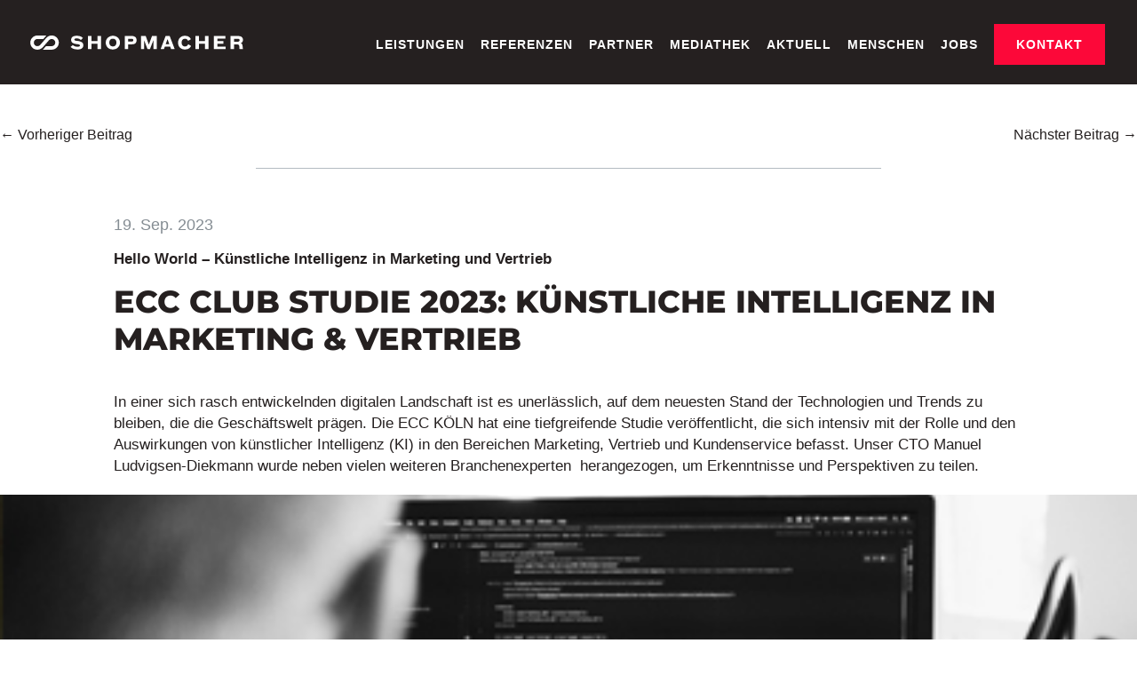

--- FILE ---
content_type: text/html; charset=UTF-8
request_url: https://www.shopmacher.de/ecc-club-studie-2023/
body_size: 49941
content:
<!DOCTYPE html>
<html lang="de-DE" prefix="og: https://ogp.me/ns#">
<head>
	<meta charset="UTF-8" />
<meta http-equiv="X-UA-Compatible" content="IE=edge">
	<link rel="pingback" href="https://www.shopmacher.de/xmlrpc.php" />

	<script type="text/javascript">
		document.documentElement.className = 'js';
	</script>
	
	<script id="diviarea-loader">window.DiviPopupData=window.DiviAreaConfig={"zIndex":1000000,"animateSpeed":400,"triggerClassPrefix":"show-popup-","idAttrib":"data-popup","modalIndicatorClass":"is-modal","blockingIndicatorClass":"is-blocking","defaultShowCloseButton":true,"withCloseClass":"with-close","noCloseClass":"no-close","triggerCloseClass":"close","singletonClass":"single","darkModeClass":"dark","noShadowClass":"no-shadow","altCloseClass":"close-alt","popupSelector":".et_pb_section.popup","initializeOnEvent":"et_pb_after_init_modules","popupWrapperClass":"area-outer-wrap","fullHeightClass":"full-height","openPopupClass":"da-overlay-visible","overlayClass":"da-overlay","exitIndicatorClass":"on-exit","hoverTriggerClass":"on-hover","clickTriggerClass":"on-click","onExitDelay":2000,"notMobileClass":"not-mobile","notTabletClass":"not-tablet","notDesktopClass":"not-desktop","baseContext":"body","activePopupClass":"is-open","closeButtonClass":"da-close","withLoaderClass":"with-loader","debug":false,"ajaxUrl":"https:\/\/www.shopmacher.de\/wp-admin\/admin-ajax.php","sys":[]};var divimode_loader=function(){"use strict";!function(t){t.DiviArea=t.DiviPopup={loaded:!1};var n=t.DiviArea,i=n.Hooks={},o={};function r(t,n,i){var r,e,c;if("string"==typeof t)if(o[t]){if(n)if((r=o[t])&&i)for(c=r.length;c--;)(e=r[c]).callback===n&&e.context===i&&(r[c]=!1);else for(c=r.length;c--;)r[c].callback===n&&(r[c]=!1)}else o[t]=[]}function e(t,n,i,r){if("string"==typeof t){var e={callback:n,priority:i,context:r},c=o[t];c?(c.push(e),c=function(t){var n,i,o,r,e=t.length;for(r=1;r<e;r++)for(n=t[r],i=r;i>0;i--)(o=t[i-1]).priority>n.priority&&(t[i]=o,t[i-1]=n);return t}(c)):c=[e],o[t]=c}}function c(t,n,i){"string"==typeof n&&(n=[n]);var r,e,c=[];for(r=0;r<n.length;r++)Array.prototype.push.apply(c,o[n[r]]);for(e=0;e<c.length;e++){var a=void 0;c[e]&&"function"==typeof c[e].callback&&("filter"===t?void 0!==(a=c[e].callback.apply(c[e].context,i))&&(i[0]=a):c[e].callback.apply(c[e].context,i))}if("filter"===t)return i[0]}i.silent=function(){return i},n.removeFilter=i.removeFilter=function(t,n){r(t,n)},n.removeAction=i.removeAction=function(t,n){r(t,n)},n.applyFilters=i.applyFilters=function(t){for(var n=[],i=arguments.length-1;i-- >0;)n[i]=arguments[i+1];return c("filter",t,n)},n.doAction=i.doAction=function(t){for(var n=[],i=arguments.length-1;i-- >0;)n[i]=arguments[i+1];c("action",t,n)},n.addFilter=i.addFilter=function(n,i,o,r){e(n,i,parseInt(o||10,10),r||t)},n.addAction=i.addAction=function(n,i,o,r){e(n,i,parseInt(o||10,10),r||t)},n.addActionOnce=i.addActionOnce=function(n,i,o,c){e(n,i,parseInt(o||10,10),c||t),e(n,(function(){r(n,i)}),1+parseInt(o||10,10),c||t)}}(window);return{}}();
</script><style></style><script consent-inline-style="@font-face {font-family: &quot;Montserrat&quot;;font-style: italic;font-weight: 100;font-display: swap;src: url(&quot;https://www.shopmacher.de/wp-content/plugins/real-cookie-banner-pro/public/images/dummy.png?consent-required=241712&amp;consent-by=services&amp;consent-id=241714&amp;consent-original-url=aHR0cHM6Ly9mb250cy5nc3RhdGljLmNvbS9zL21vbnRzZXJyYXQvdjMxL0pUVUZqSWcxX2k2dDhrQ0hLbTQ1OVd4N3hRWVhLMHZPb3o2anE2UjhhWDgudHRm-&quot;) format(&quot;truetype&quot;);}
@font-face {font-family: &quot;Montserrat&quot;;font-style: italic;font-weight: 200;font-display: swap;src: url(&quot;https://www.shopmacher.de/wp-content/plugins/real-cookie-banner-pro/public/images/dummy.png?consent-required=241712&amp;consent-by=services&amp;consent-id=241714&amp;consent-original-url=aHR0cHM6Ly9mb250cy5nc3RhdGljLmNvbS9zL21vbnRzZXJyYXQvdjMxL0pUVUZqSWcxX2k2dDhrQ0hLbTQ1OVd4N3hRWVhLMHZPb3o2anF5UjlhWDgudHRm-&quot;) format(&quot;truetype&quot;);}
@font-face {font-family: &quot;Montserrat&quot;;font-style: italic;font-weight: 300;font-display: swap;src: url(&quot;https://www.shopmacher.de/wp-content/plugins/real-cookie-banner-pro/public/images/dummy.png?consent-required=241712&amp;consent-by=services&amp;consent-id=241714&amp;consent-original-url=aHR0cHM6Ly9mb250cy5nc3RhdGljLmNvbS9zL21vbnRzZXJyYXQvdjMxL0pUVUZqSWcxX2k2dDhrQ0hLbTQ1OVd4N3hRWVhLMHZPb3o2anFfcDlhWDgudHRm-&quot;) format(&quot;truetype&quot;);}
@font-face {font-family: &quot;Montserrat&quot;;font-style: italic;font-weight: 400;font-display: swap;src: url(&quot;https://www.shopmacher.de/wp-content/plugins/real-cookie-banner-pro/public/images/dummy.png?consent-required=241712&amp;consent-by=services&amp;consent-id=241714&amp;consent-original-url=aHR0cHM6Ly9mb250cy5nc3RhdGljLmNvbS9zL21vbnRzZXJyYXQvdjMxL0pUVUZqSWcxX2k2dDhrQ0hLbTQ1OVd4N3hRWVhLMHZPb3o2anE2UjlhWDgudHRm-&quot;) format(&quot;truetype&quot;);}
@font-face {font-family: &quot;Montserrat&quot;;font-style: italic;font-weight: 500;font-display: swap;src: url(&quot;https://www.shopmacher.de/wp-content/plugins/real-cookie-banner-pro/public/images/dummy.png?consent-required=241712&amp;consent-by=services&amp;consent-id=241714&amp;consent-original-url=aHR0cHM6Ly9mb250cy5nc3RhdGljLmNvbS9zL21vbnRzZXJyYXQvdjMxL0pUVUZqSWcxX2k2dDhrQ0hLbTQ1OVd4N3hRWVhLMHZPb3o2anE1WjlhWDgudHRm-&quot;) format(&quot;truetype&quot;);}
@font-face {font-family: &quot;Montserrat&quot;;font-style: italic;font-weight: 600;font-display: swap;src: url(&quot;https://www.shopmacher.de/wp-content/plugins/real-cookie-banner-pro/public/images/dummy.png?consent-required=241712&amp;consent-by=services&amp;consent-id=241714&amp;consent-original-url=aHR0cHM6Ly9mb250cy5nc3RhdGljLmNvbS9zL21vbnRzZXJyYXQvdjMxL0pUVUZqSWcxX2k2dDhrQ0hLbTQ1OVd4N3hRWVhLMHZPb3o2anEzcDZhWDgudHRm-&quot;) format(&quot;truetype&quot;);}
@font-face {font-family: &quot;Montserrat&quot;;font-style: italic;font-weight: 700;font-display: swap;src: url(&quot;https://www.shopmacher.de/wp-content/plugins/real-cookie-banner-pro/public/images/dummy.png?consent-required=241712&amp;consent-by=services&amp;consent-id=241714&amp;consent-original-url=aHR0cHM6Ly9mb250cy5nc3RhdGljLmNvbS9zL21vbnRzZXJyYXQvdjMxL0pUVUZqSWcxX2k2dDhrQ0hLbTQ1OVd4N3hRWVhLMHZPb3o2anEwTjZhWDgudHRm-&quot;) format(&quot;truetype&quot;);}
@font-face {font-family: &quot;Montserrat&quot;;font-style: italic;font-weight: 800;font-display: swap;src: url(&quot;https://www.shopmacher.de/wp-content/plugins/real-cookie-banner-pro/public/images/dummy.png?consent-required=241712&amp;consent-by=services&amp;consent-id=241714&amp;consent-original-url=aHR0cHM6Ly9mb250cy5nc3RhdGljLmNvbS9zL21vbnRzZXJyYXQvdjMxL0pUVUZqSWcxX2k2dDhrQ0hLbTQ1OVd4N3hRWVhLMHZPb3o2anF5UjZhWDgudHRm-&quot;) format(&quot;truetype&quot;);}
@font-face {font-family: &quot;Montserrat&quot;;font-style: italic;font-weight: 900;font-display: swap;src: url(&quot;https://www.shopmacher.de/wp-content/plugins/real-cookie-banner-pro/public/images/dummy.png?consent-required=241712&amp;consent-by=services&amp;consent-id=241714&amp;consent-original-url=aHR0cHM6Ly9mb250cy5nc3RhdGljLmNvbS9zL21vbnRzZXJyYXQvdjMxL0pUVUZqSWcxX2k2dDhrQ0hLbTQ1OVd4N3hRWVhLMHZPb3o2anF3MTZhWDgudHRm-&quot;) format(&quot;truetype&quot;);}
@font-face {font-family: &quot;Montserrat&quot;;font-style: normal;font-weight: 100;font-display: swap;src: url(&quot;https://www.shopmacher.de/wp-content/plugins/real-cookie-banner-pro/public/images/dummy.png?consent-required=241712&amp;consent-by=services&amp;consent-id=241714&amp;consent-original-url=aHR0cHM6Ly9mb250cy5nc3RhdGljLmNvbS9zL21vbnRzZXJyYXQvdjMxL0pUVUhqSWcxX2k2dDhrQ0hLbTQ1MzJWSk90NS1RTkZncEN0cjZVdy0udHRm-&quot;) format(&quot;truetype&quot;);}
@font-face {font-family: &quot;Montserrat&quot;;font-style: normal;font-weight: 200;font-display: swap;src: url(&quot;https://www.shopmacher.de/wp-content/plugins/real-cookie-banner-pro/public/images/dummy.png?consent-required=241712&amp;consent-by=services&amp;consent-id=241714&amp;consent-original-url=aHR0cHM6Ly9mb250cy5nc3RhdGljLmNvbS9zL21vbnRzZXJyYXQvdjMxL0pUVUhqSWcxX2k2dDhrQ0hLbTQ1MzJWSk90NS1RTkZncEN2cjZFdy0udHRm-&quot;) format(&quot;truetype&quot;);}
@font-face {font-family: &quot;Montserrat&quot;;font-style: normal;font-weight: 300;font-display: swap;src: url(&quot;https://www.shopmacher.de/wp-content/plugins/real-cookie-banner-pro/public/images/dummy.png?consent-required=241712&amp;consent-by=services&amp;consent-id=241714&amp;consent-original-url=aHR0cHM6Ly9mb250cy5nc3RhdGljLmNvbS9zL21vbnRzZXJyYXQvdjMxL0pUVUhqSWcxX2k2dDhrQ0hLbTQ1MzJWSk90NS1RTkZncENzMTZFdy0udHRm-&quot;) format(&quot;truetype&quot;);}
@font-face {font-family: &quot;Montserrat&quot;;font-style: normal;font-weight: 400;font-display: swap;src: url(&quot;https://www.shopmacher.de/wp-content/plugins/real-cookie-banner-pro/public/images/dummy.png?consent-required=241712&amp;consent-by=services&amp;consent-id=241714&amp;consent-original-url=aHR0cHM6Ly9mb250cy5nc3RhdGljLmNvbS9zL21vbnRzZXJyYXQvdjMxL0pUVUhqSWcxX2k2dDhrQ0hLbTQ1MzJWSk90NS1RTkZncEN0cjZFdy0udHRm-&quot;) format(&quot;truetype&quot;);}
@font-face {font-family: &quot;Montserrat&quot;;font-style: normal;font-weight: 500;font-display: swap;src: url(&quot;https://www.shopmacher.de/wp-content/plugins/real-cookie-banner-pro/public/images/dummy.png?consent-required=241712&amp;consent-by=services&amp;consent-id=241714&amp;consent-original-url=aHR0cHM6Ly9mb250cy5nc3RhdGljLmNvbS9zL21vbnRzZXJyYXQvdjMxL0pUVUhqSWcxX2k2dDhrQ0hLbTQ1MzJWSk90NS1RTkZncEN0WjZFdy0udHRm-&quot;) format(&quot;truetype&quot;);}
@font-face {font-family: &quot;Montserrat&quot;;font-style: normal;font-weight: 600;font-display: swap;src: url(&quot;https://www.shopmacher.de/wp-content/plugins/real-cookie-banner-pro/public/images/dummy.png?consent-required=241712&amp;consent-by=services&amp;consent-id=241714&amp;consent-original-url=aHR0cHM6Ly9mb250cy5nc3RhdGljLmNvbS9zL21vbnRzZXJyYXQvdjMxL0pUVUhqSWcxX2k2dDhrQ0hLbTQ1MzJWSk90NS1RTkZncEN1MTcwdy0udHRm-&quot;) format(&quot;truetype&quot;);}
@font-face {font-family: &quot;Montserrat&quot;;font-style: normal;font-weight: 700;font-display: swap;src: url(&quot;https://www.shopmacher.de/wp-content/plugins/real-cookie-banner-pro/public/images/dummy.png?consent-required=241712&amp;consent-by=services&amp;consent-id=241714&amp;consent-original-url=aHR0cHM6Ly9mb250cy5nc3RhdGljLmNvbS9zL21vbnRzZXJyYXQvdjMxL0pUVUhqSWcxX2k2dDhrQ0hLbTQ1MzJWSk90NS1RTkZncEN1TTcwdy0udHRm-&quot;) format(&quot;truetype&quot;);}
@font-face {font-family: &quot;Montserrat&quot;;font-style: normal;font-weight: 800;font-display: swap;src: url(&quot;https://www.shopmacher.de/wp-content/plugins/real-cookie-banner-pro/public/images/dummy.png?consent-required=241712&amp;consent-by=services&amp;consent-id=241714&amp;consent-original-url=aHR0cHM6Ly9mb250cy5nc3RhdGljLmNvbS9zL21vbnRzZXJyYXQvdjMxL0pUVUhqSWcxX2k2dDhrQ0hLbTQ1MzJWSk90NS1RTkZncEN2cjcwdy0udHRm-&quot;) format(&quot;truetype&quot;);}
@font-face {font-family: &quot;Montserrat&quot;;font-style: normal;font-weight: 900;font-display: swap;src: url(&quot;https://www.shopmacher.de/wp-content/plugins/real-cookie-banner-pro/public/images/dummy.png?consent-required=241712&amp;consent-by=services&amp;consent-id=241714&amp;consent-original-url=aHR0cHM6Ly9mb250cy5nc3RhdGljLmNvbS9zL21vbnRzZXJyYXQvdjMxL0pUVUhqSWcxX2k2dDhrQ0hLbTQ1MzJWSk90NS1RTkZncEN2Qzcwdy0udHRm-&quot;) format(&quot;truetype&quot;);}
@font-face {font-family: &quot;Open Sans&quot;;font-style: italic;font-weight: 300;font-stretch: normal;font-display: swap;src: url(&quot;https://www.shopmacher.de/wp-content/plugins/real-cookie-banner-pro/public/images/dummy.png?consent-required=241712&amp;consent-by=services&amp;consent-id=241714&amp;consent-original-url=aHR0cHM6Ly9mb250cy5nc3RhdGljLmNvbS9zL29wZW5zYW5zL3Y0NC9tZW1RWWFHczEyNk1pWnBCQS1VRlVJY1ZYU0NFa3gyY21xdlhsV3E4dFdaMFB3ODZoZDBSazVoa2FWYy50dGY%3D-&quot;) format(&quot;truetype&quot;);}
@font-face {font-family: &quot;Open Sans&quot;;font-style: italic;font-weight: 400;font-stretch: normal;font-display: swap;src: url(&quot;https://www.shopmacher.de/wp-content/plugins/real-cookie-banner-pro/public/images/dummy.png?consent-required=241712&amp;consent-by=services&amp;consent-id=241714&amp;consent-original-url=aHR0cHM6Ly9mb250cy5nc3RhdGljLmNvbS9zL29wZW5zYW5zL3Y0NC9tZW1RWWFHczEyNk1pWnBCQS1VRlVJY1ZYU0NFa3gyY21xdlhsV3E4dFdaMFB3ODZoZDBSazhaa2FWYy50dGY%3D-&quot;) format(&quot;truetype&quot;);}
@font-face {font-family: &quot;Open Sans&quot;;font-style: italic;font-weight: 500;font-stretch: normal;font-display: swap;src: url(&quot;https://www.shopmacher.de/wp-content/plugins/real-cookie-banner-pro/public/images/dummy.png?consent-required=241712&amp;consent-by=services&amp;consent-id=241714&amp;consent-original-url=aHR0cHM6Ly9mb250cy5nc3RhdGljLmNvbS9zL29wZW5zYW5zL3Y0NC9tZW1RWWFHczEyNk1pWnBCQS1VRlVJY1ZYU0NFa3gyY21xdlhsV3E4dFdaMFB3ODZoZDBSa19Sa2FWYy50dGY%3D-&quot;) format(&quot;truetype&quot;);}
@font-face {font-family: &quot;Open Sans&quot;;font-style: italic;font-weight: 600;font-stretch: normal;font-display: swap;src: url(&quot;https://www.shopmacher.de/wp-content/plugins/real-cookie-banner-pro/public/images/dummy.png?consent-required=241712&amp;consent-by=services&amp;consent-id=241714&amp;consent-original-url=aHR0cHM6Ly9mb250cy5nc3RhdGljLmNvbS9zL29wZW5zYW5zL3Y0NC9tZW1RWWFHczEyNk1pWnBCQS1VRlVJY1ZYU0NFa3gyY21xdlhsV3E4dFdaMFB3ODZoZDBSa3hoamFWYy50dGY%3D-&quot;) format(&quot;truetype&quot;);}
@font-face {font-family: &quot;Open Sans&quot;;font-style: italic;font-weight: 700;font-stretch: normal;font-display: swap;src: url(&quot;https://www.shopmacher.de/wp-content/plugins/real-cookie-banner-pro/public/images/dummy.png?consent-required=241712&amp;consent-by=services&amp;consent-id=241714&amp;consent-original-url=aHR0cHM6Ly9mb250cy5nc3RhdGljLmNvbS9zL29wZW5zYW5zL3Y0NC9tZW1RWWFHczEyNk1pWnBCQS1VRlVJY1ZYU0NFa3gyY21xdlhsV3E4dFdaMFB3ODZoZDBSa3lGamFWYy50dGY%3D-&quot;) format(&quot;truetype&quot;);}
@font-face {font-family: &quot;Open Sans&quot;;font-style: italic;font-weight: 800;font-stretch: normal;font-display: swap;src: url(&quot;https://www.shopmacher.de/wp-content/plugins/real-cookie-banner-pro/public/images/dummy.png?consent-required=241712&amp;consent-by=services&amp;consent-id=241714&amp;consent-original-url=aHR0cHM6Ly9mb250cy5nc3RhdGljLmNvbS9zL29wZW5zYW5zL3Y0NC9tZW1RWWFHczEyNk1pWnBCQS1VRlVJY1ZYU0NFa3gyY21xdlhsV3E4dFdaMFB3ODZoZDBSazBaamFWYy50dGY%3D-&quot;) format(&quot;truetype&quot;);}
@font-face {font-family: &quot;Open Sans&quot;;font-style: normal;font-weight: 300;font-stretch: normal;font-display: swap;src: url(&quot;https://www.shopmacher.de/wp-content/plugins/real-cookie-banner-pro/public/images/dummy.png?consent-required=241712&amp;consent-by=services&amp;consent-id=241714&amp;consent-original-url=aHR0cHM6Ly9mb250cy5nc3RhdGljLmNvbS9zL29wZW5zYW5zL3Y0NC9tZW1TWWFHczEyNk1pWnBCQS1VdldiWDJ2Vm5YQmJPYmoyT1ZaeU9PU3I0ZFZKV1Vnc2lIMEM0bi50dGY%3D-&quot;) format(&quot;truetype&quot;);}
@font-face {font-family: &quot;Open Sans&quot;;font-style: normal;font-weight: 400;font-stretch: normal;font-display: swap;src: url(&quot;https://www.shopmacher.de/wp-content/plugins/real-cookie-banner-pro/public/images/dummy.png?consent-required=241712&amp;consent-by=services&amp;consent-id=241714&amp;consent-original-url=aHR0cHM6Ly9mb250cy5nc3RhdGljLmNvbS9zL29wZW5zYW5zL3Y0NC9tZW1TWWFHczEyNk1pWnBCQS1VdldiWDJ2Vm5YQmJPYmoyT1ZaeU9PU3I0ZFZKV1Vnc2paMEM0bi50dGY%3D-&quot;) format(&quot;truetype&quot;);}
@font-face {font-family: &quot;Open Sans&quot;;font-style: normal;font-weight: 500;font-stretch: normal;font-display: swap;src: url(&quot;https://www.shopmacher.de/wp-content/plugins/real-cookie-banner-pro/public/images/dummy.png?consent-required=241712&amp;consent-by=services&amp;consent-id=241714&amp;consent-original-url=aHR0cHM6Ly9mb250cy5nc3RhdGljLmNvbS9zL29wZW5zYW5zL3Y0NC9tZW1TWWFHczEyNk1pWnBCQS1VdldiWDJ2Vm5YQmJPYmoyT1ZaeU9PU3I0ZFZKV1Vnc2pyMEM0bi50dGY%3D-&quot;) format(&quot;truetype&quot;);}
@font-face {font-family: &quot;Open Sans&quot;;font-style: normal;font-weight: 600;font-stretch: normal;font-display: swap;src: url(&quot;https://www.shopmacher.de/wp-content/plugins/real-cookie-banner-pro/public/images/dummy.png?consent-required=241712&amp;consent-by=services&amp;consent-id=241714&amp;consent-original-url=aHR0cHM6Ly9mb250cy5nc3RhdGljLmNvbS9zL29wZW5zYW5zL3Y0NC9tZW1TWWFHczEyNk1pWnBCQS1VdldiWDJ2Vm5YQmJPYmoyT1ZaeU9PU3I0ZFZKV1Vnc2dIMXk0bi50dGY%3D-&quot;) format(&quot;truetype&quot;);}
@font-face {font-family: &quot;Open Sans&quot;;font-style: normal;font-weight: 700;font-stretch: normal;font-display: swap;src: url(&quot;https://www.shopmacher.de/wp-content/plugins/real-cookie-banner-pro/public/images/dummy.png?consent-required=241712&amp;consent-by=services&amp;consent-id=241714&amp;consent-original-url=aHR0cHM6Ly9mb250cy5nc3RhdGljLmNvbS9zL29wZW5zYW5zL3Y0NC9tZW1TWWFHczEyNk1pWnBCQS1VdldiWDJ2Vm5YQmJPYmoyT1ZaeU9PU3I0ZFZKV1Vnc2ctMXk0bi50dGY%3D-&quot;) format(&quot;truetype&quot;);}
@font-face {font-family: &quot;Open Sans&quot;;font-style: normal;font-weight: 800;font-stretch: normal;font-display: swap;src: url(&quot;https://www.shopmacher.de/wp-content/plugins/real-cookie-banner-pro/public/images/dummy.png?consent-required=241712&amp;consent-by=services&amp;consent-id=241714&amp;consent-original-url=aHR0cHM6Ly9mb250cy5nc3RhdGljLmNvbS9zL29wZW5zYW5zL3Y0NC9tZW1TWWFHczEyNk1pWnBCQS1VdldiWDJ2Vm5YQmJPYmoyT1ZaeU9PU3I0ZFZKV1Vnc2haMXk0bi50dGY%3D-&quot;) format(&quot;truetype&quot;);}
@font-face {font-family: &quot;Roboto&quot;;font-style: italic;font-weight: 100;font-stretch: normal;font-display: swap;src: url(&quot;https://www.shopmacher.de/wp-content/plugins/real-cookie-banner-pro/public/images/dummy.png?consent-required=241712&amp;consent-by=services&amp;consent-id=241714&amp;consent-original-url=aHR0cHM6Ly9mb250cy5nc3RhdGljLmNvbS9zL3JvYm90by92NTAvS0ZPS0NucUV1OTJGcjFNdTUzWkVDOV9WdTNyMWdJaE9zem1PQ2xIcnM2bGpYZk1NTG9IUmlBOC50dGY%3D-&quot;) format(&quot;truetype&quot;);}
@font-face {font-family: &quot;Roboto&quot;;font-style: italic;font-weight: 300;font-stretch: normal;font-display: swap;src: url(&quot;https://www.shopmacher.de/wp-content/plugins/real-cookie-banner-pro/public/images/dummy.png?consent-required=241712&amp;consent-by=services&amp;consent-id=241714&amp;consent-original-url=aHR0cHM6Ly9mb250cy5nc3RhdGljLmNvbS9zL3JvYm90by92NTAvS0ZPS0NucUV1OTJGcjFNdTUzWkVDOV9WdTNyMWdJaE9zem1PQ2xIcnM2bGpYZk1NTHRfUWlBOC50dGY%3D-&quot;) format(&quot;truetype&quot;);}
@font-face {font-family: &quot;Roboto&quot;;font-style: italic;font-weight: 400;font-stretch: normal;font-display: swap;src: url(&quot;https://www.shopmacher.de/wp-content/plugins/real-cookie-banner-pro/public/images/dummy.png?consent-required=241712&amp;consent-by=services&amp;consent-id=241714&amp;consent-original-url=aHR0cHM6Ly9mb250cy5nc3RhdGljLmNvbS9zL3JvYm90by92NTAvS0ZPS0NucUV1OTJGcjFNdTUzWkVDOV9WdTNyMWdJaE9zem1PQ2xIcnM2bGpYZk1NTG9IUWlBOC50dGY%3D-&quot;) format(&quot;truetype&quot;);}
@font-face {font-family: &quot;Roboto&quot;;font-style: italic;font-weight: 500;font-stretch: normal;font-display: swap;src: url(&quot;https://www.shopmacher.de/wp-content/plugins/real-cookie-banner-pro/public/images/dummy.png?consent-required=241712&amp;consent-by=services&amp;consent-id=241714&amp;consent-original-url=aHR0cHM6Ly9mb250cy5nc3RhdGljLmNvbS9zL3JvYm90by92NTAvS0ZPS0NucUV1OTJGcjFNdTUzWkVDOV9WdTNyMWdJaE9zem1PQ2xIcnM2bGpYZk1NTHJQUWlBOC50dGY%3D-&quot;) format(&quot;truetype&quot;);}
@font-face {font-family: &quot;Roboto&quot;;font-style: italic;font-weight: 700;font-stretch: normal;font-display: swap;src: url(&quot;https://www.shopmacher.de/wp-content/plugins/real-cookie-banner-pro/public/images/dummy.png?consent-required=241712&amp;consent-by=services&amp;consent-id=241714&amp;consent-original-url=aHR0cHM6Ly9mb250cy5nc3RhdGljLmNvbS9zL3JvYm90by92NTAvS0ZPS0NucUV1OTJGcjFNdTUzWkVDOV9WdTNyMWdJaE9zem1PQ2xIcnM2bGpYZk1NTG1iWGlBOC50dGY%3D-&quot;) format(&quot;truetype&quot;);}
@font-face {font-family: &quot;Roboto&quot;;font-style: italic;font-weight: 900;font-stretch: normal;font-display: swap;src: url(&quot;https://www.shopmacher.de/wp-content/plugins/real-cookie-banner-pro/public/images/dummy.png?consent-required=241712&amp;consent-by=services&amp;consent-id=241714&amp;consent-original-url=aHR0cHM6Ly9mb250cy5nc3RhdGljLmNvbS9zL3JvYm90by92NTAvS0ZPS0NucUV1OTJGcjFNdTUzWkVDOV9WdTNyMWdJaE9zem1PQ2xIcnM2bGpYZk1NTGlqWGlBOC50dGY%3D-&quot;) format(&quot;truetype&quot;);}
@font-face {font-family: &quot;Roboto&quot;;font-style: normal;font-weight: 100;font-stretch: normal;font-display: swap;src: url(&quot;https://www.shopmacher.de/wp-content/plugins/real-cookie-banner-pro/public/images/dummy.png?consent-required=241712&amp;consent-by=services&amp;consent-id=241714&amp;consent-original-url=aHR0cHM6Ly9mb250cy5nc3RhdGljLmNvbS9zL3JvYm90by92NTAvS0ZPTUNucUV1OTJGcjFNRTdrU242NmFHTGRUeWxVQU1RWEM4OVltQzJEUE5XdWJFYkdtVC50dGY%3D-&quot;) format(&quot;truetype&quot;);}
@font-face {font-family: &quot;Roboto&quot;;font-style: normal;font-weight: 300;font-stretch: normal;font-display: swap;src: url(&quot;https://www.shopmacher.de/wp-content/plugins/real-cookie-banner-pro/public/images/dummy.png?consent-required=241712&amp;consent-by=services&amp;consent-id=241714&amp;consent-original-url=aHR0cHM6Ly9mb250cy5nc3RhdGljLmNvbS9zL3JvYm90by92NTAvS0ZPTUNucUV1OTJGcjFNRTdrU242NmFHTGRUeWxVQU1RWEM4OVltQzJEUE5XdWFhYldtVC50dGY%3D-&quot;) format(&quot;truetype&quot;);}
@font-face {font-family: &quot;Roboto&quot;;font-style: normal;font-weight: 400;font-stretch: normal;font-display: swap;src: url(&quot;https://www.shopmacher.de/wp-content/plugins/real-cookie-banner-pro/public/images/dummy.png?consent-required=241712&amp;consent-by=services&amp;consent-id=241714&amp;consent-original-url=aHR0cHM6Ly9mb250cy5nc3RhdGljLmNvbS9zL3JvYm90by92NTAvS0ZPTUNucUV1OTJGcjFNRTdrU242NmFHTGRUeWxVQU1RWEM4OVltQzJEUE5XdWJFYldtVC50dGY%3D-&quot;) format(&quot;truetype&quot;);}
@font-face {font-family: &quot;Roboto&quot;;font-style: normal;font-weight: 500;font-stretch: normal;font-display: swap;src: url(&quot;https://www.shopmacher.de/wp-content/plugins/real-cookie-banner-pro/public/images/dummy.png?consent-required=241712&amp;consent-by=services&amp;consent-id=241714&amp;consent-original-url=aHR0cHM6Ly9mb250cy5nc3RhdGljLmNvbS9zL3JvYm90by92NTAvS0ZPTUNucUV1OTJGcjFNRTdrU242NmFHTGRUeWxVQU1RWEM4OVltQzJEUE5XdWIyYldtVC50dGY%3D-&quot;) format(&quot;truetype&quot;);}
@font-face {font-family: &quot;Roboto&quot;;font-style: normal;font-weight: 700;font-stretch: normal;font-display: swap;src: url(&quot;https://www.shopmacher.de/wp-content/plugins/real-cookie-banner-pro/public/images/dummy.png?consent-required=241712&amp;consent-by=services&amp;consent-id=241714&amp;consent-original-url=aHR0cHM6Ly9mb250cy5nc3RhdGljLmNvbS9zL3JvYm90by92NTAvS0ZPTUNucUV1OTJGcjFNRTdrU242NmFHTGRUeWxVQU1RWEM4OVltQzJEUE5XdVlqYW1tVC50dGY%3D-&quot;) format(&quot;truetype&quot;);}
@font-face {font-family: &quot;Roboto&quot;;font-style: normal;font-weight: 900;font-stretch: normal;font-display: swap;src: url(&quot;https://www.shopmacher.de/wp-content/plugins/real-cookie-banner-pro/public/images/dummy.png?consent-required=241712&amp;consent-by=services&amp;consent-id=241714&amp;consent-original-url=aHR0cHM6Ly9mb250cy5nc3RhdGljLmNvbS9zL3JvYm90by92NTAvS0ZPTUNucUV1OTJGcjFNRTdrU242NmFHTGRUeWxVQU1RWEM4OVltQzJEUE5XdVp0YW1tVC50dGY%3D-&quot;) format(&quot;truetype&quot;);}
@font-face {font-family: &quot;Montserrat&quot;;font-style: italic;font-weight: 100;font-display: swap;src: url(&quot;https://www.shopmacher.de/wp-content/plugins/real-cookie-banner-pro/public/images/dummy.png?consent-required=241712&amp;consent-by=services&amp;consent-id=241714&amp;consent-original-url=aHR0cHM6Ly9mb250cy5nc3RhdGljLmNvbS9sL2ZvbnQ%2Fa2l0PUpUVUZqSWcxX2k2dDhrQ0hLbTQ1OVd4N3hRWVhLMHZPb3o2anE2UjhhWHcmc2tleT0yZDNjMTE4N2Q1ZWVkZTBmJnY9djMx-&quot;) format(&quot;woff&quot;);}
@font-face {font-family: &quot;Montserrat&quot;;font-style: italic;font-weight: 200;font-display: swap;src: url(&quot;https://www.shopmacher.de/wp-content/plugins/real-cookie-banner-pro/public/images/dummy.png?consent-required=241712&amp;consent-by=services&amp;consent-id=241714&amp;consent-original-url=aHR0cHM6Ly9mb250cy5nc3RhdGljLmNvbS9sL2ZvbnQ%2Fa2l0PUpUVUZqSWcxX2k2dDhrQ0hLbTQ1OVd4N3hRWVhLMHZPb3o2anF5UjlhWHcmc2tleT0yZDNjMTE4N2Q1ZWVkZTBmJnY9djMx-&quot;) format(&quot;woff&quot;);}
@font-face {font-family: &quot;Montserrat&quot;;font-style: italic;font-weight: 300;font-display: swap;src: url(&quot;https://www.shopmacher.de/wp-content/plugins/real-cookie-banner-pro/public/images/dummy.png?consent-required=241712&amp;consent-by=services&amp;consent-id=241714&amp;consent-original-url=aHR0cHM6Ly9mb250cy5nc3RhdGljLmNvbS9sL2ZvbnQ%2Fa2l0PUpUVUZqSWcxX2k2dDhrQ0hLbTQ1OVd4N3hRWVhLMHZPb3o2anFfcDlhWHcmc2tleT0yZDNjMTE4N2Q1ZWVkZTBmJnY9djMx-&quot;) format(&quot;woff&quot;);}
@font-face {font-family: &quot;Montserrat&quot;;font-style: italic;font-weight: 400;font-display: swap;src: url(&quot;https://www.shopmacher.de/wp-content/plugins/real-cookie-banner-pro/public/images/dummy.png?consent-required=241712&amp;consent-by=services&amp;consent-id=241714&amp;consent-original-url=aHR0cHM6Ly9mb250cy5nc3RhdGljLmNvbS9sL2ZvbnQ%2Fa2l0PUpUVUZqSWcxX2k2dDhrQ0hLbTQ1OVd4N3hRWVhLMHZPb3o2anE2UjlhWHcmc2tleT0yZDNjMTE4N2Q1ZWVkZTBmJnY9djMx-&quot;) format(&quot;woff&quot;);}
@font-face {font-family: &quot;Montserrat&quot;;font-style: italic;font-weight: 500;font-display: swap;src: url(&quot;https://www.shopmacher.de/wp-content/plugins/real-cookie-banner-pro/public/images/dummy.png?consent-required=241712&amp;consent-by=services&amp;consent-id=241714&amp;consent-original-url=aHR0cHM6Ly9mb250cy5nc3RhdGljLmNvbS9sL2ZvbnQ%2Fa2l0PUpUVUZqSWcxX2k2dDhrQ0hLbTQ1OVd4N3hRWVhLMHZPb3o2anE1WjlhWHcmc2tleT0yZDNjMTE4N2Q1ZWVkZTBmJnY9djMx-&quot;) format(&quot;woff&quot;);}
@font-face {font-family: &quot;Montserrat&quot;;font-style: italic;font-weight: 600;font-display: swap;src: url(&quot;https://www.shopmacher.de/wp-content/plugins/real-cookie-banner-pro/public/images/dummy.png?consent-required=241712&amp;consent-by=services&amp;consent-id=241714&amp;consent-original-url=aHR0cHM6Ly9mb250cy5nc3RhdGljLmNvbS9sL2ZvbnQ%2Fa2l0PUpUVUZqSWcxX2k2dDhrQ0hLbTQ1OVd4N3hRWVhLMHZPb3o2anEzcDZhWHcmc2tleT0yZDNjMTE4N2Q1ZWVkZTBmJnY9djMx-&quot;) format(&quot;woff&quot;);}
@font-face {font-family: &quot;Montserrat&quot;;font-style: italic;font-weight: 700;font-display: swap;src: url(&quot;https://www.shopmacher.de/wp-content/plugins/real-cookie-banner-pro/public/images/dummy.png?consent-required=241712&amp;consent-by=services&amp;consent-id=241714&amp;consent-original-url=aHR0cHM6Ly9mb250cy5nc3RhdGljLmNvbS9sL2ZvbnQ%2Fa2l0PUpUVUZqSWcxX2k2dDhrQ0hLbTQ1OVd4N3hRWVhLMHZPb3o2anEwTjZhWHcmc2tleT0yZDNjMTE4N2Q1ZWVkZTBmJnY9djMx-&quot;) format(&quot;woff&quot;);}
@font-face {font-family: &quot;Montserrat&quot;;font-style: italic;font-weight: 800;font-display: swap;src: url(&quot;https://www.shopmacher.de/wp-content/plugins/real-cookie-banner-pro/public/images/dummy.png?consent-required=241712&amp;consent-by=services&amp;consent-id=241714&amp;consent-original-url=aHR0cHM6Ly9mb250cy5nc3RhdGljLmNvbS9sL2ZvbnQ%2Fa2l0PUpUVUZqSWcxX2k2dDhrQ0hLbTQ1OVd4N3hRWVhLMHZPb3o2anF5UjZhWHcmc2tleT0yZDNjMTE4N2Q1ZWVkZTBmJnY9djMx-&quot;) format(&quot;woff&quot;);}
@font-face {font-family: &quot;Montserrat&quot;;font-style: italic;font-weight: 900;font-display: swap;src: url(&quot;https://www.shopmacher.de/wp-content/plugins/real-cookie-banner-pro/public/images/dummy.png?consent-required=241712&amp;consent-by=services&amp;consent-id=241714&amp;consent-original-url=aHR0cHM6Ly9mb250cy5nc3RhdGljLmNvbS9sL2ZvbnQ%2Fa2l0PUpUVUZqSWcxX2k2dDhrQ0hLbTQ1OVd4N3hRWVhLMHZPb3o2anF3MTZhWHcmc2tleT0yZDNjMTE4N2Q1ZWVkZTBmJnY9djMx-&quot;) format(&quot;woff&quot;);}
@font-face {font-family: &quot;Montserrat&quot;;font-style: normal;font-weight: 100;font-display: swap;src: url(&quot;https://www.shopmacher.de/wp-content/plugins/real-cookie-banner-pro/public/images/dummy.png?consent-required=241712&amp;consent-by=services&amp;consent-id=241714&amp;consent-original-url=aHR0cHM6Ly9mb250cy5nc3RhdGljLmNvbS9sL2ZvbnQ%2Fa2l0PUpUVUhqSWcxX2k2dDhrQ0hLbTQ1MzJWSk90NS1RTkZncEN0cjZVdzkmc2tleT03YmMxOWY3MTFjMGRlOGYmdj12MzE%3D-&quot;) format(&quot;woff&quot;);}
@font-face {font-family: &quot;Montserrat&quot;;font-style: normal;font-weight: 200;font-display: swap;src: url(&quot;https://www.shopmacher.de/wp-content/plugins/real-cookie-banner-pro/public/images/dummy.png?consent-required=241712&amp;consent-by=services&amp;consent-id=241714&amp;consent-original-url=aHR0cHM6Ly9mb250cy5nc3RhdGljLmNvbS9sL2ZvbnQ%2Fa2l0PUpUVUhqSWcxX2k2dDhrQ0hLbTQ1MzJWSk90NS1RTkZncEN2cjZFdzkmc2tleT03YmMxOWY3MTFjMGRlOGYmdj12MzE%3D-&quot;) format(&quot;woff&quot;);}
@font-face {font-family: &quot;Montserrat&quot;;font-style: normal;font-weight: 300;font-display: swap;src: url(&quot;https://www.shopmacher.de/wp-content/plugins/real-cookie-banner-pro/public/images/dummy.png?consent-required=241712&amp;consent-by=services&amp;consent-id=241714&amp;consent-original-url=aHR0cHM6Ly9mb250cy5nc3RhdGljLmNvbS9sL2ZvbnQ%2Fa2l0PUpUVUhqSWcxX2k2dDhrQ0hLbTQ1MzJWSk90NS1RTkZncENzMTZFdzkmc2tleT03YmMxOWY3MTFjMGRlOGYmdj12MzE%3D-&quot;) format(&quot;woff&quot;);}
@font-face {font-family: &quot;Montserrat&quot;;font-style: normal;font-weight: 400;font-display: swap;src: url(&quot;https://www.shopmacher.de/wp-content/plugins/real-cookie-banner-pro/public/images/dummy.png?consent-required=241712&amp;consent-by=services&amp;consent-id=241714&amp;consent-original-url=aHR0cHM6Ly9mb250cy5nc3RhdGljLmNvbS9sL2ZvbnQ%2Fa2l0PUpUVUhqSWcxX2k2dDhrQ0hLbTQ1MzJWSk90NS1RTkZncEN0cjZFdzkmc2tleT03YmMxOWY3MTFjMGRlOGYmdj12MzE%3D-&quot;) format(&quot;woff&quot;);}
@font-face {font-family: &quot;Montserrat&quot;;font-style: normal;font-weight: 500;font-display: swap;src: url(&quot;https://www.shopmacher.de/wp-content/plugins/real-cookie-banner-pro/public/images/dummy.png?consent-required=241712&amp;consent-by=services&amp;consent-id=241714&amp;consent-original-url=aHR0cHM6Ly9mb250cy5nc3RhdGljLmNvbS9sL2ZvbnQ%2Fa2l0PUpUVUhqSWcxX2k2dDhrQ0hLbTQ1MzJWSk90NS1RTkZncEN0WjZFdzkmc2tleT03YmMxOWY3MTFjMGRlOGYmdj12MzE%3D-&quot;) format(&quot;woff&quot;);}
@font-face {font-family: &quot;Montserrat&quot;;font-style: normal;font-weight: 600;font-display: swap;src: url(&quot;https://www.shopmacher.de/wp-content/plugins/real-cookie-banner-pro/public/images/dummy.png?consent-required=241712&amp;consent-by=services&amp;consent-id=241714&amp;consent-original-url=aHR0cHM6Ly9mb250cy5nc3RhdGljLmNvbS9sL2ZvbnQ%2Fa2l0PUpUVUhqSWcxX2k2dDhrQ0hLbTQ1MzJWSk90NS1RTkZncEN1MTcwdzkmc2tleT03YmMxOWY3MTFjMGRlOGYmdj12MzE%3D-&quot;) format(&quot;woff&quot;);}
@font-face {font-family: &quot;Montserrat&quot;;font-style: normal;font-weight: 700;font-display: swap;src: url(&quot;https://www.shopmacher.de/wp-content/plugins/real-cookie-banner-pro/public/images/dummy.png?consent-required=241712&amp;consent-by=services&amp;consent-id=241714&amp;consent-original-url=aHR0cHM6Ly9mb250cy5nc3RhdGljLmNvbS9sL2ZvbnQ%2Fa2l0PUpUVUhqSWcxX2k2dDhrQ0hLbTQ1MzJWSk90NS1RTkZncEN1TTcwdzkmc2tleT03YmMxOWY3MTFjMGRlOGYmdj12MzE%3D-&quot;) format(&quot;woff&quot;);}
@font-face {font-family: &quot;Montserrat&quot;;font-style: normal;font-weight: 800;font-display: swap;src: url(&quot;https://www.shopmacher.de/wp-content/plugins/real-cookie-banner-pro/public/images/dummy.png?consent-required=241712&amp;consent-by=services&amp;consent-id=241714&amp;consent-original-url=aHR0cHM6Ly9mb250cy5nc3RhdGljLmNvbS9sL2ZvbnQ%2Fa2l0PUpUVUhqSWcxX2k2dDhrQ0hLbTQ1MzJWSk90NS1RTkZncEN2cjcwdzkmc2tleT03YmMxOWY3MTFjMGRlOGYmdj12MzE%3D-&quot;) format(&quot;woff&quot;);}
@font-face {font-family: &quot;Montserrat&quot;;font-style: normal;font-weight: 900;font-display: swap;src: url(&quot;https://www.shopmacher.de/wp-content/plugins/real-cookie-banner-pro/public/images/dummy.png?consent-required=241712&amp;consent-by=services&amp;consent-id=241714&amp;consent-original-url=aHR0cHM6Ly9mb250cy5nc3RhdGljLmNvbS9sL2ZvbnQ%2Fa2l0PUpUVUhqSWcxX2k2dDhrQ0hLbTQ1MzJWSk90NS1RTkZncEN2Qzcwdzkmc2tleT03YmMxOWY3MTFjMGRlOGYmdj12MzE%3D-&quot;) format(&quot;woff&quot;);}
@font-face {font-family: &quot;Open Sans&quot;;font-style: italic;font-weight: 300;font-stretch: normal;font-display: swap;src: url(&quot;https://www.shopmacher.de/wp-content/plugins/real-cookie-banner-pro/public/images/dummy.png?consent-required=241712&amp;consent-by=services&amp;consent-id=241714&amp;consent-original-url=aHR0cHM6Ly9mb250cy5nc3RhdGljLmNvbS9sL2ZvbnQ%2Fa2l0PW1lbVFZYUdzMTI2TWlacEJBLVVGVUljVlhTQ0VreDJjbXF2WGxXcTh0V1owUHc4NmhkMFJrNWhrYVZRJnNrZXk9NzQzNDU3ZmUyY2MyOTI4MCZ2PXY0NA%3D%3D-&quot;) format(&quot;woff&quot;);}
@font-face {font-family: &quot;Open Sans&quot;;font-style: italic;font-weight: 400;font-stretch: normal;font-display: swap;src: url(&quot;https://www.shopmacher.de/wp-content/plugins/real-cookie-banner-pro/public/images/dummy.png?consent-required=241712&amp;consent-by=services&amp;consent-id=241714&amp;consent-original-url=aHR0cHM6Ly9mb250cy5nc3RhdGljLmNvbS9sL2ZvbnQ%2Fa2l0PW1lbVFZYUdzMTI2TWlacEJBLVVGVUljVlhTQ0VreDJjbXF2WGxXcTh0V1owUHc4NmhkMFJrOFprYVZRJnNrZXk9NzQzNDU3ZmUyY2MyOTI4MCZ2PXY0NA%3D%3D-&quot;) format(&quot;woff&quot;);}
@font-face {font-family: &quot;Open Sans&quot;;font-style: italic;font-weight: 500;font-stretch: normal;font-display: swap;src: url(&quot;https://www.shopmacher.de/wp-content/plugins/real-cookie-banner-pro/public/images/dummy.png?consent-required=241712&amp;consent-by=services&amp;consent-id=241714&amp;consent-original-url=aHR0cHM6Ly9mb250cy5nc3RhdGljLmNvbS9sL2ZvbnQ%2Fa2l0PW1lbVFZYUdzMTI2TWlacEJBLVVGVUljVlhTQ0VreDJjbXF2WGxXcTh0V1owUHc4NmhkMFJrX1JrYVZRJnNrZXk9NzQzNDU3ZmUyY2MyOTI4MCZ2PXY0NA%3D%3D-&quot;) format(&quot;woff&quot;);}
@font-face {font-family: &quot;Open Sans&quot;;font-style: italic;font-weight: 600;font-stretch: normal;font-display: swap;src: url(&quot;https://www.shopmacher.de/wp-content/plugins/real-cookie-banner-pro/public/images/dummy.png?consent-required=241712&amp;consent-by=services&amp;consent-id=241714&amp;consent-original-url=aHR0cHM6Ly9mb250cy5nc3RhdGljLmNvbS9sL2ZvbnQ%2Fa2l0PW1lbVFZYUdzMTI2TWlacEJBLVVGVUljVlhTQ0VreDJjbXF2WGxXcTh0V1owUHc4NmhkMFJreGhqYVZRJnNrZXk9NzQzNDU3ZmUyY2MyOTI4MCZ2PXY0NA%3D%3D-&quot;) format(&quot;woff&quot;);}
@font-face {font-family: &quot;Open Sans&quot;;font-style: italic;font-weight: 700;font-stretch: normal;font-display: swap;src: url(&quot;https://www.shopmacher.de/wp-content/plugins/real-cookie-banner-pro/public/images/dummy.png?consent-required=241712&amp;consent-by=services&amp;consent-id=241714&amp;consent-original-url=aHR0cHM6Ly9mb250cy5nc3RhdGljLmNvbS9sL2ZvbnQ%2Fa2l0PW1lbVFZYUdzMTI2TWlacEJBLVVGVUljVlhTQ0VreDJjbXF2WGxXcTh0V1owUHc4NmhkMFJreUZqYVZRJnNrZXk9NzQzNDU3ZmUyY2MyOTI4MCZ2PXY0NA%3D%3D-&quot;) format(&quot;woff&quot;);}
@font-face {font-family: &quot;Open Sans&quot;;font-style: italic;font-weight: 800;font-stretch: normal;font-display: swap;src: url(&quot;https://www.shopmacher.de/wp-content/plugins/real-cookie-banner-pro/public/images/dummy.png?consent-required=241712&amp;consent-by=services&amp;consent-id=241714&amp;consent-original-url=aHR0cHM6Ly9mb250cy5nc3RhdGljLmNvbS9sL2ZvbnQ%2Fa2l0PW1lbVFZYUdzMTI2TWlacEJBLVVGVUljVlhTQ0VreDJjbXF2WGxXcTh0V1owUHc4NmhkMFJrMFpqYVZRJnNrZXk9NzQzNDU3ZmUyY2MyOTI4MCZ2PXY0NA%3D%3D-&quot;) format(&quot;woff&quot;);}
@font-face {font-family: &quot;Open Sans&quot;;font-style: normal;font-weight: 300;font-stretch: normal;font-display: swap;src: url(&quot;https://www.shopmacher.de/wp-content/plugins/real-cookie-banner-pro/public/images/dummy.png?consent-required=241712&amp;consent-by=services&amp;consent-id=241714&amp;consent-original-url=aHR0cHM6Ly9mb250cy5nc3RhdGljLmNvbS9sL2ZvbnQ%2Fa2l0PW1lbVNZYUdzMTI2TWlacEJBLVV2V2JYMnZWblhCYk9iajJPVlp5T09TcjRkVkpXVWdzaUgwQzRrJnNrZXk9NjJjMWNiZmNjYzc4YjRiMiZ2PXY0NA%3D%3D-&quot;) format(&quot;woff&quot;);}
@font-face {font-family: &quot;Open Sans&quot;;font-style: normal;font-weight: 400;font-stretch: normal;font-display: swap;src: url(&quot;https://www.shopmacher.de/wp-content/plugins/real-cookie-banner-pro/public/images/dummy.png?consent-required=241712&amp;consent-by=services&amp;consent-id=241714&amp;consent-original-url=aHR0cHM6Ly9mb250cy5nc3RhdGljLmNvbS9sL2ZvbnQ%2Fa2l0PW1lbVNZYUdzMTI2TWlacEJBLVV2V2JYMnZWblhCYk9iajJPVlp5T09TcjRkVkpXVWdzalowQzRrJnNrZXk9NjJjMWNiZmNjYzc4YjRiMiZ2PXY0NA%3D%3D-&quot;) format(&quot;woff&quot;);}
@font-face {font-family: &quot;Open Sans&quot;;font-style: normal;font-weight: 500;font-stretch: normal;font-display: swap;src: url(&quot;https://www.shopmacher.de/wp-content/plugins/real-cookie-banner-pro/public/images/dummy.png?consent-required=241712&amp;consent-by=services&amp;consent-id=241714&amp;consent-original-url=aHR0cHM6Ly9mb250cy5nc3RhdGljLmNvbS9sL2ZvbnQ%2Fa2l0PW1lbVNZYUdzMTI2TWlacEJBLVV2V2JYMnZWblhCYk9iajJPVlp5T09TcjRkVkpXVWdzanIwQzRrJnNrZXk9NjJjMWNiZmNjYzc4YjRiMiZ2PXY0NA%3D%3D-&quot;) format(&quot;woff&quot;);}
@font-face {font-family: &quot;Open Sans&quot;;font-style: normal;font-weight: 600;font-stretch: normal;font-display: swap;src: url(&quot;https://www.shopmacher.de/wp-content/plugins/real-cookie-banner-pro/public/images/dummy.png?consent-required=241712&amp;consent-by=services&amp;consent-id=241714&amp;consent-original-url=aHR0cHM6Ly9mb250cy5nc3RhdGljLmNvbS9sL2ZvbnQ%2Fa2l0PW1lbVNZYUdzMTI2TWlacEJBLVV2V2JYMnZWblhCYk9iajJPVlp5T09TcjRkVkpXVWdzZ0gxeTRrJnNrZXk9NjJjMWNiZmNjYzc4YjRiMiZ2PXY0NA%3D%3D-&quot;) format(&quot;woff&quot;);}
@font-face {font-family: &quot;Open Sans&quot;;font-style: normal;font-weight: 700;font-stretch: normal;font-display: swap;src: url(&quot;https://www.shopmacher.de/wp-content/plugins/real-cookie-banner-pro/public/images/dummy.png?consent-required=241712&amp;consent-by=services&amp;consent-id=241714&amp;consent-original-url=aHR0cHM6Ly9mb250cy5nc3RhdGljLmNvbS9sL2ZvbnQ%2Fa2l0PW1lbVNZYUdzMTI2TWlacEJBLVV2V2JYMnZWblhCYk9iajJPVlp5T09TcjRkVkpXVWdzZy0xeTRrJnNrZXk9NjJjMWNiZmNjYzc4YjRiMiZ2PXY0NA%3D%3D-&quot;) format(&quot;woff&quot;);}
@font-face {font-family: &quot;Open Sans&quot;;font-style: normal;font-weight: 800;font-stretch: normal;font-display: swap;src: url(&quot;https://www.shopmacher.de/wp-content/plugins/real-cookie-banner-pro/public/images/dummy.png?consent-required=241712&amp;consent-by=services&amp;consent-id=241714&amp;consent-original-url=aHR0cHM6Ly9mb250cy5nc3RhdGljLmNvbS9sL2ZvbnQ%2Fa2l0PW1lbVNZYUdzMTI2TWlacEJBLVV2V2JYMnZWblhCYk9iajJPVlp5T09TcjRkVkpXVWdzaFoxeTRrJnNrZXk9NjJjMWNiZmNjYzc4YjRiMiZ2PXY0NA%3D%3D-&quot;) format(&quot;woff&quot;);}
@font-face {font-family: &quot;Roboto&quot;;font-style: italic;font-weight: 100;font-stretch: normal;font-display: swap;src: url(&quot;https://www.shopmacher.de/wp-content/plugins/real-cookie-banner-pro/public/images/dummy.png?consent-required=241712&amp;consent-by=services&amp;consent-id=241714&amp;consent-original-url=aHR0cHM6Ly9mb250cy5nc3RhdGljLmNvbS9sL2ZvbnQ%2Fa2l0PUtGT0tDbnFFdTkyRnIxTXU1M1pFQzlfVnUzcjFnSWhPc3ptT0NsSHJzNmxqWGZNTUxvSFJpQXcmc2tleT1jNjA4YzYxMDA2MzYzNWY5JnY9djUw-&quot;) format(&quot;woff&quot;);}
@font-face {font-family: &quot;Roboto&quot;;font-style: italic;font-weight: 300;font-stretch: normal;font-display: swap;src: url(&quot;https://www.shopmacher.de/wp-content/plugins/real-cookie-banner-pro/public/images/dummy.png?consent-required=241712&amp;consent-by=services&amp;consent-id=241714&amp;consent-original-url=aHR0cHM6Ly9mb250cy5nc3RhdGljLmNvbS9sL2ZvbnQ%2Fa2l0PUtGT0tDbnFFdTkyRnIxTXU1M1pFQzlfVnUzcjFnSWhPc3ptT0NsSHJzNmxqWGZNTUx0X1FpQXcmc2tleT1jNjA4YzYxMDA2MzYzNWY5JnY9djUw-&quot;) format(&quot;woff&quot;);}
@font-face {font-family: &quot;Roboto&quot;;font-style: italic;font-weight: 400;font-stretch: normal;font-display: swap;src: url(&quot;https://www.shopmacher.de/wp-content/plugins/real-cookie-banner-pro/public/images/dummy.png?consent-required=241712&amp;consent-by=services&amp;consent-id=241714&amp;consent-original-url=aHR0cHM6Ly9mb250cy5nc3RhdGljLmNvbS9sL2ZvbnQ%2Fa2l0PUtGT0tDbnFFdTkyRnIxTXU1M1pFQzlfVnUzcjFnSWhPc3ptT0NsSHJzNmxqWGZNTUxvSFFpQXcmc2tleT1jNjA4YzYxMDA2MzYzNWY5JnY9djUw-&quot;) format(&quot;woff&quot;);}
@font-face {font-family: &quot;Roboto&quot;;font-style: italic;font-weight: 500;font-stretch: normal;font-display: swap;src: url(&quot;https://www.shopmacher.de/wp-content/plugins/real-cookie-banner-pro/public/images/dummy.png?consent-required=241712&amp;consent-by=services&amp;consent-id=241714&amp;consent-original-url=aHR0cHM6Ly9mb250cy5nc3RhdGljLmNvbS9sL2ZvbnQ%2Fa2l0PUtGT0tDbnFFdTkyRnIxTXU1M1pFQzlfVnUzcjFnSWhPc3ptT0NsSHJzNmxqWGZNTUxyUFFpQXcmc2tleT1jNjA4YzYxMDA2MzYzNWY5JnY9djUw-&quot;) format(&quot;woff&quot;);}
@font-face {font-family: &quot;Roboto&quot;;font-style: italic;font-weight: 700;font-stretch: normal;font-display: swap;src: url(&quot;https://www.shopmacher.de/wp-content/plugins/real-cookie-banner-pro/public/images/dummy.png?consent-required=241712&amp;consent-by=services&amp;consent-id=241714&amp;consent-original-url=aHR0cHM6Ly9mb250cy5nc3RhdGljLmNvbS9sL2ZvbnQ%2Fa2l0PUtGT0tDbnFFdTkyRnIxTXU1M1pFQzlfVnUzcjFnSWhPc3ptT0NsSHJzNmxqWGZNTUxtYlhpQXcmc2tleT1jNjA4YzYxMDA2MzYzNWY5JnY9djUw-&quot;) format(&quot;woff&quot;);}
@font-face {font-family: &quot;Roboto&quot;;font-style: italic;font-weight: 900;font-stretch: normal;font-display: swap;src: url(&quot;https://www.shopmacher.de/wp-content/plugins/real-cookie-banner-pro/public/images/dummy.png?consent-required=241712&amp;consent-by=services&amp;consent-id=241714&amp;consent-original-url=aHR0cHM6Ly9mb250cy5nc3RhdGljLmNvbS9sL2ZvbnQ%2Fa2l0PUtGT0tDbnFFdTkyRnIxTXU1M1pFQzlfVnUzcjFnSWhPc3ptT0NsSHJzNmxqWGZNTUxpalhpQXcmc2tleT1jNjA4YzYxMDA2MzYzNWY5JnY9djUw-&quot;) format(&quot;woff&quot;);}
@font-face {font-family: &quot;Roboto&quot;;font-style: normal;font-weight: 100;font-stretch: normal;font-display: swap;src: url(&quot;https://www.shopmacher.de/wp-content/plugins/real-cookie-banner-pro/public/images/dummy.png?consent-required=241712&amp;consent-by=services&amp;consent-id=241714&amp;consent-original-url=aHR0cHM6Ly9mb250cy5nc3RhdGljLmNvbS9sL2ZvbnQ%2Fa2l0PUtGT01DbnFFdTkyRnIxTUU3a1NuNjZhR0xkVHlsVUFNUVhDODlZbUMyRFBOV3ViRWJHbVEmc2tleT1hMGEwMTE0YTFkY2FiM2FjJnY9djUw-&quot;) format(&quot;woff&quot;);}
@font-face {font-family: &quot;Roboto&quot;;font-style: normal;font-weight: 300;font-stretch: normal;font-display: swap;src: url(&quot;https://www.shopmacher.de/wp-content/plugins/real-cookie-banner-pro/public/images/dummy.png?consent-required=241712&amp;consent-by=services&amp;consent-id=241714&amp;consent-original-url=aHR0cHM6Ly9mb250cy5nc3RhdGljLmNvbS9sL2ZvbnQ%2Fa2l0PUtGT01DbnFFdTkyRnIxTUU3a1NuNjZhR0xkVHlsVUFNUVhDODlZbUMyRFBOV3VhYWJXbVEmc2tleT1hMGEwMTE0YTFkY2FiM2FjJnY9djUw-&quot;) format(&quot;woff&quot;);}
@font-face {font-family: &quot;Roboto&quot;;font-style: normal;font-weight: 400;font-stretch: normal;font-display: swap;src: url(&quot;https://www.shopmacher.de/wp-content/plugins/real-cookie-banner-pro/public/images/dummy.png?consent-required=241712&amp;consent-by=services&amp;consent-id=241714&amp;consent-original-url=aHR0cHM6Ly9mb250cy5nc3RhdGljLmNvbS9sL2ZvbnQ%2Fa2l0PUtGT01DbnFFdTkyRnIxTUU3a1NuNjZhR0xkVHlsVUFNUVhDODlZbUMyRFBOV3ViRWJXbVEmc2tleT1hMGEwMTE0YTFkY2FiM2FjJnY9djUw-&quot;) format(&quot;woff&quot;);}
@font-face {font-family: &quot;Roboto&quot;;font-style: normal;font-weight: 500;font-stretch: normal;font-display: swap;src: url(&quot;https://www.shopmacher.de/wp-content/plugins/real-cookie-banner-pro/public/images/dummy.png?consent-required=241712&amp;consent-by=services&amp;consent-id=241714&amp;consent-original-url=aHR0cHM6Ly9mb250cy5nc3RhdGljLmNvbS9sL2ZvbnQ%2Fa2l0PUtGT01DbnFFdTkyRnIxTUU3a1NuNjZhR0xkVHlsVUFNUVhDODlZbUMyRFBOV3ViMmJXbVEmc2tleT1hMGEwMTE0YTFkY2FiM2FjJnY9djUw-&quot;) format(&quot;woff&quot;);}
@font-face {font-family: &quot;Roboto&quot;;font-style: normal;font-weight: 700;font-stretch: normal;font-display: swap;src: url(&quot;https://www.shopmacher.de/wp-content/plugins/real-cookie-banner-pro/public/images/dummy.png?consent-required=241712&amp;consent-by=services&amp;consent-id=241714&amp;consent-original-url=aHR0cHM6Ly9mb250cy5nc3RhdGljLmNvbS9sL2ZvbnQ%2Fa2l0PUtGT01DbnFFdTkyRnIxTUU3a1NuNjZhR0xkVHlsVUFNUVhDODlZbUMyRFBOV3VZamFtbVEmc2tleT1hMGEwMTE0YTFkY2FiM2FjJnY9djUw-&quot;) format(&quot;woff&quot;);}
@font-face {font-family: &quot;Roboto&quot;;font-style: normal;font-weight: 900;font-stretch: normal;font-display: swap;src: url(&quot;https://www.shopmacher.de/wp-content/plugins/real-cookie-banner-pro/public/images/dummy.png?consent-required=241712&amp;consent-by=services&amp;consent-id=241714&amp;consent-original-url=aHR0cHM6Ly9mb250cy5nc3RhdGljLmNvbS9sL2ZvbnQ%2Fa2l0PUtGT01DbnFFdTkyRnIxTUU3a1NuNjZhR0xkVHlsVUFNUVhDODlZbUMyRFBOV3VadGFtbVEmc2tleT1hMGEwMTE0YTFkY2FiM2FjJnY9djUw-&quot;) format(&quot;woff&quot;);}
@font-face {font-family: &quot;Montserrat&quot;;font-style: italic;font-weight: 100;font-display: swap;src: url(&quot;https://www.shopmacher.de/wp-content/plugins/real-cookie-banner-pro/public/images/dummy.png?consent-required=241712&amp;consent-by=services&amp;consent-id=241714&amp;consent-original-url=aHR0cHM6Ly9mb250cy5nc3RhdGljLmNvbS9zL21vbnRzZXJyYXQvdjMxL0pUVUZqSWcxX2k2dDhrQ0hLbTQ1OVd4N3hRWVhLMHZPb3o2anE2UjhhWG8ud29mZjI%3D-&quot;) format(&quot;woff2&quot;);}
@font-face {font-family: &quot;Montserrat&quot;;font-style: italic;font-weight: 200;font-display: swap;src: url(&quot;https://www.shopmacher.de/wp-content/plugins/real-cookie-banner-pro/public/images/dummy.png?consent-required=241712&amp;consent-by=services&amp;consent-id=241714&amp;consent-original-url=aHR0cHM6Ly9mb250cy5nc3RhdGljLmNvbS9zL21vbnRzZXJyYXQvdjMxL0pUVUZqSWcxX2k2dDhrQ0hLbTQ1OVd4N3hRWVhLMHZPb3o2anF5UjlhWG8ud29mZjI%3D-&quot;) format(&quot;woff2&quot;);}
@font-face {font-family: &quot;Montserrat&quot;;font-style: italic;font-weight: 300;font-display: swap;src: url(&quot;https://www.shopmacher.de/wp-content/plugins/real-cookie-banner-pro/public/images/dummy.png?consent-required=241712&amp;consent-by=services&amp;consent-id=241714&amp;consent-original-url=aHR0cHM6Ly9mb250cy5nc3RhdGljLmNvbS9zL21vbnRzZXJyYXQvdjMxL0pUVUZqSWcxX2k2dDhrQ0hLbTQ1OVd4N3hRWVhLMHZPb3o2anFfcDlhWG8ud29mZjI%3D-&quot;) format(&quot;woff2&quot;);}
@font-face {font-family: &quot;Montserrat&quot;;font-style: italic;font-weight: 400;font-display: swap;src: url(&quot;https://www.shopmacher.de/wp-content/plugins/real-cookie-banner-pro/public/images/dummy.png?consent-required=241712&amp;consent-by=services&amp;consent-id=241714&amp;consent-original-url=aHR0cHM6Ly9mb250cy5nc3RhdGljLmNvbS9zL21vbnRzZXJyYXQvdjMxL0pUVUZqSWcxX2k2dDhrQ0hLbTQ1OVd4N3hRWVhLMHZPb3o2anE2UjlhWG8ud29mZjI%3D-&quot;) format(&quot;woff2&quot;);}
@font-face {font-family: &quot;Montserrat&quot;;font-style: italic;font-weight: 500;font-display: swap;src: url(&quot;https://www.shopmacher.de/wp-content/plugins/real-cookie-banner-pro/public/images/dummy.png?consent-required=241712&amp;consent-by=services&amp;consent-id=241714&amp;consent-original-url=aHR0cHM6Ly9mb250cy5nc3RhdGljLmNvbS9zL21vbnRzZXJyYXQvdjMxL0pUVUZqSWcxX2k2dDhrQ0hLbTQ1OVd4N3hRWVhLMHZPb3o2anE1WjlhWG8ud29mZjI%3D-&quot;) format(&quot;woff2&quot;);}
@font-face {font-family: &quot;Montserrat&quot;;font-style: italic;font-weight: 600;font-display: swap;src: url(&quot;https://www.shopmacher.de/wp-content/plugins/real-cookie-banner-pro/public/images/dummy.png?consent-required=241712&amp;consent-by=services&amp;consent-id=241714&amp;consent-original-url=aHR0cHM6Ly9mb250cy5nc3RhdGljLmNvbS9zL21vbnRzZXJyYXQvdjMxL0pUVUZqSWcxX2k2dDhrQ0hLbTQ1OVd4N3hRWVhLMHZPb3o2anEzcDZhWG8ud29mZjI%3D-&quot;) format(&quot;woff2&quot;);}
@font-face {font-family: &quot;Montserrat&quot;;font-style: italic;font-weight: 700;font-display: swap;src: url(&quot;https://www.shopmacher.de/wp-content/plugins/real-cookie-banner-pro/public/images/dummy.png?consent-required=241712&amp;consent-by=services&amp;consent-id=241714&amp;consent-original-url=aHR0cHM6Ly9mb250cy5nc3RhdGljLmNvbS9zL21vbnRzZXJyYXQvdjMxL0pUVUZqSWcxX2k2dDhrQ0hLbTQ1OVd4N3hRWVhLMHZPb3o2anEwTjZhWG8ud29mZjI%3D-&quot;) format(&quot;woff2&quot;);}
@font-face {font-family: &quot;Montserrat&quot;;font-style: italic;font-weight: 800;font-display: swap;src: url(&quot;https://www.shopmacher.de/wp-content/plugins/real-cookie-banner-pro/public/images/dummy.png?consent-required=241712&amp;consent-by=services&amp;consent-id=241714&amp;consent-original-url=aHR0cHM6Ly9mb250cy5nc3RhdGljLmNvbS9zL21vbnRzZXJyYXQvdjMxL0pUVUZqSWcxX2k2dDhrQ0hLbTQ1OVd4N3hRWVhLMHZPb3o2anF5UjZhWG8ud29mZjI%3D-&quot;) format(&quot;woff2&quot;);}
@font-face {font-family: &quot;Montserrat&quot;;font-style: italic;font-weight: 900;font-display: swap;src: url(&quot;https://www.shopmacher.de/wp-content/plugins/real-cookie-banner-pro/public/images/dummy.png?consent-required=241712&amp;consent-by=services&amp;consent-id=241714&amp;consent-original-url=aHR0cHM6Ly9mb250cy5nc3RhdGljLmNvbS9zL21vbnRzZXJyYXQvdjMxL0pUVUZqSWcxX2k2dDhrQ0hLbTQ1OVd4N3hRWVhLMHZPb3o2anF3MTZhWG8ud29mZjI%3D-&quot;) format(&quot;woff2&quot;);}
@font-face {font-family: &quot;Montserrat&quot;;font-style: normal;font-weight: 100;font-display: swap;src: url(&quot;https://www.shopmacher.de/wp-content/plugins/real-cookie-banner-pro/public/images/dummy.png?consent-required=241712&amp;consent-by=services&amp;consent-id=241714&amp;consent-original-url=aHR0cHM6Ly9mb250cy5nc3RhdGljLmNvbS9zL21vbnRzZXJyYXQvdjMxL0pUVUhqSWcxX2k2dDhrQ0hLbTQ1MzJWSk90NS1RTkZncEN0cjZVdzcud29mZjI%3D-&quot;) format(&quot;woff2&quot;);}
@font-face {font-family: &quot;Montserrat&quot;;font-style: normal;font-weight: 200;font-display: swap;src: url(&quot;https://www.shopmacher.de/wp-content/plugins/real-cookie-banner-pro/public/images/dummy.png?consent-required=241712&amp;consent-by=services&amp;consent-id=241714&amp;consent-original-url=aHR0cHM6Ly9mb250cy5nc3RhdGljLmNvbS9zL21vbnRzZXJyYXQvdjMxL0pUVUhqSWcxX2k2dDhrQ0hLbTQ1MzJWSk90NS1RTkZncEN2cjZFdzcud29mZjI%3D-&quot;) format(&quot;woff2&quot;);}
@font-face {font-family: &quot;Montserrat&quot;;font-style: normal;font-weight: 300;font-display: swap;src: url(&quot;https://www.shopmacher.de/wp-content/plugins/real-cookie-banner-pro/public/images/dummy.png?consent-required=241712&amp;consent-by=services&amp;consent-id=241714&amp;consent-original-url=aHR0cHM6Ly9mb250cy5nc3RhdGljLmNvbS9zL21vbnRzZXJyYXQvdjMxL0pUVUhqSWcxX2k2dDhrQ0hLbTQ1MzJWSk90NS1RTkZncENzMTZFdzcud29mZjI%3D-&quot;) format(&quot;woff2&quot;);}
@font-face {font-family: &quot;Montserrat&quot;;font-style: normal;font-weight: 400;font-display: swap;src: url(&quot;https://www.shopmacher.de/wp-content/plugins/real-cookie-banner-pro/public/images/dummy.png?consent-required=241712&amp;consent-by=services&amp;consent-id=241714&amp;consent-original-url=aHR0cHM6Ly9mb250cy5nc3RhdGljLmNvbS9zL21vbnRzZXJyYXQvdjMxL0pUVUhqSWcxX2k2dDhrQ0hLbTQ1MzJWSk90NS1RTkZncEN0cjZFdzcud29mZjI%3D-&quot;) format(&quot;woff2&quot;);}
@font-face {font-family: &quot;Montserrat&quot;;font-style: normal;font-weight: 500;font-display: swap;src: url(&quot;https://www.shopmacher.de/wp-content/plugins/real-cookie-banner-pro/public/images/dummy.png?consent-required=241712&amp;consent-by=services&amp;consent-id=241714&amp;consent-original-url=aHR0cHM6Ly9mb250cy5nc3RhdGljLmNvbS9zL21vbnRzZXJyYXQvdjMxL0pUVUhqSWcxX2k2dDhrQ0hLbTQ1MzJWSk90NS1RTkZncEN0WjZFdzcud29mZjI%3D-&quot;) format(&quot;woff2&quot;);}
@font-face {font-family: &quot;Montserrat&quot;;font-style: normal;font-weight: 600;font-display: swap;src: url(&quot;https://www.shopmacher.de/wp-content/plugins/real-cookie-banner-pro/public/images/dummy.png?consent-required=241712&amp;consent-by=services&amp;consent-id=241714&amp;consent-original-url=aHR0cHM6Ly9mb250cy5nc3RhdGljLmNvbS9zL21vbnRzZXJyYXQvdjMxL0pUVUhqSWcxX2k2dDhrQ0hLbTQ1MzJWSk90NS1RTkZncEN1MTcwdzcud29mZjI%3D-&quot;) format(&quot;woff2&quot;);}
@font-face {font-family: &quot;Montserrat&quot;;font-style: normal;font-weight: 700;font-display: swap;src: url(&quot;https://www.shopmacher.de/wp-content/plugins/real-cookie-banner-pro/public/images/dummy.png?consent-required=241712&amp;consent-by=services&amp;consent-id=241714&amp;consent-original-url=aHR0cHM6Ly9mb250cy5nc3RhdGljLmNvbS9zL21vbnRzZXJyYXQvdjMxL0pUVUhqSWcxX2k2dDhrQ0hLbTQ1MzJWSk90NS1RTkZncEN1TTcwdzcud29mZjI%3D-&quot;) format(&quot;woff2&quot;);}
@font-face {font-family: &quot;Montserrat&quot;;font-style: normal;font-weight: 800;font-display: swap;src: url(&quot;https://www.shopmacher.de/wp-content/plugins/real-cookie-banner-pro/public/images/dummy.png?consent-required=241712&amp;consent-by=services&amp;consent-id=241714&amp;consent-original-url=aHR0cHM6Ly9mb250cy5nc3RhdGljLmNvbS9zL21vbnRzZXJyYXQvdjMxL0pUVUhqSWcxX2k2dDhrQ0hLbTQ1MzJWSk90NS1RTkZncEN2cjcwdzcud29mZjI%3D-&quot;) format(&quot;woff2&quot;);}
@font-face {font-family: &quot;Montserrat&quot;;font-style: normal;font-weight: 900;font-display: swap;src: url(&quot;https://www.shopmacher.de/wp-content/plugins/real-cookie-banner-pro/public/images/dummy.png?consent-required=241712&amp;consent-by=services&amp;consent-id=241714&amp;consent-original-url=aHR0cHM6Ly9mb250cy5nc3RhdGljLmNvbS9zL21vbnRzZXJyYXQvdjMxL0pUVUhqSWcxX2k2dDhrQ0hLbTQ1MzJWSk90NS1RTkZncEN2Qzcwdzcud29mZjI%3D-&quot;) format(&quot;woff2&quot;);}
@font-face {font-family: &quot;Open Sans&quot;;font-style: italic;font-weight: 300;font-stretch: normal;font-display: swap;src: url(&quot;https://www.shopmacher.de/wp-content/plugins/real-cookie-banner-pro/public/images/dummy.png?consent-required=241712&amp;consent-by=services&amp;consent-id=241714&amp;consent-original-url=aHR0cHM6Ly9mb250cy5nc3RhdGljLmNvbS9zL29wZW5zYW5zL3Y0NC9tZW1RWWFHczEyNk1pWnBCQS1VRlVJY1ZYU0NFa3gyY21xdlhsV3E4dFdaMFB3ODZoZDBSazVoa2FWSS53b2ZmMg%3D%3D-&quot;) format(&quot;woff2&quot;);}
@font-face {font-family: &quot;Open Sans&quot;;font-style: italic;font-weight: 400;font-stretch: normal;font-display: swap;src: url(&quot;https://www.shopmacher.de/wp-content/plugins/real-cookie-banner-pro/public/images/dummy.png?consent-required=241712&amp;consent-by=services&amp;consent-id=241714&amp;consent-original-url=aHR0cHM6Ly9mb250cy5nc3RhdGljLmNvbS9zL29wZW5zYW5zL3Y0NC9tZW1RWWFHczEyNk1pWnBCQS1VRlVJY1ZYU0NFa3gyY21xdlhsV3E4dFdaMFB3ODZoZDBSazhaa2FWSS53b2ZmMg%3D%3D-&quot;) format(&quot;woff2&quot;);}
@font-face {font-family: &quot;Open Sans&quot;;font-style: italic;font-weight: 500;font-stretch: normal;font-display: swap;src: url(&quot;https://www.shopmacher.de/wp-content/plugins/real-cookie-banner-pro/public/images/dummy.png?consent-required=241712&amp;consent-by=services&amp;consent-id=241714&amp;consent-original-url=aHR0cHM6Ly9mb250cy5nc3RhdGljLmNvbS9zL29wZW5zYW5zL3Y0NC9tZW1RWWFHczEyNk1pWnBCQS1VRlVJY1ZYU0NFa3gyY21xdlhsV3E4dFdaMFB3ODZoZDBSa19Sa2FWSS53b2ZmMg%3D%3D-&quot;) format(&quot;woff2&quot;);}
@font-face {font-family: &quot;Open Sans&quot;;font-style: italic;font-weight: 600;font-stretch: normal;font-display: swap;src: url(&quot;https://www.shopmacher.de/wp-content/plugins/real-cookie-banner-pro/public/images/dummy.png?consent-required=241712&amp;consent-by=services&amp;consent-id=241714&amp;consent-original-url=aHR0cHM6Ly9mb250cy5nc3RhdGljLmNvbS9zL29wZW5zYW5zL3Y0NC9tZW1RWWFHczEyNk1pWnBCQS1VRlVJY1ZYU0NFa3gyY21xdlhsV3E4dFdaMFB3ODZoZDBSa3hoamFWSS53b2ZmMg%3D%3D-&quot;) format(&quot;woff2&quot;);}
@font-face {font-family: &quot;Open Sans&quot;;font-style: italic;font-weight: 700;font-stretch: normal;font-display: swap;src: url(&quot;https://www.shopmacher.de/wp-content/plugins/real-cookie-banner-pro/public/images/dummy.png?consent-required=241712&amp;consent-by=services&amp;consent-id=241714&amp;consent-original-url=aHR0cHM6Ly9mb250cy5nc3RhdGljLmNvbS9zL29wZW5zYW5zL3Y0NC9tZW1RWWFHczEyNk1pWnBCQS1VRlVJY1ZYU0NFa3gyY21xdlhsV3E4dFdaMFB3ODZoZDBSa3lGamFWSS53b2ZmMg%3D%3D-&quot;) format(&quot;woff2&quot;);}
@font-face {font-family: &quot;Open Sans&quot;;font-style: italic;font-weight: 800;font-stretch: normal;font-display: swap;src: url(&quot;https://www.shopmacher.de/wp-content/plugins/real-cookie-banner-pro/public/images/dummy.png?consent-required=241712&amp;consent-by=services&amp;consent-id=241714&amp;consent-original-url=aHR0cHM6Ly9mb250cy5nc3RhdGljLmNvbS9zL29wZW5zYW5zL3Y0NC9tZW1RWWFHczEyNk1pWnBCQS1VRlVJY1ZYU0NFa3gyY21xdlhsV3E4dFdaMFB3ODZoZDBSazBaamFWSS53b2ZmMg%3D%3D-&quot;) format(&quot;woff2&quot;);}
@font-face {font-family: &quot;Open Sans&quot;;font-style: normal;font-weight: 300;font-stretch: normal;font-display: swap;src: url(&quot;https://www.shopmacher.de/wp-content/plugins/real-cookie-banner-pro/public/images/dummy.png?consent-required=241712&amp;consent-by=services&amp;consent-id=241714&amp;consent-original-url=aHR0cHM6Ly9mb250cy5nc3RhdGljLmNvbS9zL29wZW5zYW5zL3Y0NC9tZW1TWWFHczEyNk1pWnBCQS1VdldiWDJ2Vm5YQmJPYmoyT1ZaeU9PU3I0ZFZKV1Vnc2lIMEM0aS53b2ZmMg%3D%3D-&quot;) format(&quot;woff2&quot;);}
@font-face {font-family: &quot;Open Sans&quot;;font-style: normal;font-weight: 400;font-stretch: normal;font-display: swap;src: url(&quot;https://www.shopmacher.de/wp-content/plugins/real-cookie-banner-pro/public/images/dummy.png?consent-required=241712&amp;consent-by=services&amp;consent-id=241714&amp;consent-original-url=aHR0cHM6Ly9mb250cy5nc3RhdGljLmNvbS9zL29wZW5zYW5zL3Y0NC9tZW1TWWFHczEyNk1pWnBCQS1VdldiWDJ2Vm5YQmJPYmoyT1ZaeU9PU3I0ZFZKV1Vnc2paMEM0aS53b2ZmMg%3D%3D-&quot;) format(&quot;woff2&quot;);}
@font-face {font-family: &quot;Open Sans&quot;;font-style: normal;font-weight: 500;font-stretch: normal;font-display: swap;src: url(&quot;https://www.shopmacher.de/wp-content/plugins/real-cookie-banner-pro/public/images/dummy.png?consent-required=241712&amp;consent-by=services&amp;consent-id=241714&amp;consent-original-url=aHR0cHM6Ly9mb250cy5nc3RhdGljLmNvbS9zL29wZW5zYW5zL3Y0NC9tZW1TWWFHczEyNk1pWnBCQS1VdldiWDJ2Vm5YQmJPYmoyT1ZaeU9PU3I0ZFZKV1Vnc2pyMEM0aS53b2ZmMg%3D%3D-&quot;) format(&quot;woff2&quot;);}
@font-face {font-family: &quot;Open Sans&quot;;font-style: normal;font-weight: 600;font-stretch: normal;font-display: swap;src: url(&quot;https://www.shopmacher.de/wp-content/plugins/real-cookie-banner-pro/public/images/dummy.png?consent-required=241712&amp;consent-by=services&amp;consent-id=241714&amp;consent-original-url=aHR0cHM6Ly9mb250cy5nc3RhdGljLmNvbS9zL29wZW5zYW5zL3Y0NC9tZW1TWWFHczEyNk1pWnBCQS1VdldiWDJ2Vm5YQmJPYmoyT1ZaeU9PU3I0ZFZKV1Vnc2dIMXk0aS53b2ZmMg%3D%3D-&quot;) format(&quot;woff2&quot;);}
@font-face {font-family: &quot;Open Sans&quot;;font-style: normal;font-weight: 700;font-stretch: normal;font-display: swap;src: url(&quot;https://www.shopmacher.de/wp-content/plugins/real-cookie-banner-pro/public/images/dummy.png?consent-required=241712&amp;consent-by=services&amp;consent-id=241714&amp;consent-original-url=aHR0cHM6Ly9mb250cy5nc3RhdGljLmNvbS9zL29wZW5zYW5zL3Y0NC9tZW1TWWFHczEyNk1pWnBCQS1VdldiWDJ2Vm5YQmJPYmoyT1ZaeU9PU3I0ZFZKV1Vnc2ctMXk0aS53b2ZmMg%3D%3D-&quot;) format(&quot;woff2&quot;);}
@font-face {font-family: &quot;Open Sans&quot;;font-style: normal;font-weight: 800;font-stretch: normal;font-display: swap;src: url(&quot;https://www.shopmacher.de/wp-content/plugins/real-cookie-banner-pro/public/images/dummy.png?consent-required=241712&amp;consent-by=services&amp;consent-id=241714&amp;consent-original-url=aHR0cHM6Ly9mb250cy5nc3RhdGljLmNvbS9zL29wZW5zYW5zL3Y0NC9tZW1TWWFHczEyNk1pWnBCQS1VdldiWDJ2Vm5YQmJPYmoyT1ZaeU9PU3I0ZFZKV1Vnc2haMXk0aS53b2ZmMg%3D%3D-&quot;) format(&quot;woff2&quot;);}
@font-face {font-family: &quot;Roboto&quot;;font-style: italic;font-weight: 100;font-stretch: normal;font-display: swap;src: url(&quot;https://www.shopmacher.de/wp-content/plugins/real-cookie-banner-pro/public/images/dummy.png?consent-required=241712&amp;consent-by=services&amp;consent-id=241714&amp;consent-original-url=aHR0cHM6Ly9mb250cy5nc3RhdGljLmNvbS9zL3JvYm90by92NTAvS0ZPS0NucUV1OTJGcjFNdTUzWkVDOV9WdTNyMWdJaE9zem1PQ2xIcnM2bGpYZk1NTG9IUmlBby53b2ZmMg%3D%3D-&quot;) format(&quot;woff2&quot;);}
@font-face {font-family: &quot;Roboto&quot;;font-style: italic;font-weight: 300;font-stretch: normal;font-display: swap;src: url(&quot;https://www.shopmacher.de/wp-content/plugins/real-cookie-banner-pro/public/images/dummy.png?consent-required=241712&amp;consent-by=services&amp;consent-id=241714&amp;consent-original-url=aHR0cHM6Ly9mb250cy5nc3RhdGljLmNvbS9zL3JvYm90by92NTAvS0ZPS0NucUV1OTJGcjFNdTUzWkVDOV9WdTNyMWdJaE9zem1PQ2xIcnM2bGpYZk1NTHRfUWlBby53b2ZmMg%3D%3D-&quot;) format(&quot;woff2&quot;);}
@font-face {font-family: &quot;Roboto&quot;;font-style: italic;font-weight: 400;font-stretch: normal;font-display: swap;src: url(&quot;https://www.shopmacher.de/wp-content/plugins/real-cookie-banner-pro/public/images/dummy.png?consent-required=241712&amp;consent-by=services&amp;consent-id=241714&amp;consent-original-url=aHR0cHM6Ly9mb250cy5nc3RhdGljLmNvbS9zL3JvYm90by92NTAvS0ZPS0NucUV1OTJGcjFNdTUzWkVDOV9WdTNyMWdJaE9zem1PQ2xIcnM2bGpYZk1NTG9IUWlBby53b2ZmMg%3D%3D-&quot;) format(&quot;woff2&quot;);}
@font-face {font-family: &quot;Roboto&quot;;font-style: italic;font-weight: 500;font-stretch: normal;font-display: swap;src: url(&quot;https://www.shopmacher.de/wp-content/plugins/real-cookie-banner-pro/public/images/dummy.png?consent-required=241712&amp;consent-by=services&amp;consent-id=241714&amp;consent-original-url=aHR0cHM6Ly9mb250cy5nc3RhdGljLmNvbS9zL3JvYm90by92NTAvS0ZPS0NucUV1OTJGcjFNdTUzWkVDOV9WdTNyMWdJaE9zem1PQ2xIcnM2bGpYZk1NTHJQUWlBby53b2ZmMg%3D%3D-&quot;) format(&quot;woff2&quot;);}
@font-face {font-family: &quot;Roboto&quot;;font-style: italic;font-weight: 700;font-stretch: normal;font-display: swap;src: url(&quot;https://www.shopmacher.de/wp-content/plugins/real-cookie-banner-pro/public/images/dummy.png?consent-required=241712&amp;consent-by=services&amp;consent-id=241714&amp;consent-original-url=aHR0cHM6Ly9mb250cy5nc3RhdGljLmNvbS9zL3JvYm90by92NTAvS0ZPS0NucUV1OTJGcjFNdTUzWkVDOV9WdTNyMWdJaE9zem1PQ2xIcnM2bGpYZk1NTG1iWGlBby53b2ZmMg%3D%3D-&quot;) format(&quot;woff2&quot;);}
@font-face {font-family: &quot;Roboto&quot;;font-style: italic;font-weight: 900;font-stretch: normal;font-display: swap;src: url(&quot;https://www.shopmacher.de/wp-content/plugins/real-cookie-banner-pro/public/images/dummy.png?consent-required=241712&amp;consent-by=services&amp;consent-id=241714&amp;consent-original-url=aHR0cHM6Ly9mb250cy5nc3RhdGljLmNvbS9zL3JvYm90by92NTAvS0ZPS0NucUV1OTJGcjFNdTUzWkVDOV9WdTNyMWdJaE9zem1PQ2xIcnM2bGpYZk1NTGlqWGlBby53b2ZmMg%3D%3D-&quot;) format(&quot;woff2&quot;);}
@font-face {font-family: &quot;Roboto&quot;;font-style: normal;font-weight: 100;font-stretch: normal;font-display: swap;src: url(&quot;https://www.shopmacher.de/wp-content/plugins/real-cookie-banner-pro/public/images/dummy.png?consent-required=241712&amp;consent-by=services&amp;consent-id=241714&amp;consent-original-url=aHR0cHM6Ly9mb250cy5nc3RhdGljLmNvbS9zL3JvYm90by92NTAvS0ZPTUNucUV1OTJGcjFNRTdrU242NmFHTGRUeWxVQU1RWEM4OVltQzJEUE5XdWJFYkdtVy53b2ZmMg%3D%3D-&quot;) format(&quot;woff2&quot;);}
@font-face {font-family: &quot;Roboto&quot;;font-style: normal;font-weight: 300;font-stretch: normal;font-display: swap;src: url(&quot;https://www.shopmacher.de/wp-content/plugins/real-cookie-banner-pro/public/images/dummy.png?consent-required=241712&amp;consent-by=services&amp;consent-id=241714&amp;consent-original-url=aHR0cHM6Ly9mb250cy5nc3RhdGljLmNvbS9zL3JvYm90by92NTAvS0ZPTUNucUV1OTJGcjFNRTdrU242NmFHTGRUeWxVQU1RWEM4OVltQzJEUE5XdWFhYldtVy53b2ZmMg%3D%3D-&quot;) format(&quot;woff2&quot;);}
@font-face {font-family: &quot;Roboto&quot;;font-style: normal;font-weight: 400;font-stretch: normal;font-display: swap;src: url(&quot;https://www.shopmacher.de/wp-content/plugins/real-cookie-banner-pro/public/images/dummy.png?consent-required=241712&amp;consent-by=services&amp;consent-id=241714&amp;consent-original-url=aHR0cHM6Ly9mb250cy5nc3RhdGljLmNvbS9zL3JvYm90by92NTAvS0ZPTUNucUV1OTJGcjFNRTdrU242NmFHTGRUeWxVQU1RWEM4OVltQzJEUE5XdWJFYldtVy53b2ZmMg%3D%3D-&quot;) format(&quot;woff2&quot;);}
@font-face {font-family: &quot;Roboto&quot;;font-style: normal;font-weight: 500;font-stretch: normal;font-display: swap;src: url(&quot;https://www.shopmacher.de/wp-content/plugins/real-cookie-banner-pro/public/images/dummy.png?consent-required=241712&amp;consent-by=services&amp;consent-id=241714&amp;consent-original-url=aHR0cHM6Ly9mb250cy5nc3RhdGljLmNvbS9zL3JvYm90by92NTAvS0ZPTUNucUV1OTJGcjFNRTdrU242NmFHTGRUeWxVQU1RWEM4OVltQzJEUE5XdWIyYldtVy53b2ZmMg%3D%3D-&quot;) format(&quot;woff2&quot;);}
@font-face {font-family: &quot;Roboto&quot;;font-style: normal;font-weight: 700;font-stretch: normal;font-display: swap;src: url(&quot;https://www.shopmacher.de/wp-content/plugins/real-cookie-banner-pro/public/images/dummy.png?consent-required=241712&amp;consent-by=services&amp;consent-id=241714&amp;consent-original-url=aHR0cHM6Ly9mb250cy5nc3RhdGljLmNvbS9zL3JvYm90by92NTAvS0ZPTUNucUV1OTJGcjFNRTdrU242NmFHTGRUeWxVQU1RWEM4OVltQzJEUE5XdVlqYW1tVy53b2ZmMg%3D%3D-&quot;) format(&quot;woff2&quot;);}
@font-face {font-family: &quot;Roboto&quot;;font-style: normal;font-weight: 900;font-stretch: normal;font-display: swap;src: url(&quot;https://www.shopmacher.de/wp-content/plugins/real-cookie-banner-pro/public/images/dummy.png?consent-required=241712&amp;consent-by=services&amp;consent-id=241714&amp;consent-original-url=aHR0cHM6Ly9mb250cy5nc3RhdGljLmNvbS9zL3JvYm90by92NTAvS0ZPTUNucUV1OTJGcjFNRTdrU242NmFHTGRUeWxVQU1RWEM4OVltQzJEUE5XdVp0YW1tVy53b2ZmMg%3D%3D-&quot;) format(&quot;woff2&quot;);}" type="application/consent" id="et-builder-googlefonts-cached-inline"></script><link rel="alternate" hreflang="de" href="https://www.shopmacher.de/ecc-club-studie-2023/" />
<link rel="alternate" hreflang="en" href="https://www.shopmacher.de/en/ecc-club-study-2023-artificial-intelligence/" />
<link rel="alternate" hreflang="x-default" href="https://www.shopmacher.de/ecc-club-studie-2023/" />

<!-- Suchmaschinen-Optimierung durch Rank Math PRO - https://rankmath.com/ -->
<title>ECC CLUB Studie 2023: Künstliche Intelligenz in Marketing &amp; Vertrieb | SHOPMACHER</title>
<meta name="description" content="„Hello World – KI in Marketing &amp; Vertrieb“ – Die ECC KÖLN Studie 2023 bietet Einblicke in die aktuellen Trends und Herausforderungen der KI-Integration in der Geschäftswelt. Mit Expertenmeinungen, u.a. von unserem CTO Manuel Ludvigsen-Diekmann."/>
<meta name="robots" content="follow, index, max-snippet:-1, max-video-preview:-1, max-image-preview:large"/>
<link rel="canonical" href="https://www.shopmacher.de/ecc-club-studie-2023/" />
<meta property="og:locale" content="de_DE" />
<meta property="og:type" content="article" />
<meta property="og:title" content="ECC CLUB Studie 2023: Künstliche Intelligenz in Marketing &amp; Vertrieb | SHOPMACHER" />
<meta property="og:description" content="„Hello World – KI in Marketing &amp; Vertrieb“ – Die ECC KÖLN Studie 2023 bietet Einblicke in die aktuellen Trends und Herausforderungen der KI-Integration in der Geschäftswelt. Mit Expertenmeinungen, u.a. von unserem CTO Manuel Ludvigsen-Diekmann." />
<meta property="og:url" content="https://www.shopmacher.de/ecc-club-studie-2023/" />
<meta property="og:site_name" content="SHOPMACHER" />
<meta property="article:section" content="Digitalisierung" />
<meta property="og:updated_time" content="2024-09-26T16:35:22+02:00" />
<meta property="og:image" content="https://www.shopmacher.de/wp-content/uploads/2023/09/ECC_Studie_Teaser.jpg" />
<meta property="og:image:secure_url" content="https://www.shopmacher.de/wp-content/uploads/2023/09/ECC_Studie_Teaser.jpg" />
<meta property="og:image:width" content="400" />
<meta property="og:image:height" content="284" />
<meta property="og:image:alt" content="SHOPMACHER" />
<meta property="og:image:type" content="image/jpeg" />
<meta property="article:published_time" content="2023-09-19T08:00:55+02:00" />
<meta property="article:modified_time" content="2024-09-26T16:35:22+02:00" />
<meta name="twitter:card" content="summary_large_image" />
<meta name="twitter:title" content="ECC CLUB Studie 2023: Künstliche Intelligenz in Marketing &amp; Vertrieb | SHOPMACHER" />
<meta name="twitter:description" content="„Hello World – KI in Marketing &amp; Vertrieb“ – Die ECC KÖLN Studie 2023 bietet Einblicke in die aktuellen Trends und Herausforderungen der KI-Integration in der Geschäftswelt. Mit Expertenmeinungen, u.a. von unserem CTO Manuel Ludvigsen-Diekmann." />
<meta name="twitter:image" content="https://www.shopmacher.de/wp-content/uploads/2023/09/ECC_Studie_Teaser.jpg" />
<meta name="twitter:label1" content="Verfasst von" />
<meta name="twitter:data1" content="Support SM" />
<meta name="twitter:label2" content="Lesedauer" />
<meta name="twitter:data2" content="12 Minuten" />
<script type="application/ld+json" class="rank-math-schema">{"@context":"https://schema.org","@graph":[{"@type":"Organization","@id":"https://www.shopmacher.de/#organization","name":"SHOPMACHER eCommerce GmbH &amp; Co. KG","url":"https://www.shopmacher.de","logo":{"@type":"ImageObject","@id":"https://www.shopmacher.de/#logo","url":"https://www.shopmacher.de/wp-content/uploads/2020/10/cropped-sm_logo.png","contentUrl":"https://www.shopmacher.de/wp-content/uploads/2020/10/cropped-sm_logo.png","caption":"SHOPMACHER eCommerce GmbH &amp; Co. KG","inLanguage":"de","width":"512","height":"512"}},{"@type":"WebSite","@id":"https://www.shopmacher.de/#website","url":"https://www.shopmacher.de","name":"SHOPMACHER eCommerce GmbH &amp; Co. KG","publisher":{"@id":"https://www.shopmacher.de/#organization"},"inLanguage":"de"},{"@type":"ImageObject","@id":"https://www.shopmacher.de/wp-content/uploads/2023/09/ECC_Studie_Teaser.jpg","url":"https://www.shopmacher.de/wp-content/uploads/2023/09/ECC_Studie_Teaser.jpg","width":"400","height":"284","caption":"SHOPMACHER","inLanguage":"de"},{"@type":"WebPage","@id":"https://www.shopmacher.de/ecc-club-studie-2023/#webpage","url":"https://www.shopmacher.de/ecc-club-studie-2023/","name":"ECC CLUB Studie 2023: K\u00fcnstliche Intelligenz in Marketing &amp; Vertrieb | SHOPMACHER","datePublished":"2023-09-19T08:00:55+02:00","dateModified":"2024-09-26T16:35:22+02:00","isPartOf":{"@id":"https://www.shopmacher.de/#website"},"primaryImageOfPage":{"@id":"https://www.shopmacher.de/wp-content/uploads/2023/09/ECC_Studie_Teaser.jpg"},"inLanguage":"de"},{"@type":"Person","@id":"https://www.shopmacher.de/ecc-club-studie-2023/#author","name":"Support SM","image":{"@type":"ImageObject","@id":"https://secure.gravatar.com/avatar/aa77fa79253e33714ec784630e2b694c7b7d5aceb085c441eeae7e3c9fefa72f?s=96&amp;d=mm&amp;r=g","url":"https://secure.gravatar.com/avatar/aa77fa79253e33714ec784630e2b694c7b7d5aceb085c441eeae7e3c9fefa72f?s=96&amp;d=mm&amp;r=g","caption":"Support SM","inLanguage":"de"},"worksFor":{"@id":"https://www.shopmacher.de/#organization"}},{"@type":"BlogPosting","headline":"ECC CLUB Studie 2023: K\u00fcnstliche Intelligenz in Marketing &amp; Vertrieb | SHOPMACHER","datePublished":"2023-09-19T08:00:55+02:00","dateModified":"2024-09-26T16:35:22+02:00","articleSection":"Digitalisierung, Digitalisierung, Pressemeldung, Pressemeldung","author":{"@id":"https://www.shopmacher.de/ecc-club-studie-2023/#author","name":"Support SM"},"publisher":{"@id":"https://www.shopmacher.de/#organization"},"description":"\u201eHello World \u2013 KI in Marketing &amp; Vertrieb\u201c \u2013 Die ECC K\u00d6LN Studie 2023 bietet Einblicke in die aktuellen Trends und Herausforderungen der KI-Integration in der Gesch\u00e4ftswelt. Mit Expertenmeinungen, u.a. von unserem CTO Manuel Ludvigsen-Diekmann.","name":"ECC CLUB Studie 2023: K\u00fcnstliche Intelligenz in Marketing &amp; Vertrieb | SHOPMACHER","@id":"https://www.shopmacher.de/ecc-club-studie-2023/#richSnippet","isPartOf":{"@id":"https://www.shopmacher.de/ecc-club-studie-2023/#webpage"},"image":{"@id":"https://www.shopmacher.de/wp-content/uploads/2023/09/ECC_Studie_Teaser.jpg"},"inLanguage":"de","mainEntityOfPage":{"@id":"https://www.shopmacher.de/ecc-club-studie-2023/#webpage"}}]}</script>
<!-- /Rank Math WordPress SEO Plugin -->

<link rel="alternate" type="application/rss+xml" title="SHOPMACHER &raquo; Feed" href="https://www.shopmacher.de/feed/" />
<link rel="alternate" type="application/rss+xml" title="SHOPMACHER &raquo; Kommentar-Feed" href="https://www.shopmacher.de/comments/feed/" />
<script consent-skip-blocker="1" data-skip-lazy-load="js-extra"  data-cfasync="false">
(function () {
  // Web Font Loader compatibility (https://github.com/typekit/webfontloader)
  var modules = {
    typekit: "https://use.typekit.net",
    google: "https://fonts.googleapis.com/"
  };

  var load = function (config) {
    setTimeout(function () {
      var a = window.consentApi;

      // Only when blocker is active
      if (a) {
        // Iterate all modules and handle in a single `WebFont.load`
        Object.keys(modules).forEach(function (module) {
          var newConfigWithoutOtherModules = JSON.parse(
            JSON.stringify(config)
          );
          Object.keys(modules).forEach(function (toRemove) {
            if (toRemove !== module) {
              delete newConfigWithoutOtherModules[toRemove];
            }
          });

          if (newConfigWithoutOtherModules[module]) {
            a.unblock(modules[module]).then(function () {
              var originalLoad = window.WebFont.load;
              if (originalLoad !== load) {
                originalLoad(newConfigWithoutOtherModules);
              }
            });
          }
        });
      }
    }, 0);
  };

  if (!window.WebFont) {
    window.WebFont = {
      load: load
    };
  }
})();
</script><script consent-skip-blocker="1" data-skip-lazy-load="js-extra"  data-cfasync="false">window.gtag && (()=>{gtag('set', 'url_passthrough', false);
gtag('set', 'ads_data_redaction', true);
for (const d of [{"ad_storage":"denied","ad_user_data":"denied","ad_personalization":"denied","analytics_storage":"denied","functionality_storage":"denied","personalization_storage":"denied","security_storage":"denied","wpml":"denied","cloudflare":"denied","real-cookie-banner":"denied","embedsocial":"denied","vimeo":"denied","google-recaptcha":"denied","google-maps":"denied","google-fonts":"denied","youtube":"denied","hotjar":"denied","google-analytics":"denied","google-analytics-analytics-4":"denied","wait_for_update":1000}]) {
	gtag('consent', 'default', d);
}})()</script><style>[consent-id]:not(.rcb-content-blocker):not([consent-transaction-complete]):not([consent-visual-use-parent^="children:"]):not([consent-confirm]){opacity:0!important;}
.rcb-content-blocker+.rcb-content-blocker-children-fallback~*{display:none!important;}</style><link rel="preload" href="https://www.shopmacher.de/wp-content/cd0b488a650f40fbffb6c012ca486128/dist/777438041.js?ver=4da9deaa8edb67e014c200f7fb07caf2" as="script" />
<link rel="preload" href="https://www.shopmacher.de/wp-content/cd0b488a650f40fbffb6c012ca486128/dist/467317626.js?ver=fefcaa1c3eea3a500de03fb37bfd85c1" as="script" />
<link rel="preload" href="https://www.shopmacher.de/wp-content/plugins/real-cookie-banner-pro/public/lib/animate.css/animate.min.css?ver=4.1.1" as="style" />
<script data-cfasync="false" type="text/javascript" defer src="https://www.shopmacher.de/wp-content/cd0b488a650f40fbffb6c012ca486128/dist/777438041.js?ver=4da9deaa8edb67e014c200f7fb07caf2" id="real-cookie-banner-pro-vendor-real-cookie-banner-pro-banner-js"></script>
<script type="application/json" data-skip-lazy-load="js-extra" data-skip-moving="true" data-no-defer nitro-exclude data-alt-type="application/ld+json" data-dont-merge data-wpmeteor-nooptimize="true" data-cfasync="false" id="ad3fb5909b9a3957537db5554f96068241-js-extra">{"slug":"real-cookie-banner-pro","textDomain":"real-cookie-banner","version":"5.2.12","restUrl":"https:\/\/www.shopmacher.de\/wp-json\/real-cookie-banner\/v1\/","restNamespace":"real-cookie-banner\/v1","restPathObfuscateOffset":"df29f7e73c2254b3","restRoot":"https:\/\/www.shopmacher.de\/wp-json\/","restQuery":{"_v":"5.2.12","_locale":"user","_dataLocale":"de"},"restNonce":"e7da1b2164","restRecreateNonceEndpoint":"https:\/\/www.shopmacher.de\/wp-admin\/admin-ajax.php?action=rest-nonce","publicUrl":"https:\/\/www.shopmacher.de\/wp-content\/plugins\/real-cookie-banner-pro\/public\/","chunkFolder":"dist","chunksLanguageFolder":"https:\/\/www.shopmacher.de\/wp-content\/languages\/mo-cache\/real-cookie-banner-pro\/","chunks":{"chunk-config-tab-blocker.lite.js":["de_DE-83d48f038e1cf6148175589160cda67e","de_DE-e051c4c51a9ece7608a571f9dada4712","de_DE-24de88ac89ca0a1363889bd3fd6e1c50","de_DE-93ec68381a9f458fbce3acbccd434479"],"chunk-config-tab-blocker.pro.js":["de_DE-ddf5ae983675e7b6eec2afc2d53654a2","de_DE-ad0fc0f9f96d053303b1ede45a238984","de_DE-e516a6866b9a31db231ab92dedaa8b29","de_DE-1aac2e7f59d941d7ed1061d1018d2957"],"chunk-config-tab-consent.lite.js":["de_DE-3823d7521a3fc2857511061e0d660408"],"chunk-config-tab-consent.pro.js":["de_DE-9cb9ecf8c1e8ce14036b5f3a5e19f098"],"chunk-config-tab-cookies.lite.js":["de_DE-1a51b37d0ef409906245c7ed80d76040","de_DE-e051c4c51a9ece7608a571f9dada4712","de_DE-24de88ac89ca0a1363889bd3fd6e1c50"],"chunk-config-tab-cookies.pro.js":["de_DE-572ee75deed92e7a74abba4b86604687","de_DE-ad0fc0f9f96d053303b1ede45a238984","de_DE-e516a6866b9a31db231ab92dedaa8b29"],"chunk-config-tab-dashboard.lite.js":["de_DE-f843c51245ecd2b389746275b3da66b6"],"chunk-config-tab-dashboard.pro.js":["de_DE-ae5ae8f925f0409361cfe395645ac077"],"chunk-config-tab-import.lite.js":["de_DE-66df94240f04843e5a208823e466a850"],"chunk-config-tab-import.pro.js":["de_DE-e5fee6b51986d4ff7a051d6f6a7b076a"],"chunk-config-tab-licensing.lite.js":["de_DE-e01f803e4093b19d6787901b9591b5a6"],"chunk-config-tab-licensing.pro.js":["de_DE-4918ea9704f47c2055904e4104d4ffba"],"chunk-config-tab-scanner.lite.js":["de_DE-b10b39f1099ef599835c729334e38429"],"chunk-config-tab-scanner.pro.js":["de_DE-752a1502ab4f0bebfa2ad50c68ef571f"],"chunk-config-tab-settings.lite.js":["de_DE-37978e0b06b4eb18b16164a2d9c93a2c"],"chunk-config-tab-settings.pro.js":["de_DE-e59d3dcc762e276255c8989fbd1f80e3"],"chunk-config-tab-tcf.lite.js":["de_DE-4f658bdbf0aa370053460bc9e3cd1f69","de_DE-e051c4c51a9ece7608a571f9dada4712","de_DE-93ec68381a9f458fbce3acbccd434479"],"chunk-config-tab-tcf.pro.js":["de_DE-e1e83d5b8a28f1f91f63b9de2a8b181a","de_DE-ad0fc0f9f96d053303b1ede45a238984","de_DE-1aac2e7f59d941d7ed1061d1018d2957"]},"others":{"customizeValuesBanner":"{\"layout\":{\"type\":\"dialog\",\"maxHeightEnabled\":false,\"maxHeight\":740,\"dialogMaxWidth\":530,\"dialogPosition\":\"middleCenter\",\"dialogMargin\":[0,0,0,0],\"bannerPosition\":\"bottom\",\"bannerMaxWidth\":1024,\"dialogBorderRadius\":3,\"borderRadius\":5,\"animationIn\":\"slideInUp\",\"animationInDuration\":500,\"animationInOnlyMobile\":true,\"animationOut\":\"none\",\"animationOutDuration\":500,\"animationOutOnlyMobile\":true,\"overlay\":true,\"overlayBg\":\"#000000\",\"overlayBgAlpha\":38,\"overlayBlur\":3},\"decision\":{\"acceptAll\":\"button\",\"acceptEssentials\":\"button\",\"showCloseIcon\":false,\"acceptIndividual\":\"link\",\"buttonOrder\":\"all,essential,save,individual\",\"showGroups\":false,\"groupsFirstView\":false,\"saveButton\":\"always\"},\"design\":{\"bg\":\"#ffffff\",\"textAlign\":\"center\",\"linkTextDecoration\":\"underline\",\"borderWidth\":0,\"borderColor\":\"#ffffff\",\"fontSize\":13,\"fontColor\":\"#2b2b2b\",\"fontInheritFamily\":true,\"fontFamily\":\"Arial, Helvetica, sans-serif\",\"fontWeight\":\"normal\",\"boxShadowEnabled\":false,\"boxShadowOffsetX\":0,\"boxShadowOffsetY\":5,\"boxShadowBlurRadius\":13,\"boxShadowSpreadRadius\":0,\"boxShadowColor\":\"#000000\",\"boxShadowColorAlpha\":20},\"headerDesign\":{\"inheritBg\":false,\"bg\":\"#f4f7f4\",\"inheritTextAlign\":true,\"textAlign\":\"center\",\"padding\":[17,20,15,20],\"logo\":\"\",\"logoRetina\":\"\",\"logoMaxHeight\":40,\"logoPosition\":\"left\",\"logoMargin\":[5,20,5,5],\"fontSize\":18,\"fontColor\":\"#576a76\",\"fontInheritFamily\":true,\"fontFamily\":\"Arial, Helvetica, sans-serif\",\"fontWeight\":\"bold\",\"borderWidth\":0,\"borderColor\":\"#efefef\"},\"bodyDesign\":{\"padding\":[20,20,10,20],\"descriptionInheritFontSize\":false,\"descriptionFontSize\":13,\"dottedGroupsInheritFontSize\":false,\"dottedGroupsFontSize\":13,\"dottedGroupsBulletColor\":\"#566a76\",\"teachingsInheritTextAlign\":true,\"teachingsTextAlign\":\"center\",\"teachingsSeparatorActive\":false,\"teachingsSeparatorWidth\":50,\"teachingsSeparatorHeight\":1,\"teachingsSeparatorColor\":\"#566a76\",\"teachingsInheritFontSize\":true,\"teachingsFontSize\":13,\"teachingsInheritFontColor\":true,\"teachingsFontColor\":\"#000000\",\"accordionMargin\":[10,0,5,0],\"accordionPadding\":[5,10,5,10],\"accordionArrowType\":\"outlined\",\"accordionArrowColor\":\"#007f50\",\"accordionBg\":\"#ffffff\",\"accordionActiveBg\":\"#f9f9f9\",\"accordionHoverBg\":\"#efefef\",\"accordionBorderWidth\":1,\"accordionBorderColor\":\"#efefef\",\"accordionTitleFontSize\":12,\"accordionTitleFontColor\":\"#2b2b2b\",\"accordionTitleFontWeight\":\"normal\",\"accordionDescriptionMargin\":[5,0,0,0],\"accordionDescriptionFontSize\":12,\"accordionDescriptionFontColor\":\"#828282\",\"accordionDescriptionFontWeight\":\"normal\",\"acceptAllOneRowLayout\":false,\"acceptAllPadding\":[10,10,10,10],\"acceptAllBg\":\"#007f50\",\"acceptAllTextAlign\":\"center\",\"acceptAllFontSize\":18,\"acceptAllFontColor\":\"#ffffff\",\"acceptAllFontWeight\":\"normal\",\"acceptAllBorderWidth\":0,\"acceptAllBorderColor\":\"#000000\",\"acceptAllHoverBg\":\"#007f50\",\"acceptAllHoverFontColor\":\"#ffffff\",\"acceptAllHoverBorderColor\":\"#000000\",\"acceptEssentialsUseAcceptAll\":false,\"acceptEssentialsButtonType\":\"\",\"acceptEssentialsPadding\":[10,10,10,10],\"acceptEssentialsBg\":\"#686868\",\"acceptEssentialsTextAlign\":\"center\",\"acceptEssentialsFontSize\":18,\"acceptEssentialsFontColor\":\"#ffffff\",\"acceptEssentialsFontWeight\":\"normal\",\"acceptEssentialsBorderWidth\":0,\"acceptEssentialsBorderColor\":\"#000000\",\"acceptEssentialsHoverBg\":\"#686868\",\"acceptEssentialsHoverFontColor\":\"#ffffff\",\"acceptEssentialsHoverBorderColor\":\"#000000\",\"acceptIndividualPadding\":[5,5,0,5],\"acceptIndividualBg\":\"#ffffff\",\"acceptIndividualTextAlign\":\"center\",\"acceptIndividualFontSize\":15,\"acceptIndividualFontColor\":\"#007f50\",\"acceptIndividualFontWeight\":\"normal\",\"acceptIndividualBorderWidth\":0,\"acceptIndividualBorderColor\":\"#000000\",\"acceptIndividualHoverBg\":\"#ffffff\",\"acceptIndividualHoverFontColor\":\"#576a76\",\"acceptIndividualHoverBorderColor\":\"#000000\"},\"footerDesign\":{\"poweredByLink\":true,\"inheritBg\":false,\"bg\":\"#f4f7f4\",\"inheritTextAlign\":true,\"textAlign\":\"center\",\"padding\":[10,20,15,20],\"fontSize\":12,\"fontColor\":\"#54595f\",\"fontInheritFamily\":true,\"fontFamily\":\"Arial, Helvetica, sans-serif\",\"fontWeight\":\"normal\",\"hoverFontColor\":\"#000000\",\"borderWidth\":1,\"borderColor\":\"#efefef\",\"languageSwitcher\":\"flags\"},\"texts\":{\"headline\":\"Privatsph\\u00e4re-Einstellungen\",\"description\":\"Wir verwenden Cookies und \\u00e4hnliche Technologien auf unserer Website und verarbeiten personenbezogene Daten von dir (z.B. IP-Adresse), um z.B. Inhalte und Anzeigen zu personalisieren, Medien von Drittanbietern einzubinden oder Zugriffe auf unsere Website zu analysieren. Die Datenverarbeitung kann auch erst in Folge gesetzter Cookies stattfinden. Wir teilen diese Daten mit Dritten, die wir in den Privatsph\\u00e4re-Einstellungen benennen.<br \\\/><br \\\/>Die Datenverarbeitung kann mit deiner Einwilligung oder auf Basis eines berechtigten Interesses erfolgen, dem du in den Privatsph\\u00e4re-Einstellungen widersprechen kannst. Du hast das Recht, nicht einzuwilligen und deine Einwilligung zu einem sp\\u00e4teren Zeitpunkt zu \\u00e4ndern oder zu widerrufen. Weitere Informationen zur Verwendung deiner Daten findest du in unserer {{privacyPolicy}}Datenschutzerkl\\u00e4rung{{\\\/privacyPolicy}}.\",\"acceptAll\":\"Alle akzeptieren\",\"acceptEssentials\":\"Weiter ohne Einwilligung\",\"acceptIndividual\":\"Privatsph\\u00e4re-Einstellungen individuell festlegen\",\"poweredBy\":\"5\",\"dataProcessingInUnsafeCountries\":\"Einige Dienste verarbeiten personenbezogene Daten in unsicheren Drittl\\u00e4ndern. Indem du in die Nutzung dieser Services einwilligst, erkl\\u00e4rst du dich auch mit der Verarbeitung deiner Daten in diesen unsicheren Drittl\\u00e4ndern gem\\u00e4\\u00df {{legalBasis}} einverstanden. Dies birgt das Risiko, dass deine Daten von Beh\\u00f6rden zu Kontroll- und \\u00dcberwachungszwecken verarbeitet werden, m\\u00f6glicherweise ohne die M\\u00f6glichkeit eines Rechtsbehelfs.\",\"ageNoticeBanner\":\"Du bist unter {{minAge}} Jahre alt? Dann kannst du nicht in optionale Services einwilligen. Du kannst deine Eltern oder Erziehungsberechtigten bitten, mit dir in diese Services einzuwilligen.\",\"ageNoticeBlocker\":\"Du bist unter {{minAge}} Jahre alt? Leider darfst du diesem Service nicht selbst zustimmen, um diese Inhalte zu sehen. Bitte deine Eltern oder Erziehungsberechtigten, dem Service mit dir zuzustimmen!\",\"listServicesNotice\":\"Wenn du alle Services akzeptierst, erlaubst du, dass {{services}} geladen werden. Diese sind nach ihrem Zweck in Gruppen {{serviceGroups}} unterteilt (Zugeh\\u00f6rigkeit durch hochgestellte Zahlen gekennzeichnet).\",\"listServicesLegitimateInterestNotice\":\"Au\\u00dferdem werden die {{services}} auf der Grundlage eines berechtigten Interesses geladen.\",\"tcfStacksCustomName\":\"Services mit verschiedenen Zwecken au\\u00dferhalb des TCF-Standards\",\"tcfStacksCustomDescription\":\"Services, die Einwilligungen nicht \\u00fcber den TCF-Standard, sondern \\u00fcber andere Technologien teilen. Diese werden nach ihrem Zweck in mehrere Gruppen unterteilt. Einige davon werden aufgrund eines berechtigten Interesses genutzt (z.B. Gefahrenabwehr), andere werden nur mit deiner Einwilligung genutzt. Details zu den einzelnen Gruppen und Zwecken der Services findest du in den individuellen Privatsph\\u00e4re-Einstellungen.\",\"consentForwardingExternalHosts\":\"Deine Einwilligung gilt auch auf {{websites}}.\",\"blockerHeadline\":\"{{name}} aufgrund von Privatsph\\u00e4re-Einstellungen blockiert\",\"blockerLinkShowMissing\":\"Zeige alle Services, denen du noch zustimmen musst\",\"blockerLoadButton\":\"Erforderliche Services akzeptieren und Inhalte laden\",\"blockerAcceptInfo\":\"Wenn du die blockierten Inhalte l\\u00e4dst, werden deine Datenschutzeinstellungen angepasst. Inhalte aus diesem Service werden in Zukunft nicht mehr blockiert. Du hast das Recht, deine Entscheidung jederzeit zu widerrufen oder zu \\u00e4ndern.\",\"stickyHistory\":\"Historie der Privatsph\\u00e4re-Einstellungen\",\"stickyRevoke\":\"Einwilligungen widerrufen\",\"stickyRevokeSuccessMessage\":\"Du hast die Einwilligung f\\u00fcr Services mit dessen Cookies und Verarbeitung personenbezogener Daten erfolgreich widerrufen. Die Seite wird jetzt neu geladen!\",\"stickyChange\":\"Privatsph\\u00e4re-Einstellungen \\u00e4ndern\"},\"individualLayout\":{\"inheritDialogMaxWidth\":false,\"dialogMaxWidth\":970,\"inheritBannerMaxWidth\":true,\"bannerMaxWidth\":1980,\"descriptionTextAlign\":\"left\"},\"group\":{\"checkboxBg\":\"#f4f7f4\",\"checkboxBorderWidth\":2,\"checkboxBorderColor\":\"#576a76\",\"checkboxActiveColor\":\"#ffffff\",\"checkboxActiveBg\":\"#37a97e\",\"checkboxActiveBorderColor\":\"#37a97e\",\"groupInheritBg\":true,\"groupBg\":\"#f4f4f4\",\"groupPadding\":[20,20,20,20],\"groupSpacing\":10,\"groupBorderRadius\":1,\"groupBorderWidth\":2,\"groupBorderColor\":\"#f4f4f4\",\"headlineFontSize\":15,\"headlineFontWeight\":\"bold\",\"headlineFontColor\":\"#576a76\",\"descriptionFontSize\":13,\"descriptionFontColor\":\"#000000\",\"linkColor\":\"#54595f\",\"linkHoverColor\":\"#000000\",\"detailsHideLessRelevant\":true},\"saveButton\":{\"useAcceptAll\":true,\"type\":\"button\",\"padding\":[10,10,10,10],\"bg\":\"#efefef\",\"textAlign\":\"center\",\"fontSize\":15,\"fontColor\":\"#0a0a0a\",\"fontWeight\":\"normal\",\"borderWidth\":0,\"borderColor\":\"#000000\",\"hoverBg\":\"#e8e8e8\",\"hoverFontColor\":\"#000000\",\"hoverBorderColor\":\"#000000\"},\"individualTexts\":{\"headline\":\"Individuelle Privatsph\\u00e4re-Einstellungen\",\"description\":\"Wir verwenden Cookies und \\u00e4hnliche Technologien auf unserer Website und verarbeiten personenbezogene Daten von dir (z.B. IP-Adresse), um z.B. Inhalte und Anzeigen zu personalisieren, Medien von Drittanbietern einzubinden oder Zugriffe auf unsere Website zu analysieren. Die Datenverarbeitung kann auch erst in Folge gesetzter Cookies stattfinden. Wir teilen diese Daten mit Dritten, die wir in den Privatsph\\u00e4re-Einstellungen benennen.<br \\\/><br \\\/>Die Datenverarbeitung kann mit deiner Einwilligung oder auf Basis eines berechtigten Interesses erfolgen, dem du in den Privatsph\\u00e4re-Einstellungen widersprechen kannst. Du hast das Recht, nicht einzuwilligen und deine Einwilligung zu einem sp\\u00e4teren Zeitpunkt zu \\u00e4ndern oder zu widerrufen. Weitere Informationen zur Verwendung deiner Daten findest du in unserer {{privacyPolicy}}Datenschutzerkl\\u00e4rung{{\\\/privacyPolicy}}.<br \\\/><br \\\/>Im Folgenden findest du eine \\u00dcbersicht \\u00fcber alle Services, die von dieser Website genutzt werden. Du kannst dir detaillierte Informationen zu jedem Service ansehen und ihm einzeln zustimmen oder von deinem Widerspruchsrecht Gebrauch machen.\",\"save\":\"Auswahl speichern\",\"showMore\":\"Service-Informationen anzeigen\",\"hideMore\":\"Service-Informationen ausblenden\",\"postamble\":\"\"},\"mobile\":{\"enabled\":true,\"maxHeight\":400,\"hideHeader\":false,\"alignment\":\"bottom\",\"scalePercent\":90,\"scalePercentVertical\":-50},\"sticky\":{\"enabled\":false,\"animationsEnabled\":true,\"alignment\":\"left\",\"bubbleBorderRadius\":50,\"icon\":\"fingerprint\",\"iconCustom\":\"\",\"iconCustomRetina\":\"\",\"iconSize\":30,\"iconColor\":\"#ffffff\",\"bubbleMargin\":[10,20,20,20],\"bubblePadding\":15,\"bubbleBg\":\"#15779b\",\"bubbleBorderWidth\":0,\"bubbleBorderColor\":\"#10556f\",\"boxShadowEnabled\":true,\"boxShadowOffsetX\":0,\"boxShadowOffsetY\":2,\"boxShadowBlurRadius\":5,\"boxShadowSpreadRadius\":1,\"boxShadowColor\":\"#105b77\",\"boxShadowColorAlpha\":40,\"bubbleHoverBg\":\"#ffffff\",\"bubbleHoverBorderColor\":\"#000000\",\"hoverIconColor\":\"#000000\",\"hoverIconCustom\":\"\",\"hoverIconCustomRetina\":\"\",\"menuFontSize\":16,\"menuBorderRadius\":5,\"menuItemSpacing\":10,\"menuItemPadding\":[5,10,5,10]},\"customCss\":{\"css\":\"\",\"antiAdBlocker\":\"y\"}}","isPro":true,"showProHints":false,"proUrl":"https:\/\/devowl.io\/de\/go\/real-cookie-banner?source=rcb-lite","showLiteNotice":false,"frontend":{"groups":"[{\"id\":118,\"name\":\"Essenziell\",\"slug\":\"essenziell\",\"description\":\"Essenzielle Services sind f\\u00fcr die grundlegende Funktionalit\\u00e4t der Website erforderlich. Sie enthalten nur technisch notwendige Services. Diesen Services kann nicht widersprochen werden.\",\"isEssential\":true,\"isDefault\":false,\"items\":[{\"id\":241723,\"name\":\"WPML\",\"purpose\":\"WPML ist ein Mehrsprachen-System f\\u00fcr WordPress Websites. Die Cookies speichern die Sprache des Nutzers und k\\u00f6nnen den Nutzer auf die Version der Webseite umleiten, die der Sprache des Browsers des Nutzers entspricht.\",\"providerContact\":{\"phone\":\"\",\"email\":\"\",\"link\":\"\"},\"isProviderCurrentWebsite\":true,\"provider\":\"SHOPMACHER\",\"uniqueName\":\"wpml\",\"isEmbeddingOnlyExternalResources\":false,\"legalBasis\":\"consent\",\"dataProcessingInCountries\":[],\"dataProcessingInCountriesSpecialTreatments\":[],\"technicalDefinitions\":[{\"type\":\"http\",\"name\":\"wp-wpml_current_language\",\"host\":\"www.shopmacher.de\",\"duration\":1,\"durationUnit\":\"d\",\"isSessionDuration\":false,\"purpose\":\"\"},{\"type\":\"indexedDb\",\"name\":\"wp-wpml_current_admin_language_*\",\"host\":\"www.shopmacher.de\",\"duration\":1,\"durationUnit\":\"d\",\"isSessionDuration\":false,\"purpose\":\"\"},{\"type\":\"http\",\"name\":\"_icl_visitor_lang_js\",\"host\":\"www.shopmacher.de\",\"duration\":0,\"durationUnit\":\"y\",\"isSessionDuration\":true,\"purpose\":\"\"},{\"type\":\"http\",\"name\":\"wpml_browser_redirect_test\",\"host\":\"www.shopmacher.de\",\"duration\":0,\"durationUnit\":\"y\",\"isSessionDuration\":true,\"purpose\":\"\"}],\"codeDynamics\":[],\"providerPrivacyPolicyUrl\":\"https:\\\/\\\/www.shopmacher.de\\\/datenschutzerklaerung\\\/\",\"providerLegalNoticeUrl\":\"\",\"tagManagerOptInEventName\":\"\",\"tagManagerOptOutEventName\":\"\",\"googleConsentModeConsentTypes\":[],\"executePriority\":10,\"codeOptIn\":\"\",\"executeCodeOptInWhenNoTagManagerConsentIsGiven\":false,\"codeOptOut\":\"\",\"executeCodeOptOutWhenNoTagManagerConsentIsGiven\":false,\"deleteTechnicalDefinitionsAfterOptOut\":false,\"codeOnPageLoad\":\"\",\"presetId\":\"wpml\"},{\"id\":241716,\"name\":\"Cloudflare\",\"purpose\":\"Cloudflare sch\\u00fctzt Websites vor b\\u00f6sartigem Traffic und speichert Teile der Website in einem Cache f\\u00fcr eine schnellere Auslieferung. Cloudflare kann auch eine gecachte Version der Webseite ausliefern, wenn der Server der Webseite nicht verf\\u00fcgbar ist. Die Cookies werden verwendet, um Nutzer eindeutig zu identifizieren und als potenzielle Angreifer einzustufen und den schnellsten verf\\u00fcgbaren Server zu ermitteln.\",\"providerContact\":{\"phone\":\"\",\"email\":\"\",\"link\":\"\"},\"isProviderCurrentWebsite\":false,\"provider\":\"Cloudflare Inc.\",\"uniqueName\":\"cloudflare\",\"isEmbeddingOnlyExternalResources\":false,\"legalBasis\":\"consent\",\"dataProcessingInCountries\":[\"US\"],\"dataProcessingInCountriesSpecialTreatments\":[],\"technicalDefinitions\":[{\"type\":\"http\",\"name\":\"_cflb\",\"host\":\".shopmacher.de\",\"duration\":0,\"durationUnit\":\"y\",\"isSessionDuration\":true,\"purpose\":\"\"},{\"type\":\"http\",\"name\":\"_cf_bm\",\"host\":\".shopmacher.de\",\"duration\":30,\"durationUnit\":\"m\",\"isSessionDuration\":false,\"purpose\":\"\"},{\"type\":\"http\",\"name\":\"cf_ob_info\",\"host\":\".shopmacher.de\",\"duration\":1,\"durationUnit\":\"m\",\"isSessionDuration\":false,\"purpose\":\"\"},{\"type\":\"http\",\"name\":\"cf_use_ob\",\"host\":\".shopmacher.de\",\"duration\":1,\"durationUnit\":\"m\",\"isSessionDuration\":false,\"purpose\":\"\"},{\"type\":\"http\",\"name\":\"__cfwaitingroom\",\"host\":\".shopmacher.de\",\"duration\":1,\"durationUnit\":\"d\",\"isSessionDuration\":false,\"purpose\":\"\"}],\"codeDynamics\":[],\"providerPrivacyPolicyUrl\":\"https:\\\/\\\/www.cloudflare.com\\\/privacypolicy\\\/\",\"providerLegalNoticeUrl\":\"\",\"tagManagerOptInEventName\":\"\",\"tagManagerOptOutEventName\":\"\",\"googleConsentModeConsentTypes\":[],\"executePriority\":10,\"codeOptIn\":\"\",\"executeCodeOptInWhenNoTagManagerConsentIsGiven\":false,\"codeOptOut\":\"\",\"executeCodeOptOutWhenNoTagManagerConsentIsGiven\":false,\"deleteTechnicalDefinitionsAfterOptOut\":false,\"codeOnPageLoad\":\"\",\"presetId\":\"cloudflare\"},{\"id\":241706,\"name\":\"Real Cookie Banner\",\"purpose\":\"Real Cookie Banner bittet Website-Besucher um die Einwilligung zum Setzen von Cookies und zur Verarbeitung personenbezogener Daten. Dazu wird jedem Website-Besucher eine UUID (pseudonyme Identifikation des Nutzers) zugewiesen, die bis zum Ablauf des Cookies zur Speicherung der Einwilligung g\\u00fcltig ist. Cookies werden dazu verwendet, um zu testen, ob Cookies gesetzt werden k\\u00f6nnen, um Referenz auf die dokumentierte Einwilligung zu speichern, um zu speichern, in welche Services aus welchen Service-Gruppen der Besucher eingewilligt hat, und, falls Einwilligung nach dem Transparency & Consent Framework (TCF) eingeholt werden, um die Einwilligungen in TCF Partner, Zwecke, besondere Zwecke, Funktionen und besondere Funktionen zu speichern. Im Rahmen der Darlegungspflicht nach DSGVO wird die erhobene Einwilligung vollumf\\u00e4nglich dokumentiert. Dazu z\\u00e4hlt neben den Services und Service-Gruppen, in welche der Besucher eingewilligt hat, und falls Einwilligung nach dem TCF Standard eingeholt werden, in welche TCF Partner, Zwecke und Funktionen der Besucher eingewilligt hat, alle Einstellungen des Cookie Banners zum Zeitpunkt der Einwilligung als auch die technischen Umst\\u00e4nde (z.B. Gr\\u00f6\\u00dfe des Sichtbereichs bei der Einwilligung) und die Nutzerinteraktionen (z.B. Klick auf Buttons), die zur Einwilligung gef\\u00fchrt haben. Die Einwilligung wird pro Sprache einmal erhoben.\",\"providerContact\":{\"phone\":\"\",\"email\":\"\",\"link\":\"\"},\"isProviderCurrentWebsite\":true,\"provider\":\"SHOPMACHER\",\"uniqueName\":\"real-cookie-banner\",\"isEmbeddingOnlyExternalResources\":false,\"legalBasis\":\"legal-requirement\",\"dataProcessingInCountries\":[],\"dataProcessingInCountriesSpecialTreatments\":[],\"technicalDefinitions\":[{\"type\":\"http\",\"name\":\"real_cookie_banner*\",\"host\":\".shopmacher.de\",\"duration\":365,\"durationUnit\":\"d\",\"isSessionDuration\":false,\"purpose\":\"Eindeutiger Identifikator f\\u00fcr die Einwilligung, aber nicht f\\u00fcr den Website-Besucher. Revisionshash f\\u00fcr die Einstellungen des Cookie-Banners (Texte, Farben, Funktionen, Servicegruppen, Dienste, Content Blocker usw.). IDs f\\u00fcr eingewilligte Services und Service-Gruppen.\"},{\"type\":\"http\",\"name\":\"real_cookie_banner*-tcf\",\"host\":\".shopmacher.de\",\"duration\":365,\"durationUnit\":\"d\",\"isSessionDuration\":false,\"purpose\":\"Im Rahmen von TCF gesammelte Einwilligungen, die im TC-String-Format gespeichert werden, einschlie\\u00dflich TCF-Vendoren, -Zwecke, -Sonderzwecke, -Funktionen und -Sonderfunktionen.\"},{\"type\":\"http\",\"name\":\"real_cookie_banner*-gcm\",\"host\":\".shopmacher.de\",\"duration\":365,\"durationUnit\":\"d\",\"isSessionDuration\":false,\"purpose\":\"Die im Google Consent Mode gesammelten Einwilligungen in die verschiedenen Einwilligungstypen (Zwecke) werden f\\u00fcr alle mit dem Google Consent Mode kompatiblen Services gespeichert.\"},{\"type\":\"http\",\"name\":\"real_cookie_banner-test\",\"host\":\".shopmacher.de\",\"duration\":365,\"durationUnit\":\"d\",\"isSessionDuration\":false,\"purpose\":\"Cookie, der gesetzt wurde, um die Funktionalit\\u00e4t von HTTP-Cookies zu testen. Wird sofort nach dem Test gel\\u00f6scht.\"},{\"type\":\"local\",\"name\":\"real_cookie_banner*\",\"host\":\"https:\\\/\\\/www.shopmacher.de\",\"duration\":1,\"durationUnit\":\"d\",\"isSessionDuration\":false,\"purpose\":\"Eindeutiger Identifikator f\\u00fcr die Einwilligung, aber nicht f\\u00fcr den Website-Besucher. Revisionshash f\\u00fcr die Einstellungen des Cookie-Banners (Texte, Farben, Funktionen, Service-Gruppen, Services, Content Blocker usw.). IDs f\\u00fcr eingewilligte Services und Service-Gruppen. Wird nur solange gespeichert, bis die Einwilligung auf dem Website-Server dokumentiert ist.\"},{\"type\":\"local\",\"name\":\"real_cookie_banner*-tcf\",\"host\":\"https:\\\/\\\/www.shopmacher.de\",\"duration\":1,\"durationUnit\":\"d\",\"isSessionDuration\":false,\"purpose\":\"Im Rahmen von TCF gesammelte Einwilligungen werden im TC-String-Format gespeichert, einschlie\\u00dflich TCF Vendoren, Zwecke, besondere Zwecke, Funktionen und besondere Funktionen. Wird nur solange gespeichert, bis die Einwilligung auf dem Website-Server dokumentiert ist.\"},{\"type\":\"local\",\"name\":\"real_cookie_banner*-gcm\",\"host\":\"https:\\\/\\\/www.shopmacher.de\",\"duration\":1,\"durationUnit\":\"d\",\"isSessionDuration\":false,\"purpose\":\"Im Rahmen des Google Consent Mode erfasste Einwilligungen werden f\\u00fcr alle mit dem Google Consent Mode kompatiblen Services in Einwilligungstypen (Zwecke) gespeichert. Wird nur solange gespeichert, bis die Einwilligung auf dem Website-Server dokumentiert ist.\"},{\"type\":\"local\",\"name\":\"real_cookie_banner-consent-queue*\",\"host\":\"https:\\\/\\\/www.shopmacher.de\",\"duration\":1,\"durationUnit\":\"d\",\"isSessionDuration\":false,\"purpose\":\"Lokale Zwischenspeicherung (Caching) der Auswahl im Cookie-Banner, bis der Server die Einwilligung dokumentiert; Dokumentation periodisch oder bei Seitenwechseln versucht, wenn der Server nicht verf\\u00fcgbar oder \\u00fcberlastet ist.\"}],\"codeDynamics\":[],\"providerPrivacyPolicyUrl\":\"https:\\\/\\\/www.shopmacher.de\\\/datenschutzerklaerung\\\/\",\"providerLegalNoticeUrl\":\"\",\"tagManagerOptInEventName\":\"\",\"tagManagerOptOutEventName\":\"\",\"googleConsentModeConsentTypes\":[],\"executePriority\":10,\"codeOptIn\":\"\",\"executeCodeOptInWhenNoTagManagerConsentIsGiven\":false,\"codeOptOut\":\"\",\"executeCodeOptOutWhenNoTagManagerConsentIsGiven\":false,\"deleteTechnicalDefinitionsAfterOptOut\":false,\"codeOnPageLoad\":\"\",\"presetId\":\"real-cookie-banner\"}]},{\"id\":120,\"name\":\"Funktional\",\"slug\":\"funktional\",\"description\":\"Funktionale Services sind notwendig, um \\u00fcber die wesentliche Funktionalit\\u00e4t der Website hinausgehende Features wie h\\u00fcbschere Schriftarten, Videowiedergabe oder interaktive Web 2.0-Features bereitzustellen. Inhalte von z.B. Video- und Social Media-Plattformen sind standardm\\u00e4\\u00dfig gesperrt und k\\u00f6nnen zugestimmt werden. Wenn dem Service zugestimmt wird, werden diese Inhalte automatisch ohne weitere manuelle Einwilligung geladen.\",\"isEssential\":false,\"isDefault\":false,\"items\":[{\"id\":241738,\"name\":\"Google Tag Manager\",\"purpose\":\"Google Tag Manager ist ein Dienst zur Verwaltung von Tags, die durch ein bestimmtes Ereignis ausgel\\u00f6st werden, welche ein drittes Script einf\\u00fcgen oder Daten an einen dritten Dienst senden. Auf dem Client-Ger\\u00e4t des Nutzers werden keine Cookies im technischen Sinne gesetzt, aber es werden technische und pers\\u00f6nliche Daten wie z.B. die IP-Adresse vom Client an den Server des Diensteanbieters \\u00fcbertragen, um die Nutzung des Dienstes zu erm\\u00f6glichen.\",\"providerContact\":{\"phone\":\"\",\"email\":\"\",\"link\":\"\"},\"isProviderCurrentWebsite\":false,\"provider\":\"Google Ireland Limited\",\"uniqueName\":\"gtm\",\"isEmbeddingOnlyExternalResources\":true,\"legalBasis\":\"consent\",\"dataProcessingInCountries\":[\"US\"],\"dataProcessingInCountriesSpecialTreatments\":[],\"technicalDefinitions\":[{\"type\":\"http\",\"name\":\"\",\"host\":\"\",\"duration\":0,\"durationUnit\":\"y\",\"isSessionDuration\":false,\"purpose\":\"\"}],\"codeDynamics\":{\"gtmContainerId\":\"GTM-PR8ZH2S\"},\"providerPrivacyPolicyUrl\":\"https:\\\/\\\/policies.google.com\\\/privacy\",\"providerLegalNoticeUrl\":\"\",\"tagManagerOptInEventName\":\"\",\"tagManagerOptOutEventName\":\"\",\"googleConsentModeConsentTypes\":[],\"executePriority\":10,\"codeOptIn\":\"base64-encoded:[base64]\",\"executeCodeOptInWhenNoTagManagerConsentIsGiven\":false,\"codeOptOut\":\"\",\"executeCodeOptOutWhenNoTagManagerConsentIsGiven\":false,\"deleteTechnicalDefinitionsAfterOptOut\":false,\"codeOnPageLoad\":\"\",\"presetId\":\"gtm\"},{\"id\":241733,\"name\":\"EmbedSocial\",\"purpose\":\"Social Media Inhalte\",\"providerContact\":{\"phone\":\"\",\"email\":\"\",\"link\":\"\"},\"isProviderCurrentWebsite\":false,\"provider\":\"EmbedSocial, Boulevard Saint Clement of Ohrid 52, 1000 Skopje, Macedonia\",\"uniqueName\":\"embedsocial\",\"isEmbeddingOnlyExternalResources\":false,\"legalBasis\":\"consent\",\"dataProcessingInCountries\":[],\"dataProcessingInCountriesSpecialTreatments\":[],\"technicalDefinitions\":[{\"type\":\"http\",\"name\":\"  \",\"host\":\".embedsocial.com\",\"duration\":1,\"durationUnit\":\"y\",\"isSessionDuration\":false,\"purpose\":\"\"}],\"codeDynamics\":[],\"providerPrivacyPolicyUrl\":\"https:\\\/\\\/embedsocial.com\\\/privacy-policy\\\/\",\"providerLegalNoticeUrl\":\"\",\"tagManagerOptInEventName\":\"\",\"tagManagerOptOutEventName\":\"\",\"googleConsentModeConsentTypes\":[],\"executePriority\":10,\"codeOptIn\":\"\",\"executeCodeOptInWhenNoTagManagerConsentIsGiven\":false,\"codeOptOut\":\"\",\"executeCodeOptOutWhenNoTagManagerConsentIsGiven\":false,\"deleteTechnicalDefinitionsAfterOptOut\":false,\"codeOnPageLoad\":\"\",\"presetId\":\"\"},{\"id\":241729,\"name\":\"Vimeo\",\"purpose\":\"Vimeo erlaubt es auf vimeo.com ver\\u00f6ffentlichte Inhalte direkt in Websites einzubetten. Die Cookies werden verwendet, um besuchte Webseiten und detaillierte Statistiken \\u00fcber das Nutzerverhalten zu sammeln. Diese Daten k\\u00f6nnen mit den Daten der auf vimeo.com angemeldeten Nutzer verkn\\u00fcpft werden.\",\"providerContact\":{\"phone\":\"\",\"email\":\"\",\"link\":\"\"},\"isProviderCurrentWebsite\":false,\"provider\":\"Vimeo Inc.\",\"uniqueName\":\"vimeo\",\"isEmbeddingOnlyExternalResources\":false,\"legalBasis\":\"consent\",\"dataProcessingInCountries\":[\"US\"],\"dataProcessingInCountriesSpecialTreatments\":[],\"technicalDefinitions\":[{\"type\":\"http\",\"name\":\"vuid\",\"host\":\".vimeo.com\",\"duration\":10,\"durationUnit\":\"y\",\"isSessionDuration\":false,\"purpose\":\"\"},{\"type\":\"http\",\"name\":\"player\",\"host\":\".vimeo.com\",\"duration\":1,\"durationUnit\":\"y\",\"isSessionDuration\":false,\"purpose\":\"\"},{\"type\":\"local\",\"name\":\"sync_volume\",\"host\":\"player.vimeo.com\",\"duration\":0,\"durationUnit\":\"y\",\"isSessionDuration\":false,\"purpose\":\"\"},{\"type\":\"local\",\"name\":\"sync_active\",\"host\":\"player.vimeo.com\",\"duration\":0,\"durationUnit\":\"y\",\"isSessionDuration\":false,\"purpose\":\"\"},{\"type\":\"http\",\"name\":\"vimeo\",\"host\":\".vimeo.com\",\"duration\":1,\"durationUnit\":\"mo\",\"isSessionDuration\":false,\"purpose\":\"\"},{\"type\":\"http\",\"name\":\"has_logged_in\",\"host\":\".vimeo.com\",\"duration\":6,\"durationUnit\":\"mo\",\"isSessionDuration\":false,\"purpose\":\"\"},{\"type\":\"http\",\"name\":\"is_logged_in\",\"host\":\".vimeo.com\",\"duration\":10,\"durationUnit\":\"y\",\"isSessionDuration\":false,\"purpose\":\"\"},{\"type\":\"http\",\"name\":\"_uetvid\",\"host\":\".vimeo.com\",\"duration\":21,\"durationUnit\":\"d\",\"isSessionDuration\":false,\"purpose\":\"\"},{\"type\":\"http\",\"name\":\"has_logged_in\",\"host\":\".vimeo.com\",\"duration\":10,\"durationUnit\":\"y\",\"isSessionDuration\":false,\"purpose\":\"\"},{\"type\":\"http\",\"name\":\"_fbp\",\"host\":\".vimeo.com\",\"duration\":3,\"durationUnit\":\"mo\",\"isSessionDuration\":false,\"purpose\":\"\"},{\"type\":\"http\",\"name\":\"_uetsid\",\"host\":\".vimeo.com\",\"duration\":1,\"durationUnit\":\"d\",\"isSessionDuration\":false,\"purpose\":\"\"},{\"type\":\"http\",\"name\":\"_gat_UA-*\",\"host\":\".vimeo.com\",\"duration\":1,\"durationUnit\":\"h\",\"isSessionDuration\":false,\"purpose\":\"\"},{\"type\":\"http\",\"name\":\"_gid\",\"host\":\".vimeo.com\",\"duration\":1,\"durationUnit\":\"d\",\"isSessionDuration\":false,\"purpose\":\"\"},{\"type\":\"http\",\"name\":\"continuous_play_v3\",\"host\":\".vimeo.com\",\"duration\":1,\"durationUnit\":\"y\",\"isSessionDuration\":false,\"purpose\":\"\"},{\"type\":\"http\",\"name\":\"_gcl_au\",\"host\":\".vimeo.com\",\"duration\":3,\"durationUnit\":\"mo\",\"isSessionDuration\":false,\"purpose\":\"\"},{\"type\":\"http\",\"name\":\"_ga\",\"host\":\".vimeo.com\",\"duration\":2,\"durationUnit\":\"y\",\"isSessionDuration\":false,\"purpose\":\"\"}],\"codeDynamics\":[],\"providerPrivacyPolicyUrl\":\"https:\\\/\\\/vimeo.com\\\/privacy\",\"providerLegalNoticeUrl\":\"\",\"tagManagerOptInEventName\":\"\",\"tagManagerOptOutEventName\":\"\",\"googleConsentModeConsentTypes\":[],\"executePriority\":10,\"codeOptIn\":\"\",\"executeCodeOptInWhenNoTagManagerConsentIsGiven\":false,\"codeOptOut\":\"\",\"executeCodeOptOutWhenNoTagManagerConsentIsGiven\":false,\"deleteTechnicalDefinitionsAfterOptOut\":false,\"codeOnPageLoad\":\"\",\"presetId\":\"vimeo\"},{\"id\":241725,\"name\":\"Google reCAPTCHA\",\"purpose\":\"Google reCAPTCHA ist eine L\\u00f6sung zur Erkennung von Bots, z.B. bei der Eingabe von Daten in Online-Formulare, und zur Verhinderung von Spam. Die Cookies dienen dazu den Nutzer innerhalb der Google bekannten Daten \\u00fcber den Nutzer zu identifizieren und die B\\u00f6sartigkeit des Nutzers zu klassifizieren.Diese gesammelten Daten k\\u00f6nnen mit Daten von Nutzern verkn\\u00fcpft werden, die sich bei ihren Google-Konten auf google.com oder einer lokalisierten Version von Google angemeldet haben.\",\"providerContact\":{\"phone\":\"\",\"email\":\"\",\"link\":\"\"},\"isProviderCurrentWebsite\":false,\"provider\":\"Google Ireland Limited\",\"uniqueName\":\"google-recaptcha\",\"isEmbeddingOnlyExternalResources\":false,\"legalBasis\":\"consent\",\"dataProcessingInCountries\":[\"US\"],\"dataProcessingInCountriesSpecialTreatments\":[],\"technicalDefinitions\":[{\"type\":\"http\",\"name\":\"NID\",\"host\":\".google.com\",\"duration\":1,\"durationUnit\":\"y\",\"isSessionDuration\":false,\"purpose\":\"\"},{\"type\":\"local\",\"name\":\"rc::a\",\"host\":\"www.google.com\",\"duration\":1,\"durationUnit\":\"s\",\"isSessionDuration\":false,\"purpose\":\"\"},{\"type\":\"local\",\"name\":\"rc::b\",\"host\":\"www.google.com\",\"duration\":1,\"durationUnit\":\"s\",\"isSessionDuration\":false,\"purpose\":\"\"},{\"type\":\"local\",\"name\":\"rc::c\",\"host\":\"www.google.com\",\"duration\":1,\"durationUnit\":\"s\",\"isSessionDuration\":false,\"purpose\":\"\"},{\"type\":\"http\",\"name\":\"SIDCC\",\"host\":\".google.com\",\"duration\":1,\"durationUnit\":\"y\",\"isSessionDuration\":false,\"purpose\":\"\"},{\"type\":\"http\",\"name\":\"__Secure-3PAPISID\",\"host\":\".google.com\",\"duration\":2,\"durationUnit\":\"y\",\"isSessionDuration\":false,\"purpose\":\"\"},{\"type\":\"http\",\"name\":\"SSID\",\"host\":\".google.com\",\"duration\":2,\"durationUnit\":\"y\",\"isSessionDuration\":false,\"purpose\":\"\"},{\"type\":\"http\",\"name\":\"SAPISID\",\"host\":\".google.com\",\"duration\":2,\"durationUnit\":\"y\",\"isSessionDuration\":false,\"purpose\":\"\"},{\"type\":\"http\",\"name\":\"APISID\",\"host\":\".google.com\",\"duration\":2,\"durationUnit\":\"y\",\"isSessionDuration\":false,\"purpose\":\"\"},{\"type\":\"http\",\"name\":\"HSID\",\"host\":\".google.com\",\"duration\":2,\"durationUnit\":\"y\",\"isSessionDuration\":false,\"purpose\":\"\"},{\"type\":\"http\",\"name\":\"SID\",\"host\":\".google.com\",\"duration\":2,\"durationUnit\":\"y\",\"isSessionDuration\":false,\"purpose\":\"\"},{\"type\":\"http\",\"name\":\"__Secure-3PSID\",\"host\":\".google.com\",\"duration\":2,\"durationUnit\":\"y\",\"isSessionDuration\":false,\"purpose\":\"\"},{\"type\":\"http\",\"name\":\"SEARCH_SAMESITE\",\"host\":\".google.com\",\"duration\":6,\"durationUnit\":\"mo\",\"isSessionDuration\":false,\"purpose\":\"\"},{\"type\":\"http\",\"name\":\"CONSENT\",\"host\":\".google.com\",\"duration\":18,\"durationUnit\":\"y\",\"isSessionDuration\":false,\"purpose\":\"\"},{\"type\":\"http\",\"name\":\"1P_JAR\",\"host\":\".google.com\",\"duration\":1,\"durationUnit\":\"mo\",\"isSessionDuration\":false,\"purpose\":\"\"}],\"codeDynamics\":[],\"providerPrivacyPolicyUrl\":\"https:\\\/\\\/policies.google.com\\\/privacy\",\"providerLegalNoticeUrl\":\"\",\"tagManagerOptInEventName\":\"\",\"tagManagerOptOutEventName\":\"\",\"googleConsentModeConsentTypes\":[],\"executePriority\":10,\"codeOptIn\":\"\",\"executeCodeOptInWhenNoTagManagerConsentIsGiven\":false,\"codeOptOut\":\"\",\"executeCodeOptOutWhenNoTagManagerConsentIsGiven\":false,\"deleteTechnicalDefinitionsAfterOptOut\":false,\"codeOnPageLoad\":\"\",\"presetId\":\"google-recaptcha\"},{\"id\":241718,\"name\":\"Google Maps\",\"purpose\":\"Google Maps zeigt Karten auf der Website als Iframe oder \\u00fcber JavaScript direkt eingebettet als Teil der Website an. Auf dem Client-Ger\\u00e4t des Nutzers werden keine Cookies im technischen Sinne gesetzt, aber es werden technische und pers\\u00f6nliche Daten wie z.B. die IP-Adresse vom Client an den Server des Diensteanbieters \\u00fcbertragen, um die Nutzung des Dienstes zu erm\\u00f6glichen.\",\"providerContact\":{\"phone\":\"\",\"email\":\"\",\"link\":\"\"},\"isProviderCurrentWebsite\":false,\"provider\":\"Google Ireland Limited\",\"uniqueName\":\"google-maps\",\"isEmbeddingOnlyExternalResources\":true,\"legalBasis\":\"consent\",\"dataProcessingInCountries\":[\"US\"],\"dataProcessingInCountriesSpecialTreatments\":[],\"technicalDefinitions\":[{\"type\":\"http\",\"name\":\"\",\"host\":\"\",\"duration\":0,\"durationUnit\":\"y\",\"isSessionDuration\":false,\"purpose\":\"\"}],\"codeDynamics\":[],\"providerPrivacyPolicyUrl\":\"https:\\\/\\\/policies.google.com\\\/privacy\",\"providerLegalNoticeUrl\":\"\",\"tagManagerOptInEventName\":\"\",\"tagManagerOptOutEventName\":\"\",\"googleConsentModeConsentTypes\":[],\"executePriority\":10,\"codeOptIn\":\"\",\"executeCodeOptInWhenNoTagManagerConsentIsGiven\":false,\"codeOptOut\":\"\",\"executeCodeOptOutWhenNoTagManagerConsentIsGiven\":false,\"deleteTechnicalDefinitionsAfterOptOut\":false,\"codeOnPageLoad\":\"\",\"presetId\":\"google-maps\"},{\"id\":241712,\"name\":\"Google Fonts\",\"purpose\":\"Google Fonts ist ein Dienst, der Schriften, die nicht auf dem Client-Ger\\u00e4t des Nutzers installiert sind, herunterl\\u00e4dt und in die Website einbettet. Auf dem Client-Ger\\u00e4t des Nutzers werden keine Cookies im technischen Sinne gesetzt, aber es werden technische und pers\\u00f6nliche Daten wie z.B. die IP-Adresse vom Client an den Server des Dienstanbieters \\u00fcbertragen, um die Nutzung des Dienstes zu erm\\u00f6glichen.\",\"providerContact\":{\"phone\":\"\",\"email\":\"\",\"link\":\"\"},\"isProviderCurrentWebsite\":false,\"provider\":\"Google Ireland Limited\",\"uniqueName\":\"google-fonts\",\"isEmbeddingOnlyExternalResources\":true,\"legalBasis\":\"consent\",\"dataProcessingInCountries\":[\"US\"],\"dataProcessingInCountriesSpecialTreatments\":[],\"technicalDefinitions\":[{\"type\":\"http\",\"name\":\"\",\"host\":\"\",\"duration\":0,\"durationUnit\":\"y\",\"isSessionDuration\":false,\"purpose\":\"\"}],\"codeDynamics\":[],\"providerPrivacyPolicyUrl\":\"https:\\\/\\\/policies.google.com\\\/privacy\",\"providerLegalNoticeUrl\":\"\",\"tagManagerOptInEventName\":\"\",\"tagManagerOptOutEventName\":\"\",\"googleConsentModeConsentTypes\":[],\"executePriority\":10,\"codeOptIn\":\"\",\"executeCodeOptInWhenNoTagManagerConsentIsGiven\":false,\"codeOptOut\":\"\",\"executeCodeOptOutWhenNoTagManagerConsentIsGiven\":false,\"deleteTechnicalDefinitionsAfterOptOut\":false,\"codeOnPageLoad\":\"base64-encoded:[base64]\",\"presetId\":\"google-fonts\"},{\"id\":241708,\"name\":\"YouTube\",\"purpose\":\"YouTube erm\\u00f6glicht die direkte Einbettung von auf youtube.com ver\\u00f6ffentlichten Inhalten in Websites. Die Cookies werden verwendet, um besuchte Websites und detaillierte Statistiken \\u00fcber das Nutzerverhalten zu sammeln. Diese Daten k\\u00f6nnen mit den Daten der auf youtube.com und google.com angemeldeten Nutzer verkn\\u00fcpft werden.\",\"providerContact\":{\"phone\":\"\",\"email\":\"\",\"link\":\"\"},\"isProviderCurrentWebsite\":false,\"provider\":\"Google Ireland Limited\",\"uniqueName\":\"youtube\",\"isEmbeddingOnlyExternalResources\":false,\"legalBasis\":\"consent\",\"dataProcessingInCountries\":[\"US\"],\"dataProcessingInCountriesSpecialTreatments\":[],\"technicalDefinitions\":[{\"type\":\"http\",\"name\":\"SIDCC\",\"host\":\".youtube.com\",\"duration\":1,\"durationUnit\":\"y\",\"isSessionDuration\":false,\"purpose\":\"\"},{\"type\":\"http\",\"name\":\"__Secure-3PAPISID\",\"host\":\".youtube.com\",\"duration\":2,\"durationUnit\":\"y\",\"isSessionDuration\":false,\"purpose\":\"\"},{\"type\":\"http\",\"name\":\"__Secure-APISID\",\"host\":\".youtube.com\",\"duration\":1,\"durationUnit\":\"mo\",\"isSessionDuration\":false,\"purpose\":\"\"},{\"type\":\"http\",\"name\":\"__Secure-SSID\",\"host\":\".youtube.com\",\"duration\":1,\"durationUnit\":\"mo\",\"isSessionDuration\":false,\"purpose\":\"\"},{\"type\":\"http\",\"name\":\"__Secure-HSID\",\"host\":\".youtube.com\",\"duration\":1,\"durationUnit\":\"mo\",\"isSessionDuration\":false,\"purpose\":\"\"},{\"type\":\"http\",\"name\":\"APISID\",\"host\":\".youtube.com\",\"duration\":6,\"durationUnit\":\"mo\",\"isSessionDuration\":false,\"purpose\":\"\"},{\"type\":\"http\",\"name\":\"__Secure-3PSID\",\"host\":\".youtube.com\",\"duration\":6,\"durationUnit\":\"mo\",\"isSessionDuration\":false,\"purpose\":\"\"},{\"type\":\"http\",\"name\":\"SAPISID\",\"host\":\".youtube.com\",\"duration\":2,\"durationUnit\":\"y\",\"isSessionDuration\":false,\"purpose\":\"\"},{\"type\":\"http\",\"name\":\"HSID\",\"host\":\".youtube.com\",\"duration\":6,\"durationUnit\":\"mo\",\"isSessionDuration\":false,\"purpose\":\"\"},{\"type\":\"http\",\"name\":\"SSID\",\"host\":\".youtube.com\",\"duration\":2,\"durationUnit\":\"y\",\"isSessionDuration\":false,\"purpose\":\"\"},{\"type\":\"http\",\"name\":\"SID\",\"host\":\".youtube.com\",\"duration\":6,\"durationUnit\":\"mo\",\"isSessionDuration\":false,\"purpose\":\"\"},{\"type\":\"http\",\"name\":\"1P_JAR\",\"host\":\".youtube.com\",\"duration\":1,\"durationUnit\":\"mo\",\"isSessionDuration\":false,\"purpose\":\"\"},{\"type\":\"http\",\"name\":\"SEARCH_SAMESITE\",\"host\":\".youtube.com\",\"duration\":6,\"durationUnit\":\"mo\",\"isSessionDuration\":false,\"purpose\":\"\"},{\"type\":\"http\",\"name\":\"CONSENT\",\"host\":\".youtube.com\",\"duration\":6,\"durationUnit\":\"y\",\"isSessionDuration\":false,\"purpose\":\"\"},{\"type\":\"http\",\"name\":\"YSC\",\"host\":\".youtube.com\",\"duration\":0,\"durationUnit\":\"y\",\"isSessionDuration\":true,\"purpose\":\"\"},{\"type\":\"http\",\"name\":\"SIDCC\",\"host\":\".youtube.com\",\"duration\":6,\"durationUnit\":\"mo\",\"isSessionDuration\":false,\"purpose\":\"\"},{\"type\":\"http\",\"name\":\"LOGIN_INFO\",\"host\":\".youtube.com\",\"duration\":2,\"durationUnit\":\"y\",\"isSessionDuration\":false,\"purpose\":\"\"},{\"type\":\"http\",\"name\":\"HSID\",\"host\":\".youtube.com\",\"duration\":2,\"durationUnit\":\"y\",\"isSessionDuration\":false,\"purpose\":\"\"},{\"type\":\"http\",\"name\":\"VISITOR_INFO1_LIVE\",\"host\":\".youtube.com\",\"duration\":6,\"durationUnit\":\"mo\",\"isSessionDuration\":false,\"purpose\":\"\"},{\"type\":\"http\",\"name\":\"__Secure-3PAPISID\",\"host\":\".youtube.com\",\"duration\":6,\"durationUnit\":\"mo\",\"isSessionDuration\":false,\"purpose\":\"\"},{\"type\":\"http\",\"name\":\"CONSENT\",\"host\":\".youtube.com\",\"duration\":18,\"durationUnit\":\"y\",\"isSessionDuration\":false,\"purpose\":\"\"},{\"type\":\"http\",\"name\":\"SSID\",\"host\":\".youtube.com\",\"duration\":6,\"durationUnit\":\"mo\",\"isSessionDuration\":false,\"purpose\":\"\"},{\"type\":\"http\",\"name\":\"__Secure-SSID\",\"host\":\".youtube.com\",\"duration\":1,\"durationUnit\":\"mo\",\"isSessionDuration\":false,\"purpose\":\"\"},{\"type\":\"http\",\"name\":\"__Secure-APISID\",\"host\":\".youtube.com\",\"duration\":1,\"durationUnit\":\"mo\",\"isSessionDuration\":false,\"purpose\":\"\"},{\"type\":\"http\",\"name\":\"__Secure-HSID\",\"host\":\".youtube.com\",\"duration\":1,\"durationUnit\":\"mo\",\"isSessionDuration\":false,\"purpose\":\"\"},{\"type\":\"http\",\"name\":\"SAPISID\",\"host\":\".youtube.com\",\"duration\":6,\"durationUnit\":\"mo\",\"isSessionDuration\":false,\"purpose\":\"\"},{\"type\":\"http\",\"name\":\"APISID\",\"host\":\".youtube.com\",\"duration\":2,\"durationUnit\":\"y\",\"isSessionDuration\":false,\"purpose\":\"\"},{\"type\":\"http\",\"name\":\"__Secure-3PSID\",\"host\":\".youtube.com\",\"duration\":2,\"durationUnit\":\"y\",\"isSessionDuration\":false,\"purpose\":\"\"},{\"type\":\"http\",\"name\":\"PREF\",\"host\":\".youtube.com\",\"duration\":8,\"durationUnit\":\"mo\",\"isSessionDuration\":false,\"purpose\":\"\"},{\"type\":\"http\",\"name\":\"SID\",\"host\":\".youtube.com\",\"duration\":2,\"durationUnit\":\"y\",\"isSessionDuration\":false,\"purpose\":\"\"},{\"type\":\"http\",\"name\":\"s_gl\",\"host\":\".youtube.com\",\"duration\":0,\"durationUnit\":\"y\",\"isSessionDuration\":true,\"purpose\":\"\"},{\"type\":\"http\",\"name\":\"SIDCC\",\"host\":\".google.com\",\"duration\":1,\"durationUnit\":\"y\",\"isSessionDuration\":false,\"purpose\":\"\"},{\"type\":\"http\",\"name\":\"__Secure-3PAPISID\",\"host\":\".google.com\",\"duration\":2,\"durationUnit\":\"y\",\"isSessionDuration\":false,\"purpose\":\"\"},{\"type\":\"http\",\"name\":\"SAPISID\",\"host\":\".google.com\",\"duration\":2,\"durationUnit\":\"y\",\"isSessionDuration\":false,\"purpose\":\"\"},{\"type\":\"http\",\"name\":\"APISID\",\"host\":\".google.com\",\"duration\":2,\"durationUnit\":\"y\",\"isSessionDuration\":false,\"purpose\":\"\"},{\"type\":\"http\",\"name\":\"SSID\",\"host\":\".google.com\",\"duration\":2,\"durationUnit\":\"y\",\"isSessionDuration\":false,\"purpose\":\"\"},{\"type\":\"http\",\"name\":\"HSID\",\"host\":\".google.com\",\"duration\":2,\"durationUnit\":\"y\",\"isSessionDuration\":false,\"purpose\":\"\"},{\"type\":\"http\",\"name\":\"__Secure-3PSID\",\"host\":\".google.com\",\"duration\":2,\"durationUnit\":\"y\",\"isSessionDuration\":false,\"purpose\":\"\"},{\"type\":\"http\",\"name\":\"SID\",\"host\":\".google.com\",\"duration\":2,\"durationUnit\":\"y\",\"isSessionDuration\":false,\"purpose\":\"\"},{\"type\":\"http\",\"name\":\"CONSENT\",\"host\":\".google.com\",\"duration\":18,\"durationUnit\":\"y\",\"isSessionDuration\":false,\"purpose\":\"\"},{\"type\":\"http\",\"name\":\"NID\",\"host\":\".google.com\",\"duration\":6,\"durationUnit\":\"mo\",\"isSessionDuration\":false,\"purpose\":\"\"},{\"type\":\"http\",\"name\":\"1P_JAR\",\"host\":\".google.com\",\"duration\":1,\"durationUnit\":\"mo\",\"isSessionDuration\":false,\"purpose\":\"\"},{\"type\":\"http\",\"name\":\"DV\",\"host\":\"www.google.com\",\"duration\":1,\"durationUnit\":\"m\",\"isSessionDuration\":false,\"purpose\":\"\"}],\"codeDynamics\":[],\"providerPrivacyPolicyUrl\":\"https:\\\/\\\/policies.google.com\\\/privacy\",\"providerLegalNoticeUrl\":\"\",\"tagManagerOptInEventName\":\"\",\"tagManagerOptOutEventName\":\"\",\"googleConsentModeConsentTypes\":[],\"executePriority\":10,\"codeOptIn\":\"\",\"executeCodeOptInWhenNoTagManagerConsentIsGiven\":false,\"codeOptOut\":\"\",\"executeCodeOptOutWhenNoTagManagerConsentIsGiven\":false,\"deleteTechnicalDefinitionsAfterOptOut\":false,\"codeOnPageLoad\":\"\",\"presetId\":\"youtube\"}]},{\"id\":122,\"name\":\"Statistik\",\"slug\":\"statistik\",\"description\":\"Statistik-Services werden ben\\u00f6tigt, um pseudonymisierte Daten \\u00fcber die Besucher der Website zu sammeln. Die Daten erm\\u00f6glichen es uns, die Besucher besser zu verstehen und die Website zu optimieren.\",\"isEssential\":false,\"isDefault\":false,\"items\":[{\"id\":244455,\"name\":\"Hotjar\",\"purpose\":\"Hotjar ist ein Service zur Verhaltensanalyse und zum Sammeln von Benutzer-Feedback. Er erstellt Heatmaps und Sitzungsaufzeichnungen des Website-Nutzers und spielt Umfragen aus. Die Cookies werden verwendet, um den Nutzer \\u00fcber mehrere Unterseiten hinweg zu identifizieren, den Status von Umfragen zu speichern, das Abspielen von Anzeigen zu steuern und die w\\u00e4hrend der Sitzungsaufzeichnungen gesammelten Daten zu verkn\\u00fcpfen.\",\"providerContact\":{\"phone\":\"\",\"email\":\"\",\"link\":\"\"},\"isProviderCurrentWebsite\":false,\"provider\":\"Hotjar Ltd.\",\"uniqueName\":\"hotjar\",\"isEmbeddingOnlyExternalResources\":false,\"legalBasis\":\"consent\",\"dataProcessingInCountries\":[\"US\"],\"dataProcessingInCountriesSpecialTreatments\":[],\"technicalDefinitions\":[{\"type\":\"http\",\"name\":\"_hjClosedSurveyInvites\",\"host\":\"www.shopmacher.de\",\"duration\":365,\"durationUnit\":\"d\",\"isSessionDuration\":false,\"purpose\":\"\"},{\"type\":\"local\",\"name\":\"_hjDonePolls\",\"host\":\"www.shopmacher.de\",\"duration\":365,\"durationUnit\":\"d\",\"isSessionDuration\":false,\"purpose\":\"\"},{\"type\":\"http\",\"name\":\"_hjMinimizedPolls\",\"host\":\"www.shopmacher.de\",\"duration\":365,\"durationUnit\":\"d\",\"isSessionDuration\":false,\"purpose\":\"\"},{\"type\":\"http\",\"name\":\"_hjShownFeedbackMessage\",\"host\":\"www.shopmacher.de\",\"duration\":365,\"durationUnit\":\"d\",\"isSessionDuration\":false,\"purpose\":\"\"},{\"type\":\"http\",\"name\":\"_hjid\",\"host\":\".shopmacher.de\",\"duration\":0,\"durationUnit\":\"d\",\"isSessionDuration\":true,\"purpose\":\"\"},{\"type\":\"http\",\"name\":\"_hjRecordingLastActivity\",\"host\":\"www.shopmacher.de\",\"duration\":0,\"durationUnit\":\"y\",\"isSessionDuration\":true,\"purpose\":\"\"},{\"type\":\"http\",\"name\":\"_hjTLDTest\",\"host\":\"www.shopmacher.de\",\"duration\":0,\"durationUnit\":\"y\",\"isSessionDuration\":true,\"purpose\":\"\"},{\"type\":\"http\",\"name\":\"_hjUserAttributesHash\",\"host\":\"www.shopmacher.de\",\"duration\":0,\"durationUnit\":\"y\",\"isSessionDuration\":true,\"purpose\":\"\"},{\"type\":\"http\",\"name\":\"_hjCachedUserAttributes\",\"host\":\"www.shopmacher.de\",\"duration\":0,\"durationUnit\":\"y\",\"isSessionDuration\":true,\"purpose\":\"\"},{\"type\":\"local\",\"name\":\"_hjLocalStorageTest\",\"host\":\"www.shopmacher.de\",\"duration\":1,\"durationUnit\":\"s\",\"isSessionDuration\":false,\"purpose\":\"\"},{\"type\":\"http\",\"name\":\"_hjIncludedInSample\",\"host\":\"www.shopmacher.de\",\"duration\":0,\"durationUnit\":\"y\",\"isSessionDuration\":true,\"purpose\":\"\"},{\"type\":\"http\",\"name\":\"_hjAbsoluteSessionInProgress\",\"host\":\".shopmacher.de\",\"duration\":30,\"durationUnit\":\"m\",\"isSessionDuration\":false,\"purpose\":\"\"},{\"type\":\"local\",\"name\":\"_hjid\",\"host\":\"www.shopmacher.de\",\"duration\":0,\"durationUnit\":\"y\",\"isSessionDuration\":false,\"purpose\":\"\"},{\"type\":\"http\",\"name\":\"_hjDonePolls\",\"host\":\"www.shopmacher.de\",\"duration\":0,\"durationUnit\":\"y\",\"isSessionDuration\":true,\"purpose\":\"\"},{\"type\":\"http\",\"name\":\"_hjIncludedInPageviewSample\",\"host\":\"www.shopmacher.de\",\"duration\":1,\"durationUnit\":\"m\",\"isSessionDuration\":false,\"purpose\":\"\"}],\"codeDynamics\":{\"hjId\":\"1816544\"},\"providerPrivacyPolicyUrl\":\"https:\\\/\\\/www.hotjar.com\\\/legal\\\/policies\\\/privacy\",\"providerLegalNoticeUrl\":\"\",\"tagManagerOptInEventName\":\"hotjar-opt-in\",\"tagManagerOptOutEventName\":\"hotjar-opt-out\",\"googleConsentModeConsentTypes\":[],\"executePriority\":10,\"codeOptIn\":\"base64-encoded:[base64]\",\"executeCodeOptInWhenNoTagManagerConsentIsGiven\":true,\"codeOptOut\":\"\",\"executeCodeOptOutWhenNoTagManagerConsentIsGiven\":true,\"deleteTechnicalDefinitionsAfterOptOut\":true,\"codeOnPageLoad\":\"\",\"presetId\":\"hotjar\"},{\"id\":241742,\"name\":\"Google Analytics UA\",\"purpose\":\"Google Analytics ist ein Dienst zur Erstellung detaillierter Statistiken \\u00fcber das Nutzerverhalten auf der Website. Die Cookies werden verwendet, um Nutzer zu unterscheiden, die Anfragerate zu drosseln, die Client-ID mit der AMP-Client-ID des Nutzers zu verkn\\u00fcpfen, kampagnenbezogene Informationen von und f\\u00fcr den Nutzer zu speichern und um Daten von mehreren Seitenaufrufen zu verkn\\u00fcpfen.\",\"providerContact\":{\"phone\":\"\",\"email\":\"\",\"link\":\"\"},\"isProviderCurrentWebsite\":false,\"provider\":\"Google Ireland Limited\",\"uniqueName\":\"google-analytics\",\"isEmbeddingOnlyExternalResources\":false,\"legalBasis\":\"consent\",\"dataProcessingInCountries\":[\"US\"],\"dataProcessingInCountriesSpecialTreatments\":[],\"technicalDefinitions\":[{\"type\":\"http\",\"name\":\"_ga\",\"host\":\".shopmacher.de\",\"duration\":2,\"durationUnit\":\"y\",\"isSessionDuration\":false,\"purpose\":\"\"},{\"type\":\"http\",\"name\":\"_gid\",\"host\":\".shopmacher.de\",\"duration\":1,\"durationUnit\":\"d\",\"isSessionDuration\":false,\"purpose\":\"\"},{\"type\":\"http\",\"name\":\"_gat\",\"host\":\".shopmacher.de\",\"duration\":1,\"durationUnit\":\"y\",\"isSessionDuration\":false,\"purpose\":\"\"},{\"type\":\"http\",\"name\":\"AMP_TOKEN\",\"host\":\".shopmacher.de\",\"duration\":1,\"durationUnit\":\"y\",\"isSessionDuration\":false,\"purpose\":\"\"},{\"type\":\"http\",\"name\":\"_gac_*\",\"host\":\".shopmacher.de\",\"duration\":90,\"durationUnit\":\"d\",\"isSessionDuration\":false,\"purpose\":\"\"},{\"type\":\"http\",\"name\":\"_gat_gtag_*\",\"host\":\".shopmacher.de\",\"duration\":1,\"durationUnit\":\"m\",\"isSessionDuration\":false,\"purpose\":\"\"}],\"codeDynamics\":{\"gaTrackingId\":\"UA-859195-50\"},\"providerPrivacyPolicyUrl\":\"https:\\\/\\\/policies.google.com\\\/privacy\",\"providerLegalNoticeUrl\":\"\",\"tagManagerOptInEventName\":\"ga-ua-opt-in\",\"tagManagerOptOutEventName\":\"ga-ua-opt-out\",\"googleConsentModeConsentTypes\":[],\"executePriority\":10,\"codeOptIn\":\"base64-encoded:[base64]\",\"executeCodeOptInWhenNoTagManagerConsentIsGiven\":true,\"codeOptOut\":\"\",\"executeCodeOptOutWhenNoTagManagerConsentIsGiven\":true,\"deleteTechnicalDefinitionsAfterOptOut\":true,\"codeOnPageLoad\":\"\",\"presetId\":\"google-analytics\"},{\"id\":241740,\"name\":\"Google Analytics 4\",\"purpose\":\"Google Analytics ist ein Dienst zur Erstellung detaillierter Statistiken zum Nutzerverhalten auf der Website. Die Cookies werden verwendet, um Benutzer zu unterscheiden, kampagnenbezogene Informationen f\\u00fcr und von dem Benutzer zu speichern und um Daten aus mehreren Seitenaufrufen zu verkn\\u00fcpfen.\",\"providerContact\":{\"phone\":\"\",\"email\":\"\",\"link\":\"\"},\"isProviderCurrentWebsite\":false,\"provider\":\"Google Ireland Limited\",\"uniqueName\":\"google-analytics-analytics-4\",\"isEmbeddingOnlyExternalResources\":false,\"legalBasis\":\"consent\",\"dataProcessingInCountries\":[\"US\"],\"dataProcessingInCountriesSpecialTreatments\":[],\"technicalDefinitions\":[{\"type\":\"http\",\"name\":\"_ga\",\"host\":\".shopmacher.de\",\"duration\":2,\"durationUnit\":\"y\",\"isSessionDuration\":false,\"purpose\":\"\"},{\"type\":\"http\",\"name\":\"_ga_*\",\"host\":\".shopmacher.de\",\"duration\":2,\"durationUnit\":\"y\",\"isSessionDuration\":false,\"purpose\":\"\"}],\"codeDynamics\":{\"gaMeasurementId\":\"G-PQWG653KBF\"},\"providerPrivacyPolicyUrl\":\"https:\\\/\\\/policies.google.com\\\/privacy\",\"providerLegalNoticeUrl\":\"\",\"tagManagerOptInEventName\":\"ga-4-opt-in\",\"tagManagerOptOutEventName\":\"ga-4-opt-out\",\"googleConsentModeConsentTypes\":[],\"executePriority\":10,\"codeOptIn\":\"base64-encoded:[base64]\",\"executeCodeOptInWhenNoTagManagerConsentIsGiven\":true,\"codeOptOut\":\"\",\"executeCodeOptOutWhenNoTagManagerConsentIsGiven\":true,\"deleteTechnicalDefinitionsAfterOptOut\":true,\"codeOnPageLoad\":\"\",\"presetId\":\"google-analytics-analytics-4\"}]}]","links":[{"id":247939,"label":"Datenschutzerkl\u00e4rung","pageType":"privacyPolicy","isExternalUrl":false,"pageId":4283,"url":"https:\/\/www.shopmacher.de\/datenschutzerklaerung\/","hideCookieBanner":true,"isTargetBlank":true},{"id":247941,"label":"Impressum","pageType":"legalNotice","isExternalUrl":false,"pageId":4262,"url":"https:\/\/www.shopmacher.de\/impressum\/","hideCookieBanner":true,"isTargetBlank":true}],"websiteOperator":{"address":"","country":"DE","contactEmail":"base64-encoded:emVudHJhbGVAc2hvcG1hY2hlci5kZQ==","contactPhone":"","contactFormUrl":false},"blocker":[{"id":241735,"name":"EmbedSocial","description":"Auf unserer Seite verwenden wir Social Plugins des Anbieters EmbedSocial, die von EmbedSocial, Boulevard Saint Clement of Ohrid 52, 1000 Skopje, Macedonia (\u201cEmbedSocial\u201d) betrieben werden. Diese Plugins verwenden wir um Benutzerbewertungen bei sozialen Medien geb\u00fcndelt auf unserer Website anzuzeigen.\n\nWenn Sie eine Seite aufrufen, die ein solches Plugin enth\u00e4lt, stellt Ihr Browser eine direkte Verbindung zu den Servern von EmbedSocial her. Das Plugin \u00fcbermittelt dabei Protokolldaten an den Server von EmbedSocial. Diese Protokolldaten enthalten m\u00f6glicherweise Ihre IP-Adresse, Art und Einstellungen des Browsers, Datum und Zeitpunkt der Anfrage, Ihre Verwendungsweise von EmbedSocial sowie Cookies.\n\nDie Verwendung des EmbedSocial-Plugins erfolgt auf Grundlage von Art. 6 Abs. 1 lit. f DSGVO. Der Websitebetreiber hat ein berechtigtes Interesse an einer m\u00f6glichst umfangreichen Sichtbarkeit in den Sozialen Medien.","rules":["*embedsocial.com*","div[class=\"embedsocial-hashtag\"]"],"criteria":"services","tcfVendors":[],"tcfPurposes":[1],"services":[241733],"isVisual":true,"visualType":"default","visualMediaThumbnail":"0","visualContentType":"","isVisualDarkMode":false,"visualBlur":0,"visualDownloadThumbnail":false,"visualHeroButtonText":"","shouldForceToShowVisual":true,"presetId":"","visualThumbnail":null},{"id":241731,"name":"Vimeo","description":"","rules":["*player.vimeo.com*","*vimeocdn.com*","*vimeo.com\/showcase*","div[data-url*=\"vimeo.com\"]","div[class*=\"elementor-widget-premium-addon-video-box\"][data-settings*=\"vimeo\"]","div[class*=\"td_wrapper_playlist_player_vimeo\"]","a[href*=\"vimeo.com\"][rel=\"wp-video-lightbox\"]"],"criteria":"services","tcfVendors":[],"tcfPurposes":[1],"services":[241729],"isVisual":true,"visualType":"hero","visualMediaThumbnail":"0","visualContentType":"video-player","isVisualDarkMode":false,"visualBlur":0,"visualDownloadThumbnail":true,"visualHeroButtonText":"","shouldForceToShowVisual":false,"presetId":"vimeo","visualThumbnail":{"url":"https:\/\/www.shopmacher.de\/wp-content\/plugins\/real-cookie-banner-pro\/public\/images\/visual-content-blocker\/video-player-light.svg","width":580,"height":326,"hide":["overlay"],"titleType":"center"}},{"id":241727,"name":"Google reCAPTCHA","description":"","rules":["*google.com\/recaptcha*","*gstatic.com\/recaptcha*"],"criteria":"services","tcfVendors":[],"tcfPurposes":[1],"services":[241725],"isVisual":true,"visualType":"default","visualMediaThumbnail":"0","visualContentType":"","isVisualDarkMode":false,"visualBlur":0,"visualDownloadThumbnail":false,"visualHeroButtonText":"","shouldForceToShowVisual":true,"presetId":"google-recaptcha","visualThumbnail":null},{"id":241721,"name":"Google Maps","description":"","rules":["*maps.google.com*","*google.*\/maps*","*maps.googleapis.com*","*maps.gstatic.com*","*google.maps.Map(*","div[data-settings*=\"wpgmza_\"]","*\/wp-content\/plugins\/wp-google-maps\/*","*\/wp-content\/plugins\/wp-google-maps-pro\/*","div[class=\"gmp_map_opts\"]","div[class=\"et_pb_map\"]","div[class*=\"uncode-gmaps-widget\"]","*uncode.gmaps*.js*","*dynamic-google-maps.js*","*@googlemaps\/markerclustererplus\/*","div[data-widget_type*=\"dyncontel-acf-google-maps\"]","*\/wp-content\/plugins\/wp-google-map-gold\/assets\/js\/*","*\/wp-content\/plugins\/wp-google-map-plugin\/assets\/js\/*","*\/wp-content\/plugins\/wp-google-maps-gold\/js\/*",".data(\"wpgmp_maps\")","div[class*=\"wpgmp_map_container\"]","div[data-map-provider=\"google\"]","div[class*=\"module-maps-pro\"]","div[id=\"wpsl-wrap\"]","*\/wp-content\/plugins\/wp-store-locator\/js\/*","script[id=\"google-maps-infobox-js\"]","*google.maps.event*","div[class*=\"fusion-google-map\"]","*\/wp-content\/plugins\/extensions-for-elementor\/assets\/lib\/gmap3\/gmap3*","div[class*=\"elementor-widget-ee-mb-google-map\"]","div[class*=\"mec-events-meta-group-gmap\"]","*\/wp-content\/plugins\/modern-events-calendar\/assets\/packages\/richmarker\/richmarker*","*\/wp-content\/plugins\/modern-events-calendar\/assets\/js\/googlemap*",".mecGoogleMaps('","div[class*=\"google_map_shortcode_wrapper\"]","*\/wp-content\/themes\/wpresidence\/js\/google_js\/google_map_code_listing*","*\/wp-content\/themes\/wpresidence\/js\/google_js\/google_map_code.js*","*\/wp-content\/themes\/wpresidence\/js\/infobox*","div[class*=\"elementor-widget-premium-addon-maps\"]","div[class*=\"premium-maps-container\"]","*\/wp-content\/plugins\/premium-addons-for-elementor\/assets\/frontend\/min-js\/premium-maps.min.js*","section[class*=\"ff-map\"]","*\/wp-content\/themes\/ark\/assets\/plugins\/google-map*","*\/wp-content\/themes\/ark\/assets\/scripts\/components\/google-map*","*\/wp-content\/plugins\/ultimate-elementor\/assets\/min-js\/uael-google-map*","div[class*=\"elementor-widget-uael-google-map\"]","div[class*=\"wpforms-geolocation-map\"]","*\/wp-content\/plugins\/wpforms-geolocation\/assets\/js\/wpforms-geolocation-google-api*","iframe[src*=\"?callback=map-iframe\"]","*\/wp-content\/plugins\/codespacing-progress-map\/assets\/js\/*","div[class*=\"codespacing_progress_map_area\"]","div[class*=\"qode_google_map\"]","*wp-content\/plugins\/wp-grid-builder-map-facet\/assets\/js*","div[class*=\"wpgb-map-facet\"]","*wp-content\/themes\/my-listing\/assets\/dist\/maps\/google-maps\/*","*wp-content\/themes\/my-listing\/assets\/dist\/explore*","div[class*=\"c27-map\"]","div[class*=\"elementor-widget-case27-explore-widget\"]","*wp-content\/themes\/salient\/js\/build\/map*","div[class*=\"nectar-google-map\"]","div[class=\"hmapsprem_map_container\"]","*\/wp-content\/plugins\/hmapsprem\/assets\/js\/frontend_script.js*","div[class*=\"jet-map\"]","div[class*=\"ginput_container_gfgeo_google_map\"]","div[class*=\"rodich-google-map\"]",".googleMap({"],"criteria":"services","tcfVendors":[],"tcfPurposes":[1],"services":[241718],"isVisual":true,"visualType":"hero","visualMediaThumbnail":"6033","visualContentType":"map","isVisualDarkMode":false,"visualBlur":0,"visualDownloadThumbnail":false,"visualHeroButtonText":"Karte laden","shouldForceToShowVisual":false,"presetId":"google-maps","visualThumbnail":{"url":"https:\/\/www.shopmacher.de\/wp-content\/uploads\/2021\/07\/20210717-bienenAnkunft-6-1024x681.jpg","width":1024,"height":681,"hide":["overlay"],"titleType":"center"}},{"id":241714,"name":"Google Fonts","description":"","rules":["*fonts.googleapis.com*","*ajax.googleapis.com\/ajax\/libs\/webfont\/1\/webfont.js*","*fonts.gstatic.com*"],"criteria":"services","tcfVendors":[],"tcfPurposes":[1],"services":[241712],"isVisual":false,"visualType":"default","visualMediaThumbnail":"0","visualContentType":"","isVisualDarkMode":false,"visualBlur":0,"visualDownloadThumbnail":false,"visualHeroButtonText":"","shouldForceToShowVisual":false,"presetId":"google-fonts","visualThumbnail":null},{"id":241710,"name":"YouTube","description":"","rules":["*youtube.com*","*youtu.be*","*youtube-nocookie.com*","*ytimg.com*","*apis.google.com\/js\/platform.js*","div[class*=\"g-ytsubscribe\"]","*youtube.com\/subscribe_embed*","div[data-settings*=\"youtube_url\"]","script[id=\"uael-video-subscribe-js\"]","div[class*=\"elementor-widget-premium-addon-video-box\"][data-settings*=\"youtube\"]","div[class*=\"td_wrapper_playlist_player_youtube\"]","*wp-content\/plugins\/wp-youtube-lyte\/lyte\/lyte-min.js*","*wp-content\/plugins\/youtube-embed-plus\/scripts\/*","*wp-content\/plugins\/youtube-embed-plus-pro\/scripts\/*","div[id^=\"epyt_gallery\"]","div[class*=\"tcb-yt-bg\"]","a[href*=\"youtube.com\"][rel=\"wp-video-lightbox\"]"],"criteria":"services","tcfVendors":[],"tcfPurposes":[1],"services":[241708],"isVisual":true,"visualType":"hero","visualMediaThumbnail":"0","visualContentType":"video-player","isVisualDarkMode":false,"visualBlur":0,"visualDownloadThumbnail":true,"visualHeroButtonText":"","shouldForceToShowVisual":false,"presetId":"youtube","visualThumbnail":{"url":"https:\/\/www.shopmacher.de\/wp-content\/plugins\/real-cookie-banner-pro\/public\/images\/visual-content-blocker\/video-player-light.svg","width":580,"height":326,"hide":["overlay"],"titleType":"center"}}],"languageSwitcher":[{"name":"Deutsch","current":true,"flag":"https:\/\/www.shopmacher.de\/wp-content\/plugins\/sitepress-multilingual-cms\/res\/flags\/de.png","url":"https:\/\/www.shopmacher.de\/ecc-club-studie-2023\/","locale":"de"},{"name":"English","current":false,"flag":"https:\/\/www.shopmacher.de\/wp-content\/plugins\/sitepress-multilingual-cms\/res\/flags\/en.png","url":"https:\/\/www.shopmacher.de\/en\/ecc-club-study-2023-artificial-intelligence\/","locale":"en"}],"predefinedDataProcessingInSafeCountriesLists":{"GDPR":["AT","BE","BG","HR","CY","CZ","DK","EE","FI","FR","DE","GR","HU","IE","IS","IT","LI","LV","LT","LU","MT","NL","NO","PL","PT","RO","SK","SI","ES","SE"],"DSG":["CH"],"GDPR+DSG":[],"ADEQUACY_EU":["AD","AR","CA","FO","GG","IL","IM","JP","JE","NZ","KR","CH","GB","UY","US"],"ADEQUACY_CH":["DE","AD","AR","AT","BE","BG","CA","CY","HR","DK","ES","EE","FI","FR","GI","GR","GG","HU","IM","FO","IE","IS","IL","IT","JE","LV","LI","LT","LU","MT","MC","NO","NZ","NL","PL","PT","CZ","RO","GB","SK","SI","SE","UY","US"]},"decisionCookieName":"real_cookie_banner-blog:1-lang:de","revisionHash":"0bd96e556215a79aaaff39a85ca30c18","territorialLegalBasis":["gdpr-eprivacy"],"setCookiesViaManager":"googleTagManagerWithGcm","isRespectDoNotTrack":false,"failedConsentDocumentationHandling":"essentials","isAcceptAllForBots":true,"isDataProcessingInUnsafeCountries":false,"isAgeNotice":true,"ageNoticeAgeLimit":16,"isListServicesNotice":true,"isBannerLessConsent":false,"isTcf":false,"isGcm":true,"isGcmListPurposes":true,"hasLazyData":false},"anonymousContentUrl":"https:\/\/www.shopmacher.de\/wp-content\/cd0b488a650f40fbffb6c012ca486128\/dist\/","anonymousHash":"cd0b488a650f40fbffb6c012ca486128","hasDynamicPreDecisions":false,"isLicensed":true,"isDevLicense":false,"multilingualSkipHTMLForTag":"","isCurrentlyInTranslationEditorPreview":false,"defaultLanguage":"de","currentLanguage":"de","activeLanguages":["de","en"],"context":"lang:de","iso3166OneAlpha2":{"AF":"Afghanistan","AL":"Albanien","DZ":"Algerien","AS":"Amerikanisch-Samoa","AD":"Andorra","AO":"Angola","AI":"Anguilla","AQ":"Antarktis","AG":"Antigua und Barbuda","AR":"Argentinien","AM":"Armenien","AW":"Aruba","AZ":"Aserbaidschan","AU":"Australien","BS":"Bahamas","BH":"Bahrain","BD":"Bangladesch","BB":"Barbados","BY":"Belarus","BE":"Belgien","BZ":"Belize","BJ":"Benin","BM":"Bermuda","BT":"Bhutan","BO":"Bolivien","BA":"Bosnien und Herzegowina","BW":"Botswana","BV":"Bouvetinsel","BR":"Brasilien","IO":"Britisches Territorium im Indischen Ozean","BN":"Brunei Darussalam","BG":"Bulgarien","BF":"Burkina Faso","BI":"Burundi","CL":"Chile","CN":"China","CK":"Cookinseln","CR":"Costa Rica","CW":"Cura\u00e7ao","DE":"Deutschland","LA":"Die Laotische Demokratische Volksrepublik","DM":"Dominica","DO":"Dominikanische Republik","DJ":"Dschibuti","DK":"D\u00e4nemark","EC":"Ecuador","SV":"El Salvador","ER":"Eritrea","EE":"Estland","FK":"Falklandinseln (Malwinen)","FJ":"Fidschi","FI":"Finnland","FR":"Frankreich","GF":"Franz\u00f6sisch-Guayana","PF":"Franz\u00f6sisch-Polynesien","TF":"Franz\u00f6sische S\u00fcd- und Antarktisgebiete","FO":"F\u00e4r\u00f6er Inseln","FM":"F\u00f6derierte Staaten von Mikronesien","GA":"Gabun","GM":"Gambia","GE":"Georgien","GH":"Ghana","GI":"Gibraltar","GD":"Grenada","GR":"Griechenland","GL":"Gr\u00f6nland","GP":"Guadeloupe","GU":"Guam","GT":"Guatemala","GG":"Guernsey","GN":"Guinea","GW":"Guinea-Bissau","GY":"Guyana","HT":"Haiti","HM":"Heard und die McDonaldinseln","VA":"Heiliger Stuhl (Staat Vatikanstadt)","HN":"Honduras","HK":"Hong Kong","IN":"Indien","ID":"Indonesien","IQ":"Irak","IE":"Irland","IR":"Islamische Republik Iran","IS":"Island","IM":"Isle of Man","IL":"Israel","IT":"Italien","JM":"Jamaika","JP":"Japan","YE":"Jemen","JE":"Jersey","JO":"Jordanien","VG":"Jungferninseln, Britisch","VI":"Jungferninseln, U.S.","KY":"Kaimaninseln","KH":"Kambodscha","CM":"Kamerun","CA":"Kanada","CV":"Kap Verde","BQ":"Karibischen Niederlande","KZ":"Kasachstan","QA":"Katar","KE":"Kenia","KG":"Kirgisistan","KI":"Kiribati","UM":"Kleinere Inselbesitzungen der Vereinigten Staaten","CC":"Kokosinseln","CO":"Kolumbien","KM":"Komoren","CG":"Kongo","CD":"Kongo, Demokratische Republik","KR":"Korea","XK":"Kosovo","HR":"Kroatien","CU":"Kuba","KW":"Kuwait","LS":"Lesotho","LV":"Lettland","LB":"Libanon","LR":"Liberia","LY":"Libysch-Arabische Dschamahirija","LI":"Liechtenstein","LT":"Litauen","LU":"Luxemburg","MO":"Macao","MG":"Madagaskar","MW":"Malawi","MY":"Malaysia","MV":"Malediven","ML":"Mali","MT":"Malta","MA":"Marokko","MH":"Marshallinseln","MQ":"Martinique","MR":"Mauretanien","MU":"Mauritius","YT":"Mayotte","MK":"Mazedonien","MX":"Mexiko","MD":"Moldawien","MC":"Monaco","MN":"Mongolei","ME":"Montenegro","MS":"Montserrat","MZ":"Mosambik","MM":"Myanmar","NA":"Namibia","NR":"Nauru","NP":"Nepal","NC":"Neukaledonien","NZ":"Neuseeland","NI":"Nicaragua","NL":"Niederlande","AN":"Niederl\u00e4ndische Antillen","NE":"Niger","NG":"Nigeria","NU":"Niue","KP":"Nordkorea","NF":"Norfolkinsel","NO":"Norwegen","MP":"N\u00f6rdliche Marianen","OM":"Oman","PK":"Pakistan","PW":"Palau","PS":"Pal\u00e4stinensisches Gebiet, besetzt","PA":"Panama","PG":"Papua-Neuguinea","PY":"Paraguay","PE":"Peru","PH":"Philippinen","PN":"Pitcairn","PL":"Polen","PT":"Portugal","PR":"Puerto Rico","CI":"Republik C\u00f4te d'Ivoire","RW":"Ruanda","RO":"Rum\u00e4nien","RU":"Russische F\u00f6deration","RE":"R\u00e9union","BL":"Saint Barth\u00e9l\u00e9my","PM":"Saint Pierre und Miquelo","SB":"Salomonen","ZM":"Sambia","WS":"Samoa","SM":"San Marino","SH":"Sankt Helena","MF":"Sankt Martin","SA":"Saudi-Arabien","SE":"Schweden","CH":"Schweiz","SN":"Senegal","RS":"Serbien","SC":"Seychellen","SL":"Sierra Leone","ZW":"Simbabwe","SG":"Singapur","SX":"Sint Maarten","SK":"Slowakei","SI":"Slowenien","SO":"Somalia","ES":"Spanien","LK":"Sri Lanka","KN":"St. Kitts und Nevis","LC":"St. Lucia","VC":"St. Vincent und Grenadinen","SD":"Sudan","SR":"Surinam","SJ":"Svalbard und Jan Mayen","SZ":"Swasiland","SY":"Syrische Arabische Republik","ST":"S\u00e3o Tom\u00e9 und Pr\u00edncipe","ZA":"S\u00fcdafrika","GS":"S\u00fcdgeorgien und die S\u00fcdlichen Sandwichinseln","SS":"S\u00fcdsudan","TJ":"Tadschikistan","TW":"Taiwan","TZ":"Tansania","TH":"Thailand","TL":"Timor-Leste","TG":"Togo","TK":"Tokelau","TO":"Tonga","TT":"Trinidad und Tobago","TD":"Tschad","CZ":"Tschechische Republik","TN":"Tunesien","TM":"Turkmenistan","TC":"Turks- und Caicosinseln","TV":"Tuvalu","TR":"T\u00fcrkei","UG":"Uganda","UA":"Ukraine","HU":"Ungarn","UY":"Uruguay","UZ":"Usbekistan","VU":"Vanuatu","VE":"Venezuela","AE":"Vereinigte Arabische Emirate","US":"Vereinigte Staaten","GB":"Vereinigtes K\u00f6nigreich","VN":"Vietnam","WF":"Wallis und Futuna","CX":"Weihnachtsinsel","EH":"Westsahara","CF":"Zentralafrikanische Republik","CY":"Zypern","EG":"\u00c4gypten","GQ":"\u00c4quatorialguinea","ET":"\u00c4thiopien","AX":"\u00c5land Inseln","AT":"\u00d6sterreich"},"visualParentSelectors":{".et_pb_video_box":1,".et_pb_video_slider:has(>.et_pb_slider_carousel %s)":"self",".ast-oembed-container":1,".wpb_video_wrapper":1,".gdlr-core-pbf-background-wrap":1},"isPreventPreDecision":false,"isInvalidateImplicitUserConsent":false,"dependantVisibilityContainers":["[role=\"tabpanel\"]",".eael-tab-content-item",".wpcs_content_inner",".op3-contenttoggleitem-content",".op3-popoverlay-content",".pum-overlay","[data-elementor-type=\"popup\"]",".wp-block-ub-content-toggle-accordion-content-wrap",".w-popup-wrap",".oxy-lightbox_inner[data-inner-content=true]",".oxy-pro-accordion_body",".oxy-tab-content",".kt-accordion-panel",".vc_tta-panel-body",".mfp-hide","div[id^=\"tve_thrive_lightbox_\"]",".brxe-xpromodalnestable",".evcal_eventcard",".divioverlay",".et_pb_toggle_content"],"disableDeduplicateExceptions":[".et_pb_video_slider"],"bannerDesignVersion":12,"bannerI18n":{"showMore":"Mehr anzeigen","hideMore":"Verstecken","showLessRelevantDetails":"Weitere Details anzeigen (%s)","hideLessRelevantDetails":"Weitere Details ausblenden (%s)","other":"Anderes","legalBasis":{"label":"Verwendung auf gesetzlicher Grundlage von","consentPersonalData":"Einwilligung zur Verarbeitung personenbezogener Daten","consentStorage":"Einwilligung zur Speicherung oder zum Zugriff auf Informationen auf der Endeinrichtung des Nutzers","legitimateInterestPersonalData":"Berechtigtes Interesse zur Verarbeitung personenbezogener Daten","legitimateInterestStorage":"Bereitstellung eines ausdr\u00fccklich gew\u00fcnschten digitalen Dienstes zur Speicherung oder zum Zugriff auf Informationen auf der Endeinrichtung des Nutzers","legalRequirementPersonalData":"Erf\u00fcllung einer rechtlichen Verpflichtung zur Verarbeitung personenbezogener Daten"},"territorialLegalBasisArticles":{"gdpr-eprivacy":{"dataProcessingInUnsafeCountries":"Art. 49 Abs. 1 lit. a DSGVO"},"dsg-switzerland":{"dataProcessingInUnsafeCountries":"Art. 17 Abs. 1 lit. a DSG (Schweiz)"}},"legitimateInterest":"Berechtigtes Interesse","consent":"Einwilligung","crawlerLinkAlert":"Wir haben erkannt, dass du ein Crawler\/Bot bist. Nur nat\u00fcrliche Personen d\u00fcrfen in Cookies und die Verarbeitung von personenbezogenen Daten einwilligen. Daher hat der Link f\u00fcr dich keine Funktion.","technicalCookieDefinitions":"Technische Cookie-Definitionen","technicalCookieName":"Technischer Cookie Name","usesCookies":"Verwendete Cookies","cookieRefresh":"Cookie-Erneuerung","usesNonCookieAccess":"Verwendet Cookie-\u00e4hnliche Informationen (LocalStorage, SessionStorage, IndexDB, etc.)","host":"Host","duration":"Dauer","noExpiration":"Kein Ablauf","type":"Typ","purpose":"Zweck","purposes":"Zwecke","description":"Beschreibung","optOut":"Opt-out","optOutDesc":"Cookies kann gesetzt werden, um Widerspruch des beschriebenen Verhaltens zu speichern.","headerTitlePrivacyPolicyHistory":"Privatsph\u00e4re-Einstellungen: Historie","skipToConsentChoices":"Zu Einwilligungsoptionen springen","historyLabel":"Einwilligungen anzeigen vom","historyItemLoadError":"Das Lesen der Zustimmung ist fehlgeschlagen. Bitte versuche es sp\u00e4ter noch einmal!","historySelectNone":"Noch nicht eingewilligt","provider":"Anbieter","providerContactPhone":"Telefon","providerContactEmail":"E-Mail","providerContactLink":"Kontaktformular","providerPrivacyPolicyUrl":"Datenschutzerkl\u00e4rung","providerLegalNoticeUrl":"Impressum","nonStandard":"Nicht standardisierte Datenverarbeitung","nonStandardDesc":"Einige Services setzen Cookies und\/oder verarbeiten personenbezogene Daten, ohne die Standards f\u00fcr die Mitteilung der Einwilligung einzuhalten. Diese Services werden in mehrere Gruppen eingeteilt. Sogenannte \"essenzielle Services\" werden auf Basis eines berechtigten Interesses genutzt und k\u00f6nnen nicht abgew\u00e4hlt werden (ein Widerspruch muss ggf. per E-Mail oder Brief gem\u00e4\u00df der Datenschutzerkl\u00e4rung erfolgen), w\u00e4hrend alle anderen Services nur nach einer Einwilligung genutzt werden.","dataProcessingInThirdCountries":"Datenverarbeitung in Drittl\u00e4ndern","safetyMechanisms":{"label":"Sicherheitsmechanismen f\u00fcr die Daten\u00fcbermittlung","standardContractualClauses":"Standardvertragsklauseln","adequacyDecision":"Angemessenheitsbeschluss","eu":"EU","switzerland":"Schweiz","bindingCorporateRules":"Verbindliche interne Datenschutzvorschriften","contractualGuaranteeSccSubprocessors":"Vertragliche Garantie f\u00fcr Standardvertragsklauseln mit Unterauftragsverarbeitern"},"durationUnit":{"n1":{"s":"Sekunde","m":"Minute","h":"Stunde","d":"Tag","mo":"Monat","y":"Jahr"},"nx":{"s":"Sekunden","m":"Minuten","h":"Stunden","d":"Tage","mo":"Monate","y":"Jahre"}},"close":"Schlie\u00dfen","closeWithoutSaving":"Schlie\u00dfen ohne Speichern","yes":"Ja","no":"Nein","unknown":"Unbekannt","none":"Nichts","noLicense":"Keine Lizenz aktiviert - kein Produktionseinsatz!","devLicense":"Produktlizenz nicht f\u00fcr den Produktionseinsatz!","devLicenseLearnMore":"Mehr erfahren","devLicenseLink":"https:\/\/devowl.io\/de\/wissensdatenbank\/lizenz-installations-typ\/","andSeparator":" und ","deprecated":{"appropriateSafeguard":"Geeignete Garantien","dataProcessingInUnsafeCountries":"Datenverarbeitung in unsicheren Drittl\u00e4ndern","legalRequirement":"Erf\u00fcllung einer rechtlichen Verpflichtung"},"gcm":{"teaching":"Au\u00dferdem erlaubst du die Datenverarbeitung gem\u00e4\u00df dem Google Consent Mode von Google auf der Grundlage deiner Einwilligung f\u00fcr die folgenden Zwecke:","standard":"Datenverarbeitung standardisiert nach dem Google Consent Mode","standardDesc":"Der Google Consent Mode ist ein Standard f\u00fcr die Einholung von Einwilligungen zur Verarbeitung personenbezogener Daten und zum Setzen von Cookies durch teilnehmende Partner. Es besteht die M\u00f6glichkeit Einwilligungen zur Datenverarbeitung f\u00fcr definierte Zwecke zu erteilen, sodass auf dieser Website eingesetzte Google-Services und die mit Google Tag integrierten Tags von Drittanbietern Daten nur im gew\u00fcnschen Ma\u00dfe verarbeiten k\u00f6nnen. Wenn du nicht einwillgst, erh\u00e4ltst du ein Service, der f\u00fcr dich weniger personalisiert ist. Die wichtigsten Leistungen bleiben jedoch dieselben und es gibt keine fehlenden Features, die nicht unbedingt deine Einwilligung erfordern. Unabh\u00e4ngig davon besteht im Abschnitt \"Nicht standardisierte Datenverarbeitung\" die M\u00f6glichkeit, in den Einsatz von Services einzuwilligen oder das Recht auf Widerspruch gegen berechtigte Interessen auszu\u00fcben. Einzelheiten zur spezifischen Datenverarbeitung sind in dem benannten Abschnitt zu finden.","moreInfo":"Weitere Informationen zur Verarbeitung personenbezogener Daten durch Google und Partner:","moreInfoLink":"https:\/\/business.safety.google\/intl\/de\/privacy\/","dataProcessingInService":"Zus\u00e4tzliche Zwecke der Datenverarbeitung nach dem Google Consent Mode auf Grundlage einer Einwilligung (gilt f\u00fcr alle Services)","purposes":{"ad_storage":"Speicherung und Auslesen von Daten wie Cookies (Web) oder Ger\u00e4tekennungen (Apps) im Zusammenhang mit Werbung.","ad_user_data":"\u00dcbermitteln von Nutzerdaten an Google f\u00fcr Online-Werbezwecke.","ad_personalization":"Auswertung und Anzeige von personalisierter Werbung.","analytics_storage":"Speichern und Auslesen von Daten wie Cookies (Web) oder Ger\u00e4tekennungen (Apps) im Zusammenhang mit Analysen (z. B. Besuchsdauer).","functionality_storage":"Speichern und Auslesen von Daten f\u00fcr die Funktionalit\u00e4t der Website oder App (z. B. Spracheinstellungen).","personalization_storage":"Speichern und Auslesen von Daten im Zusammenhang mit Personalisierung (z. B. Videoempfehlungen).","security_storage":"Speichern und Auslesen von sicherheitsrelevanten Daten (z. B. Authentifizierungsfunktionen, Betrugspr\u00e4vention und anderer Nutzerschutz)."}}},"pageRequestUuid4":"a8c435778-bb16-4305-906d-d5e1de0724e2","pageByIdUrl":"https:\/\/www.shopmacher.de?page_id","pluginUrl":"https:\/\/devowl.io\/wordpress-real-cookie-banner\/"}}</script><script data-skip-lazy-load="js-extra" data-skip-moving="true" data-no-defer nitro-exclude data-alt-type="application/ld+json" data-dont-merge data-wpmeteor-nooptimize="true" data-cfasync="false" id="ad3fb5909b9a3957537db5554f96068242-js-extra">
(()=>{var x=function (a,b){return-1<["codeOptIn","codeOptOut","codeOnPageLoad","contactEmail"].indexOf(a)&&"string"==typeof b&&b.startsWith("base64-encoded:")?window.atob(b.substr(15)):b},t=(e,t)=>new Proxy(e,{get:(e,n)=>{let r=Reflect.get(e,n);return n===t&&"string"==typeof r&&(r=JSON.parse(r,x),Reflect.set(e,n,r)),r}}),n=JSON.parse(document.getElementById("ad3fb5909b9a3957537db5554f96068241-js-extra").innerHTML,x);window.Proxy?n.others.frontend=t(n.others.frontend,"groups"):n.others.frontend.groups=JSON.parse(n.others.frontend.groups,x);window.Proxy?n.others=t(n.others,"customizeValuesBanner"):n.others.customizeValuesBanner=JSON.parse(n.others.customizeValuesBanner,x);;window.realCookieBanner=n;window[Math.random().toString(36)]=n;
})();
</script><script data-cfasync="false" type="text/javascript" id="real-cookie-banner-pro-banner-js-before">
/* <![CDATA[ */
((a,b)=>{a[b]||(a[b]={unblockSync:()=>undefined},["consentSync"].forEach(c=>a[b][c]=()=>({cookie:null,consentGiven:!1,cookieOptIn:!0})),["consent","consentAll","unblock"].forEach(c=>a[b][c]=(...d)=>new Promise(e=>a.addEventListener(b,()=>{a[b][c](...d).then(e)},{once:!0}))))})(window,"consentApi");
//# sourceURL=real-cookie-banner-pro-banner-js-before
/* ]]> */
</script>
<script data-cfasync="false" type="text/javascript" defer src="https://www.shopmacher.de/wp-content/cd0b488a650f40fbffb6c012ca486128/dist/467317626.js?ver=fefcaa1c3eea3a500de03fb37bfd85c1" id="real-cookie-banner-pro-banner-js"></script>
<link skip-rucss rel='stylesheet' id='animate-css-css' href='https://www.shopmacher.de/wp-content/plugins/real-cookie-banner-pro/public/lib/animate.css/animate.min.css?ver=4.1.1' type='text/css' media='all' />
<link rel="alternate" title="oEmbed (JSON)" type="application/json+oembed" href="https://www.shopmacher.de/wp-json/oembed/1.0/embed?url=https%3A%2F%2Fwww.shopmacher.de%2Fecc-club-studie-2023%2F" />
<link rel="alternate" title="oEmbed (XML)" type="text/xml+oembed" href="https://www.shopmacher.de/wp-json/oembed/1.0/embed?url=https%3A%2F%2Fwww.shopmacher.de%2Fecc-club-studie-2023%2F&#038;format=xml" />
<meta content="Divi Child Theme v.1.0.0" name="generator"/><link data-minify="1" rel='stylesheet' id='df-style-css' href='https://www.shopmacher.de/wp-content/cache/min/1/wp-content/plugins/divifilter/df-style.css?ver=1677752165' type='text/css' media='all' />
<link rel='stylesheet' id='wpml-legacy-horizontal-list-0-css' href='https://www.shopmacher.de/wp-content/plugins/sitepress-multilingual-cms/templates/language-switchers/legacy-list-horizontal/style.min.css?ver=1' type='text/css' media='all' />
<style id='wpml-legacy-horizontal-list-0-inline-css' type='text/css'>
.wpml-ls-statics-shortcode_actions a, .wpml-ls-statics-shortcode_actions .wpml-ls-sub-menu a, .wpml-ls-statics-shortcode_actions .wpml-ls-sub-menu a:link, .wpml-ls-statics-shortcode_actions li:not(.wpml-ls-current-language) .wpml-ls-link, .wpml-ls-statics-shortcode_actions li:not(.wpml-ls-current-language) .wpml-ls-link:link {color:#ffffff;}.wpml-ls-statics-shortcode_actions .wpml-ls-sub-menu a:hover,.wpml-ls-statics-shortcode_actions .wpml-ls-sub-menu a:focus, .wpml-ls-statics-shortcode_actions .wpml-ls-sub-menu a:link:hover, .wpml-ls-statics-shortcode_actions .wpml-ls-sub-menu a:link:focus {color:#fc0839;}.wpml-ls-statics-shortcode_actions .wpml-ls-current-language > a {color:#fc0839;}
/*# sourceURL=wpml-legacy-horizontal-list-0-inline-css */
</style>
<link rel='stylesheet' id='css-divi-area-css' href='https://www.shopmacher.de/wp-content/plugins/popups-for-divi/styles/front.min.css?ver=3.2.3' type='text/css' media='all' />
<style id='css-divi-area-inline-css' type='text/css'>
.et_pb_section.popup{display:none}
/*# sourceURL=css-divi-area-inline-css */
</style>
<link rel='stylesheet' id='css-divi-area-popuphidden-css' href='https://www.shopmacher.de/wp-content/plugins/popups-for-divi/styles/front-popuphidden.min.css?ver=3.2.3' type='text/css' media='all' />
<link rel='stylesheet' id='dp-portfolio-posts-pro-styles-css' href='https://www.shopmacher.de/wp-content/plugins/dp-portfolio-posts-pro/styles/style.min.css?ver=4.2.2' type='text/css' media='all' />
<link rel='stylesheet' id='image-size-selection-for-divi-styles-css' href='https://www.shopmacher.de/wp-content/plugins/image-size-selection-for-divi/styles/style.min.css?ver=1.0.2' type='text/css' media='all' />
<link rel='stylesheet' id='supreme-modules-pro-for-divi-styles-css' href='https://www.shopmacher.de/wp-content/plugins/supreme-modules-pro-for-divi/styles/style.min.css?ver=4.9.97.40' type='text/css' media='all' />
<link data-minify="1" rel='stylesheet' id='dsm-magnific-popup-css' href='https://www.shopmacher.de/wp-content/cache/min/1/wp-content/themes/Divi/includes/builder/feature/dynamic-assets/assets/css/magnific_popup.css?ver=1677752165' type='text/css' media='all' />
<link data-minify="1" rel='stylesheet' id='dsm-swiper-css' href='https://www.shopmacher.de/wp-content/cache/min/1/wp-content/plugins/supreme-modules-pro-for-divi/public/css/swiper.css?ver=1677752165' type='text/css' media='all' />
<link data-minify="1" rel='stylesheet' id='dsm-popup-css' href='https://www.shopmacher.de/wp-content/cache/min/1/wp-content/plugins/supreme-modules-pro-for-divi/public/css/popup.css?ver=1677752165' type='text/css' media='all' />
<link data-minify="1" rel='stylesheet' id='dsm-animate-css' href='https://www.shopmacher.de/wp-content/cache/min/1/wp-content/plugins/supreme-modules-pro-for-divi/public/css/animate.css?ver=1677752165' type='text/css' media='all' />
<link data-minify="1" rel='stylesheet' id='dsm-readmore-css' href='https://www.shopmacher.de/wp-content/cache/min/1/wp-content/plugins/supreme-modules-pro-for-divi/public/css/readmore.css?ver=1677752165' type='text/css' media='all' />
<link data-minify="1" rel='stylesheet' id='divi-style-parent-css' href='https://www.shopmacher.de/wp-content/cache/min/1/wp-content/themes/Divi/style-static.min.css?ver=1677752165' type='text/css' media='all' />
<link data-minify="1" rel='stylesheet' id='divi-style-css' href='https://www.shopmacher.de/wp-content/cache/min/1/wp-content/themes/divi-child/style.css?ver=1677752165' type='text/css' media='all' />
<script type="text/javascript" id="wpml-cookie-js-extra">
/* <![CDATA[ */
var wpml_cookies = {"wp-wpml_current_language":{"value":"de","expires":1,"path":"/"}};
var wpml_cookies = {"wp-wpml_current_language":{"value":"de","expires":1,"path":"/"}};
//# sourceURL=wpml-cookie-js-extra
/* ]]> */
</script>
<script data-minify="1" type="text/javascript" src="https://www.shopmacher.de/wp-content/cache/min/1/wp-content/plugins/sitepress-multilingual-cms/res/js/cookies/language-cookie.js?ver=1677752165" id="wpml-cookie-js" defer="defer" data-wp-strategy="defer"></script>
<script type="text/javascript" src="https://www.shopmacher.de/wp-includes/js/jquery/jquery.min.js?ver=3.7.1" id="jquery-core-js"></script>
<script type="text/javascript" src="https://www.shopmacher.de/wp-includes/js/jquery/jquery-migrate.min.js?ver=3.4.1" id="jquery-migrate-js"></script>
<script type="text/javascript" src="https://www.shopmacher.de/wp-content/plugins/popups-for-divi/scripts/ie-compat.min.js?ver=3.2.3" id="dap-ie-js"></script>
<link rel="https://api.w.org/" href="https://www.shopmacher.de/wp-json/" /><link rel="alternate" title="JSON" type="application/json" href="https://www.shopmacher.de/wp-json/wp/v2/posts/247758" /><link rel="EditURI" type="application/rsd+xml" title="RSD" href="https://www.shopmacher.de/xmlrpc.php?rsd" />
<meta name="generator" content="WordPress 6.9" />
<link rel='shortlink' href='https://www.shopmacher.de/?p=247758' />
<meta name="generator" content="WPML ver:4.8.6 stt:1,3;" />

		<script>
		(function(h,o,t,j,a,r){
			h.hj=h.hj||function(){(h.hj.q=h.hj.q||[]).push(arguments)};
			h._hjSettings={hjid:1816544,hjsv:5};
			a=o.getElementsByTagName('head')[0];
			r=o.createElement('script');r.async=1;
			r.src=t+h._hjSettings.hjid+j+h._hjSettings.hjsv;
			a.appendChild(r);
		})(window,document,'//static.hotjar.com/c/hotjar-','.js?sv=');
		</script>
		<meta name="viewport" content="width=device-width, initial-scale=1.0, maximum-scale=1.0, user-scalable=0" /><script type="text/javascript">
(function($) {
	function setup_collapsible_submenus() {
		$( "<div class='sub-menu-toggle'></div>" ).insertBefore( "#main-header #mobile_menu.et_mobile_menu .menu-item-has-children > a" );
		$( "#main-header #mobile_menu.et_mobile_menu .sub-menu-toggle" ).click(function () {
			$(this).toggleClass("popped");
		});
	}
	$(document).ready(function() {
		setup_collapsible_submenus();
	});
	$(window).load(function() {
		setup_collapsible_submenus();
	});
})(jQuery);
</script>
<meta name="facebook-domain-verification" content="dxm0xi1nulfjhypq4gcjm58bpdjs5z">


<script type="text/javascript">
    window.econda = {onReady:[], ready: function(f){this.onReady.push(f);}};
    window.emos3 = window.emos3 || {
        defaults : {
            siteid : 'www.shopmacher.de',
            countryid: 'DE',
            langid : 'de'
        },
        stored:[],
        send: function(p){this.stored.push(p);}};
</script>

<script type="text/javascript" defer="defer" src="https://l.ecn-ldr.de/loader/loader.js" client-key="00002b1e-68cec4b8-21c1-3e94-992e-437fc1b02800" container-id="3758"></script>

<script type="text/javascript">
window.emos3.send({
    content: window.location.pathname,
    pageId: window.location.pathname
});
</script>
<script>
jQuery(document).ready(function() {
    if (jQuery('.lwp-video-autoplay .et_pb_video_box').length !== 0) {
        jQuery('.lwp-video-autoplay .et_pb_video_box').find('video').prop('muted', true);
        jQuery(".lwp-video-autoplay .et_pb_video_box").find('video').attr('loop', 'loop');
        jQuery(".lwp-video-autoplay .et_pb_video_box").find('video').attr('playsInline', '');
 
        jQuery(".lwp-video-autoplay .et_pb_video_box").each(function() {
            jQuery(this).find('video').get(0).play();
        });
    }
});
</script>
<link rel="icon" href="https://www.shopmacher.de/wp-content/uploads/2021/12/SM-Favicon.png" sizes="32x32" />
<link rel="icon" href="https://www.shopmacher.de/wp-content/uploads/2021/12/SM-Favicon.png" sizes="192x192" />
<link rel="apple-touch-icon" href="https://www.shopmacher.de/wp-content/uploads/2021/12/SM-Favicon.png" />
<meta name="msapplication-TileImage" content="https://www.shopmacher.de/wp-content/uploads/2021/12/SM-Favicon.png" />
<style id="et-divi-customizer-global-cached-inline-styles">body,.et_pb_column_1_2 .et_quote_content blockquote cite,.et_pb_column_1_2 .et_link_content a.et_link_main_url,.et_pb_column_1_3 .et_quote_content blockquote cite,.et_pb_column_3_8 .et_quote_content blockquote cite,.et_pb_column_1_4 .et_quote_content blockquote cite,.et_pb_blog_grid .et_quote_content blockquote cite,.et_pb_column_1_3 .et_link_content a.et_link_main_url,.et_pb_column_3_8 .et_link_content a.et_link_main_url,.et_pb_column_1_4 .et_link_content a.et_link_main_url,.et_pb_blog_grid .et_link_content a.et_link_main_url,body .et_pb_bg_layout_light .et_pb_post p,body .et_pb_bg_layout_dark .et_pb_post p{font-size:14px}.et_pb_slide_content,.et_pb_best_value{font-size:15px}body{color:#252020}h1,h2,h3,h4,h5,h6{color:#252020}#et_search_icon:hover,.mobile_menu_bar:before,.mobile_menu_bar:after,.et_toggle_slide_menu:after,.et-social-icon a:hover,.et_pb_sum,.et_pb_pricing li a,.et_pb_pricing_table_button,.et_overlay:before,.entry-summary p.price ins,.et_pb_member_social_links a:hover,.et_pb_widget li a:hover,.et_pb_filterable_portfolio .et_pb_portfolio_filters li a.active,.et_pb_filterable_portfolio .et_pb_portofolio_pagination ul li a.active,.et_pb_gallery .et_pb_gallery_pagination ul li a.active,.wp-pagenavi span.current,.wp-pagenavi a:hover,.nav-single a,.tagged_as a,.posted_in a{color:#fc0839}.et_pb_contact_submit,.et_password_protected_form .et_submit_button,.et_pb_bg_layout_light .et_pb_newsletter_button,.comment-reply-link,.form-submit .et_pb_button,.et_pb_bg_layout_light .et_pb_promo_button,.et_pb_bg_layout_light .et_pb_more_button,.et_pb_contact p input[type="checkbox"]:checked+label i:before,.et_pb_bg_layout_light.et_pb_module.et_pb_button{color:#fc0839}.footer-widget h4{color:#fc0839}.et-search-form,.nav li ul,.et_mobile_menu,.footer-widget li:before,.et_pb_pricing li:before,blockquote{border-color:#fc0839}.et_pb_counter_amount,.et_pb_featured_table .et_pb_pricing_heading,.et_quote_content,.et_link_content,.et_audio_content,.et_pb_post_slider.et_pb_bg_layout_dark,.et_slide_in_menu_container,.et_pb_contact p input[type="radio"]:checked+label i:before{background-color:#fc0839}.container,.et_pb_row,.et_pb_slider .et_pb_container,.et_pb_fullwidth_section .et_pb_title_container,.et_pb_fullwidth_section .et_pb_title_featured_container,.et_pb_fullwidth_header:not(.et_pb_fullscreen) .et_pb_fullwidth_header_container{max-width:1400px}.et_boxed_layout #page-container,.et_boxed_layout.et_non_fixed_nav.et_transparent_nav #page-container #top-header,.et_boxed_layout.et_non_fixed_nav.et_transparent_nav #page-container #main-header,.et_fixed_nav.et_boxed_layout #page-container #top-header,.et_fixed_nav.et_boxed_layout #page-container #main-header,.et_boxed_layout #page-container .container,.et_boxed_layout #page-container .et_pb_row{max-width:1560px}a{color:#252020}#main-header,#main-header .nav li ul,.et-search-form,#main-header .et_mobile_menu{background-color:rgba(40,13,13,0)}#main-header .nav li ul{background-color:rgba(255,255,255,0)}.et_secondary_nav_enabled #page-container #top-header{background-color:#fc0839!important}#et-secondary-nav li ul{background-color:#fc0839}.et_header_style_centered .mobile_nav .select_page,.et_header_style_split .mobile_nav .select_page,.et_nav_text_color_light #top-menu>li>a,.et_nav_text_color_dark #top-menu>li>a,#top-menu a,.et_mobile_menu li a,.et_nav_text_color_light .et_mobile_menu li a,.et_nav_text_color_dark .et_mobile_menu li a,#et_search_icon:before,.et_search_form_container input,span.et_close_search_field:after,#et-top-navigation .et-cart-info{color:#ffffff}.et_search_form_container input::-moz-placeholder{color:#ffffff}.et_search_form_container input::-webkit-input-placeholder{color:#ffffff}.et_search_form_container input:-ms-input-placeholder{color:#ffffff}#main-header .nav li ul a{color:#0a0a0a}#top-menu li a,.et_search_form_container input{font-weight:bold;font-style:normal;text-transform:uppercase;text-decoration:none;letter-spacing:1px}.et_search_form_container input::-moz-placeholder{font-weight:bold;font-style:normal;text-transform:uppercase;text-decoration:none;letter-spacing:1px}.et_search_form_container input::-webkit-input-placeholder{font-weight:bold;font-style:normal;text-transform:uppercase;text-decoration:none;letter-spacing:1px}.et_search_form_container input:-ms-input-placeholder{font-weight:bold;font-style:normal;text-transform:uppercase;text-decoration:none;letter-spacing:1px}#top-menu li.current-menu-ancestor>a,#top-menu li.current-menu-item>a,#top-menu li.current_page_item>a{color:#fc0839}#main-footer .footer-widget h4,#main-footer .widget_block h1,#main-footer .widget_block h2,#main-footer .widget_block h3,#main-footer .widget_block h4,#main-footer .widget_block h5,#main-footer .widget_block h6{color:#fc0839}.footer-widget li:before{border-color:#fc0839}.footer-widget .et_pb_widget div,.footer-widget .et_pb_widget ul,.footer-widget .et_pb_widget ol,.footer-widget .et_pb_widget label{line-height:1.7em}#et-footer-nav .bottom-nav li.current-menu-item a{color:#fc0839}#main-header{box-shadow:none}body .et_pb_button{font-size:14px;background-color:#fc0839;border-width:0px!important;border-radius:0px;font-weight:bold;font-style:normal;text-transform:none;text-decoration:none;;letter-spacing:1px}body.et_pb_button_helper_class .et_pb_button,body.et_pb_button_helper_class .et_pb_module.et_pb_button{color:#ffffff}body .et_pb_button:after{font-size:22.4px}body .et_pb_bg_layout_light.et_pb_button:hover,body .et_pb_bg_layout_light .et_pb_button:hover,body .et_pb_button:hover{color:#ffffff!important;border-radius:0px;letter-spacing:1px}h1,h2,h3,h4,h5,h6,.et_quote_content blockquote p,.et_pb_slide_description .et_pb_slide_title{font-weight:bold;font-style:normal;text-transform:none;text-decoration:none}@media only screen and (min-width:981px){#logo{max-height:48%}.et_pb_svg_logo #logo{height:48%}.et_header_style_centered.et_hide_primary_logo #main-header:not(.et-fixed-header) .logo_container,.et_header_style_centered.et_hide_fixed_logo #main-header.et-fixed-header .logo_container{height:11.88px}.et_header_style_left .et-fixed-header #et-top-navigation,.et_header_style_split .et-fixed-header #et-top-navigation{padding:28px 0 0 0}.et_header_style_left .et-fixed-header #et-top-navigation nav>ul>li>a,.et_header_style_split .et-fixed-header #et-top-navigation nav>ul>li>a{padding-bottom:28px}.et_header_style_centered header#main-header.et-fixed-header .logo_container{height:55px}.et_header_style_split #main-header.et-fixed-header .centered-inline-logo-wrap{width:55px;margin:-55px 0}.et_header_style_split .et-fixed-header .centered-inline-logo-wrap #logo{max-height:55px}.et_pb_svg_logo.et_header_style_split .et-fixed-header .centered-inline-logo-wrap #logo{height:55px}.et_header_style_slide .et-fixed-header #et-top-navigation,.et_header_style_fullscreen .et-fixed-header #et-top-navigation{padding:19px 0 19px 0!important}.et_fixed_nav #page-container .et-fixed-header#top-header{background-color:#252020!important}.et_fixed_nav #page-container .et-fixed-header#top-header #et-secondary-nav li ul{background-color:#252020}.et-fixed-header#main-header,.et-fixed-header#main-header .nav li ul,.et-fixed-header .et-search-form{background-color:#252020}.et-fixed-header #top-menu a,.et-fixed-header #et_search_icon:before,.et-fixed-header #et_top_search .et-search-form input,.et-fixed-header .et_search_form_container input,.et-fixed-header .et_close_search_field:after,.et-fixed-header #et-top-navigation .et-cart-info{color:#ffffff!important}.et-fixed-header .et_search_form_container input::-moz-placeholder{color:#ffffff!important}.et-fixed-header .et_search_form_container input::-webkit-input-placeholder{color:#ffffff!important}.et-fixed-header .et_search_form_container input:-ms-input-placeholder{color:#ffffff!important}.et-fixed-header #top-menu li.current-menu-ancestor>a,.et-fixed-header #top-menu li.current-menu-item>a,.et-fixed-header #top-menu li.current_page_item>a{color:#fc0839!important}}@media only screen and (min-width:1750px){.et_pb_row{padding:35px 0}.et_pb_section{padding:70px 0}.single.et_pb_pagebuilder_layout.et_full_width_page .et_post_meta_wrapper{padding-top:105px}.et_pb_fullwidth_section{padding:0}}h1,h1.et_pb_contact_main_title,.et_pb_title_container h1{font-size:65px}h2,.product .related h2,.et_pb_column_1_2 .et_quote_content blockquote p{font-size:55px}h3{font-size:47px}h4,.et_pb_circle_counter h3,.et_pb_number_counter h3,.et_pb_column_1_3 .et_pb_post h2,.et_pb_column_1_4 .et_pb_post h2,.et_pb_blog_grid h2,.et_pb_column_1_3 .et_quote_content blockquote p,.et_pb_column_3_8 .et_quote_content blockquote p,.et_pb_column_1_4 .et_quote_content blockquote p,.et_pb_blog_grid .et_quote_content blockquote p,.et_pb_column_1_3 .et_link_content h2,.et_pb_column_3_8 .et_link_content h2,.et_pb_column_1_4 .et_link_content h2,.et_pb_blog_grid .et_link_content h2,.et_pb_column_1_3 .et_audio_content h2,.et_pb_column_3_8 .et_audio_content h2,.et_pb_column_1_4 .et_audio_content h2,.et_pb_blog_grid .et_audio_content h2,.et_pb_column_3_8 .et_pb_audio_module_content h2,.et_pb_column_1_3 .et_pb_audio_module_content h2,.et_pb_gallery_grid .et_pb_gallery_item h3,.et_pb_portfolio_grid .et_pb_portfolio_item h2,.et_pb_filterable_portfolio_grid .et_pb_portfolio_item h2{font-size:39px}h5{font-size:34px}h6{font-size:30px}.et_pb_slide_description .et_pb_slide_title{font-size:99px}.et_pb_gallery_grid .et_pb_gallery_item h3,.et_pb_portfolio_grid .et_pb_portfolio_item h2,.et_pb_filterable_portfolio_grid .et_pb_portfolio_item h2,.et_pb_column_1_4 .et_pb_audio_module_content h2{font-size:34px}@media only screen and (max-width:980px){#main-header,#main-header .nav li ul,.et-search-form,#main-header .et_mobile_menu{background-color:#252020}}	h1,h2,h3,h4,h5,h6{font-family:'Montserrat',Helvetica,Arial,Lucida,sans-serif}body,input,textarea,select{font-family:'Roboto',Helvetica,Arial,Lucida,sans-serif}.et_pb_button{font-family:'Open Sans',Helvetica,Arial,Lucida,sans-serif}#main-header,#et-top-navigation{font-family:'Roboto',Helvetica,Arial,Lucida,sans-serif}@font-face{font-display:swap;font-family:'Montserrat';font-style:normal;font-weight:400;src:url('../wp-content/themes/divi-child/montserrat/montserrat-v25-latin-regular.eot');src:url('../wp-content/themes/divi-child/montserrat/montserrat-v25-latin-regular.eot?#iefix') format('embedded-opentype'),url('../wp-content/themes/divi-child/montserrat/montserrat-v25-latin-regular.woff2') format('woff2'),url('../wp-content/themes/divi-child/montserrat/montserrat-v25-latin-regular.woff') format('woff'),url('../wp-content/themes/divi-child/montserrat/montserrat-v25-latin-regular.ttf') format('truetype'),url('../wp-content/themes/divi-child/montserrat/montserrat-v25-latin-regular.svg#Montserrat') format('svg')}@font-face{font-display:swap;font-family:'Montserrat';font-style:normal;font-weight:700;src:url('../wp-content/themes/divi-child/montserrat/montserrat-v25-latin-700.eot');src:url('../wp-content/themes/divi-child/montserrat/montserrat-v25-latin-700.eot?#iefix') format('embedded-opentype'),url('../wp-content/themes/divi-child/montserrat/montserrat-v25-latin-700.woff2') format('woff2'),url('../wp-content/themes/divi-child/montserrat/montserrat-v25-latin-700.woff') format('woff'),url('../wp-content/themes/divi-child/montserrat/montserrat-v25-latin-700.ttf') format('truetype'),url('../wp-content/themes/divi-child/montserrat/montserrat-v25-latin-700.svg#Montserrat') format('svg')}@font-face{font-display:swap;font-family:'Montserrat';font-style:normal;font-weight:800;src:url('../wp-content/themes/divi-child/montserrat/montserrat-v25-latin-800.eot');src:url('../wp-content/themes/divi-child/montserrat/montserrat-v25-latin-800.eot?#iefix') format('embedded-opentype'),url('../wp-content/themes/divi-child/montserrat/montserrat-v25-latin-800.woff2') format('woff2'),url('../wp-content/themes/divi-child/montserrat/montserrat-v25-latin-800.woff') format('woff'),url('../wp-content/themes/divi-child/montserrat/montserrat-v25-latin-800.ttf') format('truetype'),url('../wp-content/themes/divi-child/montserrat/montserrat-v25-latin-800.svg#Montserrat') format('svg')}#logo{max-width:240px}#et-info-email:hover,#et-secondary-menu>ul>li>a:hover,#top-menu-nav>ul>li>a:hover,.et-social-icons a:hover{color:#fc0839}#top-menu-nav .menu-item .sub-menu .grey a{color:grey}.grecaptcha-badge{visibility:hidden}.et_header_style_left #et-top-navigation .menu-item-122 a,.et_header_style_left .et-fixed-header #et-top-navigation .menu-item-122 a,.et_header_style_left #et-top-navigation .menu-item-240087 a,.et_header_style_left .et-fixed-header #et-top-navigation.menu-item-240087 a{background-color:#fc0839;font-weight:bold;padding:16px 25px;margin-top:-16px;color:#fff;margin-bottom:12px}.et_header_style_left #et-top-navigation .current-menu-item.menu-item-122 a,.et_header_style_left .et-fixed-header #et-top-navigation .current-menu-item.menu-item-240087 a,.et_header_style_left #et-top-navigation .current-menu-item.menu-item-122 a,.et_header_style_left .et-fixed-header #et-top-navigation .current-menu-item.menu-item-240087 a{border-bottom:none;padding-bottom:16px;color:#fff!important}.more-link:after{content:"\24";font-family:ETModules;vertical-align:top;margin-left:10px;color:#FC0839;display:inline-block;line-height:inherit;font-weight:normal}#top-menu li.current-menu-parent>a{border-bottom:2px solid #fc0839}.et_header_style_left #et-top-navigation nav>ul>li>a,.et_header_style_split #et-top-navigation nav>ul>li>a,#top-menu .menu-item-has-children>a:first-child,.et_header_style_left .et-fixed-header #et-top-navigation nav>ul>li>a,.et_header_style_split .et-fixed-header #et-top-navigation nav>ul>li>a{padding-bottom:5px}#top-menu-nav .menu-item .sub-menu .current-menu-item a{color:#fc0839}#top-menu-nav .menu-item-122 a:hover,#top-menu-nav .menu-item-122.current_page_item a{color:#fff}#top-menu-nav li{padding:10px}#top-menu-nav .menu-item-has-children:hover{background-color:#252020;-webkit-transition:all .4s ease-in-out;transition:all .4s ease-in-out}#top-menu-nav li li{padding:0!important;border-bottom:solid 1px #333333}#top-menu-nav .menu-item .sub-menu li a{text-transform:capitalize;width:300px;color:#fff;padding:10px 20px}#top-menu-nav .menu-item .sub-menu a:hover{background-color:#333333;color:#fc0839}#top-menu-nav .menu-item .sub-menu{background-color:#252020;left:0;width:300px;padding:0;border-top:0;-webkit-transition:all .1s ease-in-out;transition:all .1s ease-in-out}.et_header_style_left #et-top-navigation nav>ul>li>a,.et_header_style_split #et-top-navigation nav>ul>li>a{padding-bottom:20px}.et_pb_posts_nav .nav-next{text-align:right}.post-template-default #main-header{background-color:#252020}.et-cart-info{display:none}.pa-inline-buttons .et_pb_button_module_wrapper{display:inline-block}.single-project.et_pb_pagebuilder_layout .nav-single{width:100%;max-width:100%}.wpml-ls-legacy-list-horizontal{padding:0}.et-l--footer ul{padding:0}.wpml-ls-legacy-list-horizontal .wpml-ls-flag{margin-right:5px;border:1px solid black}.wpml-ls-legacy-list-horizontal .wpml-ls-first-item a{padding-left:0}.video-background-zindex{z-index:-1}.video-fixed-position .et_pb_section_video_bg{position:fixed;margin-top:200px}.pa-image-4-3 a.entry-featured-image-url,.pa-image-4-3 .et_pb_image_wrap{padding-top:75%;display:block}.pa-image-1-1-blog a.entry-featured-image-url{padding-top:100%;display:block}.pa-image-3-4-blog a.entry-featured-image-url{padding-top:120%;display:block}.pa-image-1-1-blog a.entry-featured-image-url{padding-top:100%;display:block}.pa-image-3-4 a.entry-featured-image-url,.pa-image-3-4 .et_pb_image_wrap{padding-top:133.33%;display:block}.pa-image-21-9 a.entry-featured-image-url,.pa-image-21-9 .et_pb_image_wrap{padding-top:42.86%;display:block}.pa-image-16-9 .et_pb_image_wrap,.pa-image-16-9 a.entry-featured-image-url{padding-top:56.25%;display:block}.pa-image-3-2 .et_pb_image_wrap{padding-top:66.66%;display:block}.pa-image-3-4-blog a.entry-featured-image-url img,.pa-image-4-3 a.entry-featured-image-url img,.pa-image-3-4 a.entry-featured-image-url img,.pa-image-3-4 .et_pb_image_wrap img,.pa-image-4-3 .et_pb_image_wrap img,.pa-image-16-9 .et_pb_image_wrap img,.pa-image-3-2 .et_pb_image_wrap img,.pa-image-16-9 a.entry-featured-image-url img,.pa-image-21-9 a.entry-featured-image-url img,.pa-image-21-9 .et_pb_image_wrap img{position:absolute;height:100%;width:100%;top:0;left:0;right:0;bottom:0;object-fit:cover}.df-animation{animation:rp-animation;animation-duration:2s}@keyframes rp-animation{0%{opacity:0;transform:translatey(50px)}100%{opacity:1;transform:translatey(0px)}}.et_pb_dpfilterable_blog_0 a.more-link{display:block;padding-top:10px}.dsm_image_carousel .swiper-slide .dsm_image_carousel_link img{width:auto}.et_pb_post .post-content a:after{content:"\24";font-family:ETModules;vertical-align:top;margin-left:10px;color:#FC0839;display:inline-block;line-height:inherit}.dsm_image_carousel img:hover{transform:scale(1.2);transition:all 2s 0s ease}.dsm_image_carousel .swiper-slide{overflow:hidden}.dsm_image_carousel img{transition:all 1s 0s ease}.et-pb-contact-message{font-size:18px;color:#00B39E;font-weight:600}.dsm_flipbox_child_image{margin-bottom:15px}.et-search-form,.nav li ul,.et_mobile_menu,.footer-widget li:before,.et_pb_pricing li:before,blockquote{border-color:transparent;box-shadow:none}.text-red{color:#FC0839}.video{padding-bottom:56.25%;position:relative;height:0}.video iframe{position:absolute;top:0;left:0;width:100%;height:100%}.fieldContainer {padding-left:0px!important}.et_pb_equal_columns>.et_pb_column{margin-top:auto;margin-bottom:auto}#main-header .et_mobile_menu{background-color:#252020}.et_mobile_menu{padding-top:0}.et_mobile_menu .menu-item a{font-size:18px}.et_mobile_menu .menu-item-has-children>a{padding-right:0px}.et_mobile_menu .menu-item-has-children>a,.et_mobile_menu li a:hover,.nav ul li a:hover{background-color:transparent}.et_header_style_left #et-top-navigation #mobile_menu .menu-item-122{margin-top:20px}.et_header_style_left #et-top-navigation #mobile_menu .menu-item-122 a{margin-left:5%;width:156px}.dsm_image_carousel img:hover{transform:none!important;transition:none!important}#mobile_menu .menu-item .sub-menu li{padding-left:30px}#et_mobile_nav_menu .mobile_nav.opened .mobile_menu_bar::before{content:'\4d'}#top-menu .menu-item-has-children .menu-item-has-children>a:first-child::after,#et-secondary-nav .menu-item-has-children .menu-item-has-children>a:first-child::after{content:'5'}#main-header #mobile_menu.et_mobile_menu .menu-item-has-children{position:relative}#main-header #mobile_menu.et_mobile_menu .sub-menu-toggle{position:absolute;z-index:1;width:36px;height:36px;line-height:36px;border-radius:50%;top:5px;right:30px;cursor:pointer;text-align:center}#main-header #mobile_menu.et_mobile_menu .sub-menu-toggle::before{font-family:"ETmodules"!important;font-weight:normal;font-style:normal;font-variant:normal;-webkit-font-smoothing:antialiased;-moz-osx-font-smoothing:grayscale;line-height:36px;font-size:24px;text-transform:none;speak:none;content:'\33';color:#fc0839}#main-header #mobile_menu.et_mobile_menu .sub-menu-toggle.popped::before{content:'\32'}#main-header #mobile_menu.et_mobile_menu .sub-menu-toggle~ul.sub-menu{display:none!important;padding-left:0}#main-header #mobile_menu.et_mobile_menu .sub-menu-toggle.popped~ul.sub-menu{display:block!important}#mobile_menu .menu-item{padding:10px 0}#mobile_menu .menu-item a{margin-bottom:0}.wordart-attribution.tagul-attribution{display:none}sup{bottom:0.1em}@media all and (max-width:1536px){#top-menu li{padding-right:4px!important}}@media all and (max-width:1222px){#top-menu-nav,#top-menu{display:none}#et_top_search{display:none}#et_mobile_nav_menu{display:block}}@media only screen and (min-width:981px){.et_pb_row.image-gutter{padding:1% 0}}@media (min-width:479px) and (max-width:981px){.sm-aboutus-img{padding:0 8px 0 0}.et-last-child>.sm-aboutus-img{padding:0 0 0 8px}.two-columns-tablet .et_pb_column{width:50%!important}}@media only screen and (max-width:980px){.three-columns .et_pb_column{width:33.33%!important}.four-columns .et_pb_column{width:25%!important}.two-columns .et_pb_column{width:50%!important}.sm-table-responsive .et_pb_with_border{border-left-width:0px}.sm-table-responsive .et_pb_column{margin-bottom:15px}.wpml-ls-legacy-list-horizontal{text-align:center}}@media only screen and (max-width:768px){.dsm_image_carousel .swiper-button-next{right:0}.dsm_image_carousel .swiper-button-prev{left:0}}@media only screen and (max-width:479px){.two-columns-mobile .et_pb_column{width:50%!important}.et_pb_row{width:90%}.et_pb_column .et_pb_grid_item.et_pb_portfolio_item{margin:0 5.5% 5.5% 0;width:47.25%}.one-column-mobile .et_pb_column{width:100%!important}.sm-aboutus-img{padding:0 0 20px 0}.et-last-child>.sm-aboutus-img{padding:0 0 0 0}.sm-portrait-mobile{padding:0}.sm-portrait-mobile .et_pb_column{width:29.666%!important;margin:0 5.5% 20px 0!important}.sm-portrait-mobile .et_pb_column:nth-child(3){margin-right:0!important}}body{font-weight:400!important}@media all and (max-width:767px){.two-col-mob .et_pb_column{width:47.25%!important}.two-col-mob .et_pb_column:nth-last-child(-n+2){margin-bottom:0}.two-col-mob .et_pb_column:not(:nth-child(2n)){margin-right:5.5%!important}}@media all and (max-width:767px){.three-col-mob .et_pb_column{width:29.6667%!important}.three-col-mob .et_pb_column:nth-last-child(-n+3){margin-bottom:0}.three-col-mob .et_pb_column:not(:nth-child(3n)){margin-right:5.5%!important}}@media all and (max-width:767px){.four-col-mob .et_pb_column{width:20.875%!important}.four-col-mob .et_pb_column:nth-last-child(-n+4){margin-bottom:0}.four-col-mob .et_pb_column:not(:nth-child(4n)){margin-right:5.5%!important}}@media all and (max-width:767px){.five-col-mob .et_pb_column{width:15.6%!important}.five-col-mob .et_pb_column:nth-last-child(-n+5){margin-bottom:0}.five-col-mob .et_pb_column:not(:nth-child(5n)){margin-right:5.5%!important}}@media all and (max-width:767px){.six-col-mob .et_pb_column{width:12.083%!important}.six-col-mob .et_pb_column:nth-last-child(-n+6){margin-bottom:0}.six-col-mob .et_pb_column:not(:nth-child(6n)){margin-right:5.5%!important}}@media all and (min-width:768px) and (max-width:980px){.one-col-tab .et_pb_column{margin-right:0!important;width:100%!important}.one-col-tab .et_pb_column:not(:last-child){margin-bottom:30px!important}}@media all and (min-width:768px) and (max-width:980px){.two-col-tab .et_pb_column{width:47.25%!important}.two-col-tab .et_pb_column:nth-last-child(-n+2){margin-bottom:0}.two-col-tab .et_pb_column:not(:nth-child(2n)){margin-right:5.5%!important}}@media all and (min-width:768px) and (max-width:980px){.three-col-tab .et_pb_column{width:29.6667%!important}.three-col-tab .et_pb_column:nth-last-child(-n+3){margin-bottom:0}.three-col-tab .et_pb_column:not(:nth-child(3n)){margin-right:5.5%!important}}@media all and (min-width:768px) and (max-width:980px){.four-col-tab .et_pb_column{width:20.875%!important}.four-col-tab .et_pb_column:nth-last-child(-n+4){margin-bottom:0}.four-col-tab .et_pb_column:not(:nth-child(4n)){margin-right:5.5%!important}}@media all and (min-width:768px) and (max-width:980px){.five-col-tab .et_pb_column{width:15.6%!important}.five-col-mob .et_pb_column:nth-last-child(-n+5){margin-bottom:0}.five-col-tab .et_pb_column:not(:nth-child(5n)){margin-right:5.5%!important}}@media all and (min-width:768px) and (max-width:980px){.six-col-tab .et_pb_column{width:12.083%!important}.six-col-tab .et_pb_column:nth-last-child(-n+6){margin-bottom:0}.six-col-tab .et_pb_column:not(:nth-child(6n)){margin-right:5.5%!important}}.buttons-sidebyside .et_pb_column{display:flex;gap:16px;flex-direction:row}a:hover{color:#fc0839;transition:all 0.2s}</style><noscript><style id="rocket-lazyload-nojs-css">.rll-youtube-player, [data-lazy-src]{display:none !important;}</style></noscript><style id='global-styles-inline-css' type='text/css'>
:root{--wp--preset--aspect-ratio--square: 1;--wp--preset--aspect-ratio--4-3: 4/3;--wp--preset--aspect-ratio--3-4: 3/4;--wp--preset--aspect-ratio--3-2: 3/2;--wp--preset--aspect-ratio--2-3: 2/3;--wp--preset--aspect-ratio--16-9: 16/9;--wp--preset--aspect-ratio--9-16: 9/16;--wp--preset--color--black: #000000;--wp--preset--color--cyan-bluish-gray: #abb8c3;--wp--preset--color--white: #ffffff;--wp--preset--color--pale-pink: #f78da7;--wp--preset--color--vivid-red: #cf2e2e;--wp--preset--color--luminous-vivid-orange: #ff6900;--wp--preset--color--luminous-vivid-amber: #fcb900;--wp--preset--color--light-green-cyan: #7bdcb5;--wp--preset--color--vivid-green-cyan: #00d084;--wp--preset--color--pale-cyan-blue: #8ed1fc;--wp--preset--color--vivid-cyan-blue: #0693e3;--wp--preset--color--vivid-purple: #9b51e0;--wp--preset--gradient--vivid-cyan-blue-to-vivid-purple: linear-gradient(135deg,rgb(6,147,227) 0%,rgb(155,81,224) 100%);--wp--preset--gradient--light-green-cyan-to-vivid-green-cyan: linear-gradient(135deg,rgb(122,220,180) 0%,rgb(0,208,130) 100%);--wp--preset--gradient--luminous-vivid-amber-to-luminous-vivid-orange: linear-gradient(135deg,rgb(252,185,0) 0%,rgb(255,105,0) 100%);--wp--preset--gradient--luminous-vivid-orange-to-vivid-red: linear-gradient(135deg,rgb(255,105,0) 0%,rgb(207,46,46) 100%);--wp--preset--gradient--very-light-gray-to-cyan-bluish-gray: linear-gradient(135deg,rgb(238,238,238) 0%,rgb(169,184,195) 100%);--wp--preset--gradient--cool-to-warm-spectrum: linear-gradient(135deg,rgb(74,234,220) 0%,rgb(151,120,209) 20%,rgb(207,42,186) 40%,rgb(238,44,130) 60%,rgb(251,105,98) 80%,rgb(254,248,76) 100%);--wp--preset--gradient--blush-light-purple: linear-gradient(135deg,rgb(255,206,236) 0%,rgb(152,150,240) 100%);--wp--preset--gradient--blush-bordeaux: linear-gradient(135deg,rgb(254,205,165) 0%,rgb(254,45,45) 50%,rgb(107,0,62) 100%);--wp--preset--gradient--luminous-dusk: linear-gradient(135deg,rgb(255,203,112) 0%,rgb(199,81,192) 50%,rgb(65,88,208) 100%);--wp--preset--gradient--pale-ocean: linear-gradient(135deg,rgb(255,245,203) 0%,rgb(182,227,212) 50%,rgb(51,167,181) 100%);--wp--preset--gradient--electric-grass: linear-gradient(135deg,rgb(202,248,128) 0%,rgb(113,206,126) 100%);--wp--preset--gradient--midnight: linear-gradient(135deg,rgb(2,3,129) 0%,rgb(40,116,252) 100%);--wp--preset--font-size--small: 13px;--wp--preset--font-size--medium: 20px;--wp--preset--font-size--large: 36px;--wp--preset--font-size--x-large: 42px;--wp--preset--spacing--20: 0.44rem;--wp--preset--spacing--30: 0.67rem;--wp--preset--spacing--40: 1rem;--wp--preset--spacing--50: 1.5rem;--wp--preset--spacing--60: 2.25rem;--wp--preset--spacing--70: 3.38rem;--wp--preset--spacing--80: 5.06rem;--wp--preset--shadow--natural: 6px 6px 9px rgba(0, 0, 0, 0.2);--wp--preset--shadow--deep: 12px 12px 50px rgba(0, 0, 0, 0.4);--wp--preset--shadow--sharp: 6px 6px 0px rgba(0, 0, 0, 0.2);--wp--preset--shadow--outlined: 6px 6px 0px -3px rgb(255, 255, 255), 6px 6px rgb(0, 0, 0);--wp--preset--shadow--crisp: 6px 6px 0px rgb(0, 0, 0);}:root { --wp--style--global--content-size: 823px;--wp--style--global--wide-size: 1080px; }:where(body) { margin: 0; }.wp-site-blocks > .alignleft { float: left; margin-right: 2em; }.wp-site-blocks > .alignright { float: right; margin-left: 2em; }.wp-site-blocks > .aligncenter { justify-content: center; margin-left: auto; margin-right: auto; }:where(.is-layout-flex){gap: 0.5em;}:where(.is-layout-grid){gap: 0.5em;}.is-layout-flow > .alignleft{float: left;margin-inline-start: 0;margin-inline-end: 2em;}.is-layout-flow > .alignright{float: right;margin-inline-start: 2em;margin-inline-end: 0;}.is-layout-flow > .aligncenter{margin-left: auto !important;margin-right: auto !important;}.is-layout-constrained > .alignleft{float: left;margin-inline-start: 0;margin-inline-end: 2em;}.is-layout-constrained > .alignright{float: right;margin-inline-start: 2em;margin-inline-end: 0;}.is-layout-constrained > .aligncenter{margin-left: auto !important;margin-right: auto !important;}.is-layout-constrained > :where(:not(.alignleft):not(.alignright):not(.alignfull)){max-width: var(--wp--style--global--content-size);margin-left: auto !important;margin-right: auto !important;}.is-layout-constrained > .alignwide{max-width: var(--wp--style--global--wide-size);}body .is-layout-flex{display: flex;}.is-layout-flex{flex-wrap: wrap;align-items: center;}.is-layout-flex > :is(*, div){margin: 0;}body .is-layout-grid{display: grid;}.is-layout-grid > :is(*, div){margin: 0;}body{padding-top: 0px;padding-right: 0px;padding-bottom: 0px;padding-left: 0px;}:root :where(.wp-element-button, .wp-block-button__link){background-color: #32373c;border-width: 0;color: #fff;font-family: inherit;font-size: inherit;font-style: inherit;font-weight: inherit;letter-spacing: inherit;line-height: inherit;padding-top: calc(0.667em + 2px);padding-right: calc(1.333em + 2px);padding-bottom: calc(0.667em + 2px);padding-left: calc(1.333em + 2px);text-decoration: none;text-transform: inherit;}.has-black-color{color: var(--wp--preset--color--black) !important;}.has-cyan-bluish-gray-color{color: var(--wp--preset--color--cyan-bluish-gray) !important;}.has-white-color{color: var(--wp--preset--color--white) !important;}.has-pale-pink-color{color: var(--wp--preset--color--pale-pink) !important;}.has-vivid-red-color{color: var(--wp--preset--color--vivid-red) !important;}.has-luminous-vivid-orange-color{color: var(--wp--preset--color--luminous-vivid-orange) !important;}.has-luminous-vivid-amber-color{color: var(--wp--preset--color--luminous-vivid-amber) !important;}.has-light-green-cyan-color{color: var(--wp--preset--color--light-green-cyan) !important;}.has-vivid-green-cyan-color{color: var(--wp--preset--color--vivid-green-cyan) !important;}.has-pale-cyan-blue-color{color: var(--wp--preset--color--pale-cyan-blue) !important;}.has-vivid-cyan-blue-color{color: var(--wp--preset--color--vivid-cyan-blue) !important;}.has-vivid-purple-color{color: var(--wp--preset--color--vivid-purple) !important;}.has-black-background-color{background-color: var(--wp--preset--color--black) !important;}.has-cyan-bluish-gray-background-color{background-color: var(--wp--preset--color--cyan-bluish-gray) !important;}.has-white-background-color{background-color: var(--wp--preset--color--white) !important;}.has-pale-pink-background-color{background-color: var(--wp--preset--color--pale-pink) !important;}.has-vivid-red-background-color{background-color: var(--wp--preset--color--vivid-red) !important;}.has-luminous-vivid-orange-background-color{background-color: var(--wp--preset--color--luminous-vivid-orange) !important;}.has-luminous-vivid-amber-background-color{background-color: var(--wp--preset--color--luminous-vivid-amber) !important;}.has-light-green-cyan-background-color{background-color: var(--wp--preset--color--light-green-cyan) !important;}.has-vivid-green-cyan-background-color{background-color: var(--wp--preset--color--vivid-green-cyan) !important;}.has-pale-cyan-blue-background-color{background-color: var(--wp--preset--color--pale-cyan-blue) !important;}.has-vivid-cyan-blue-background-color{background-color: var(--wp--preset--color--vivid-cyan-blue) !important;}.has-vivid-purple-background-color{background-color: var(--wp--preset--color--vivid-purple) !important;}.has-black-border-color{border-color: var(--wp--preset--color--black) !important;}.has-cyan-bluish-gray-border-color{border-color: var(--wp--preset--color--cyan-bluish-gray) !important;}.has-white-border-color{border-color: var(--wp--preset--color--white) !important;}.has-pale-pink-border-color{border-color: var(--wp--preset--color--pale-pink) !important;}.has-vivid-red-border-color{border-color: var(--wp--preset--color--vivid-red) !important;}.has-luminous-vivid-orange-border-color{border-color: var(--wp--preset--color--luminous-vivid-orange) !important;}.has-luminous-vivid-amber-border-color{border-color: var(--wp--preset--color--luminous-vivid-amber) !important;}.has-light-green-cyan-border-color{border-color: var(--wp--preset--color--light-green-cyan) !important;}.has-vivid-green-cyan-border-color{border-color: var(--wp--preset--color--vivid-green-cyan) !important;}.has-pale-cyan-blue-border-color{border-color: var(--wp--preset--color--pale-cyan-blue) !important;}.has-vivid-cyan-blue-border-color{border-color: var(--wp--preset--color--vivid-cyan-blue) !important;}.has-vivid-purple-border-color{border-color: var(--wp--preset--color--vivid-purple) !important;}.has-vivid-cyan-blue-to-vivid-purple-gradient-background{background: var(--wp--preset--gradient--vivid-cyan-blue-to-vivid-purple) !important;}.has-light-green-cyan-to-vivid-green-cyan-gradient-background{background: var(--wp--preset--gradient--light-green-cyan-to-vivid-green-cyan) !important;}.has-luminous-vivid-amber-to-luminous-vivid-orange-gradient-background{background: var(--wp--preset--gradient--luminous-vivid-amber-to-luminous-vivid-orange) !important;}.has-luminous-vivid-orange-to-vivid-red-gradient-background{background: var(--wp--preset--gradient--luminous-vivid-orange-to-vivid-red) !important;}.has-very-light-gray-to-cyan-bluish-gray-gradient-background{background: var(--wp--preset--gradient--very-light-gray-to-cyan-bluish-gray) !important;}.has-cool-to-warm-spectrum-gradient-background{background: var(--wp--preset--gradient--cool-to-warm-spectrum) !important;}.has-blush-light-purple-gradient-background{background: var(--wp--preset--gradient--blush-light-purple) !important;}.has-blush-bordeaux-gradient-background{background: var(--wp--preset--gradient--blush-bordeaux) !important;}.has-luminous-dusk-gradient-background{background: var(--wp--preset--gradient--luminous-dusk) !important;}.has-pale-ocean-gradient-background{background: var(--wp--preset--gradient--pale-ocean) !important;}.has-electric-grass-gradient-background{background: var(--wp--preset--gradient--electric-grass) !important;}.has-midnight-gradient-background{background: var(--wp--preset--gradient--midnight) !important;}.has-small-font-size{font-size: var(--wp--preset--font-size--small) !important;}.has-medium-font-size{font-size: var(--wp--preset--font-size--medium) !important;}.has-large-font-size{font-size: var(--wp--preset--font-size--large) !important;}.has-x-large-font-size{font-size: var(--wp--preset--font-size--x-large) !important;}
/*# sourceURL=global-styles-inline-css */
</style>
</head>
<body class="wp-singular post-template-default single single-post postid-247758 single-format-standard wp-theme-Divi wp-child-theme-divi-child et-tb-has-template et-tb-has-footer et_button_no_icon et_pb_button_helper_class et_transparent_nav et_fullwidth_nav et_fixed_nav et_show_nav et_primary_nav_dropdown_animation_fade et_secondary_nav_dropdown_animation_fade et_header_style_left et_pb_svg_logo et_cover_background et_pb_gutter osx et_pb_gutters3 et_pb_pagebuilder_layout et_smooth_scroll et_full_width_page et_divi_theme et-db">
	<div id="a8c435778-bb16-4305-906d-d5e1de0724e2" consent-skip-blocker="1" class="" data-bg="background-color: rgba(0, 0, 0, 0.380);" style="background-color: rgba(0, 0, 0, 0.380); -moz-backdrop-filter:blur(3px);-o-backdrop-filter:blur(3px);-webkit-backdrop-filter:blur(3px);backdrop-filter:blur(3px); position:fixed;top:0;left:0;right:0;bottom:0;z-index:999999;pointer-events:all;display:none;filter:none;max-width:100vw;max-height:100vh;transform:translateZ(0);" ></div><div id="page-container">
<div id="et-boc" class="et-boc">
			
		

	<header id="main-header" data-height-onload="66">
		<div class="container clearfix et_menu_container">
					<div class="logo_container">
				<span class="logo_helper"></span>
				<a href="https://www.shopmacher.de/">
				<img src="https://www.shopmacher.de/wp-content/uploads/2022/05/shopmacher_logo_vertical_white_vector.svg" width="0" height="0" alt="SHOPMACHER" id="logo" data-height-percentage="48" />
				</a>
			</div>
					<div id="et-top-navigation" data-height="66" data-fixed-height="55">
									<nav id="top-menu-nav">
					<ul id="top-menu" class="nav"><li class="menu-item menu-item-type-post_type menu-item-object-page menu-item-246058"><a href="https://www.shopmacher.de/leistungen/">Leistungen</a></li>
<li class="menu-item menu-item-type-post_type menu-item-object-page menu-item-56"><a href="https://www.shopmacher.de/referenzen/">Referenzen</a></li>
<li class="menu-item menu-item-type-post_type menu-item-object-page menu-item-243794"><a href="https://www.shopmacher.de/partner/">Partner</a></li>
<li class="menu-item menu-item-type-post_type menu-item-object-page menu-item-115"><a href="https://www.shopmacher.de/mediathek/">Mediathek</a></li>
<li class="menu-item menu-item-type-post_type menu-item-object-page menu-item-53"><a href="https://www.shopmacher.de/presse/">Aktuell</a></li>
<li class="menu-item menu-item-type-post_type menu-item-object-page menu-item-249126"><a href="https://www.shopmacher.de/menschen/">Menschen</a></li>
<li class="menu-item menu-item-type-custom menu-item-object-custom menu-item-249077"><a href="https://shopmacher.jobs.personio.de/">Jobs</a></li>
<li class="gtm-btn-kontakt menu-item menu-item-type-post_type menu-item-object-page menu-item-122"><a href="https://www.shopmacher.de/kontakt/">Kontakt</a></li>
</ul>					</nav>
				
				
				
				
				<div id="et_mobile_nav_menu">
				<div class="mobile_nav closed">
					<span class="select_page">Seite wählen</span>
					<span class="mobile_menu_bar mobile_menu_bar_toggle"></span>
				</div>
			</div>			</div> <!-- #et-top-navigation -->
		</div> <!-- .container -->
			</header> <!-- #main-header -->
<div id="et-main-area">
	
<div id="main-content">
		<div class="container">
		<div id="content-area" class="clearfix">
			<div id="left-area">
											<article id="post-247758" class="et_pb_post post-247758 post type-post status-publish format-standard has-post-thumbnail hentry category-digitalisierung category-pressemeldung">
					
					<div class="entry-content">
					<div class="et-l et-l--post">
			<div class="et_builder_inner_content et_pb_gutters3">
		<div class="et_pb_section et_pb_section_0 et_section_regular" >
				
				
				
				
				
				
				<div class="et_pb_row et_pb_row_0 et_pb_equal_columns">
				<div class="et_pb_column et_pb_column_1_2 et_pb_column_0  et_pb_css_mix_blend_mode_passthrough">
				
				
				
				
				<div class="et_pb_module et_pb_post_nav_0 et_pb_posts_nav nav-single">
								<span class="nav-previous"
									>
					<a href="https://www.shopmacher.de/gamescom-2023/" rel="prev">
												<span class="meta-nav">&larr; </span><span class="nav-label">Vorheriger Beitrag</span>
					</a>
				</span>
			
			</div>
			</div><div class="et_pb_column et_pb_column_1_2 et_pb_column_1  et_pb_css_mix_blend_mode_passthrough et-last-child">
				
				
				
				
				<div class="et_pb_module et_pb_post_nav_1 et_pb_posts_nav nav-single">
								<span class="nav-next"
									>
					<a href="https://www.shopmacher.de/e-commerce-whitepaper/" rel="next">
												<span class="nav-label">Nächster Beitrag</span><span class="meta-nav"> &rarr;</span>
					</a>
				</span>
			
			</div>
			</div>
				
				
				
				
			</div><div class="et_pb_row et_pb_row_1">
				<div class="et_pb_column et_pb_column_4_4 et_pb_column_2  et_pb_css_mix_blend_mode_passthrough et-last-child">
				
				
				
				
				<div class="et_pb_module et_pb_divider et_pb_divider_0 et_pb_divider_position_ et_pb_space"><div class="et_pb_divider_internal"></div></div>
			</div>
				
				
				
				
			</div><div class="et_pb_row et_pb_row_2">
				<div class="et_pb_column et_pb_column_4_4 et_pb_column_3  et_pb_css_mix_blend_mode_passthrough et-last-child">
				
				
				
				
				<div class="et_pb_module et_pb_post_title et_pb_post_title_0 et_pb_bg_layout_light  et_pb_text_align_left"   >
				
				
				
				
				
				<div class="et_pb_title_container">
					<p class="et_pb_title_meta_container"><span class="published">19. Sep. 2023</span></p>
				</div>
				
			</div><div class="et_pb_module et_pb_text et_pb_text_0  et_pb_text_align_left et_pb_bg_layout_light">
				
				
				
				
				<div class="et_pb_text_inner"><p><strong>Hello World &#8211; Künstliche Intelligenz in Marketing und Vertrieb</strong><span style="font-weight: 400;"></span></p></div>
			</div><div class="et_pb_module et_pb_post_title et_pb_post_title_1 et_pb_bg_layout_light  et_pb_text_align_left"   >
				
				
				
				
				
				<div class="et_pb_title_container">
					<h1 class="entry-title">ECC CLUB Studie 2023: Künstliche Intelligenz in Marketing &#038; Vertrieb</h1>
				</div>
				
			</div><div class="et_pb_module et_pb_text et_pb_text_1  et_pb_text_align_left et_pb_bg_layout_light">
				
				
				
				
				<div class="et_pb_text_inner"><p><span style="font-weight: 400;"><span>In einer sich rasch entwickelnden digitalen Landschaft ist es unerlässlich, auf dem neuesten Stand der Technologien und Trends zu bleiben, die die Geschäftswelt prägen. Die ECC KÖLN hat eine tiefgreifende Studie veröffentlicht, die sich intensiv mit der Rolle und den Auswirkungen von künstlicher Intelligenz (KI) in den Bereichen Marketing, Vertrieb und Kundenservice befasst. Unser CTO Manuel Ludvigsen-Diekmann wurde neben vielen weiteren Branchenexperten  herangezogen, um Erkenntnisse und Perspektiven zu teilen.</span></span><span style="font-weight: 400;"></span></p></div>
			</div>
			</div>
				
				
				
				
			</div>
				
				
			</div><div class="et_pb_section et_pb_section_1 et_pb_section_parallax et_pb_with_background et_pb_fullwidth_section et_section_regular" >
				
				<span class="et_parallax_bg_wrap"><span data-bg="https://www.shopmacher.de/wp-content/uploads/2023/09/ECC_Studie_Teaser.jpg"
						class="et_parallax_bg rocket-lazyload"
						style=""
					></span></span>
				
				
				
				
				
				
				
			</div><div class="et_pb_section et_pb_section_2 et_section_regular" >
				
				
				
				
				
				
				<div class="et_pb_row et_pb_row_3">
				<div class="et_pb_column et_pb_column_1_2 et_pb_column_4  et_pb_css_mix_blend_mode_passthrough">
				
				
				
				
				<div class="et_pb_module et_pb_text et_pb_text_2  et_pb_text_align_left et_pb_bg_layout_light">
				
				
				
				
				<div class="et_pb_text_inner"><p>Die von der ECC KÖLN durchgeführte Studie öffnet ein Fenster zu den verschiedenen Dimensionen, die die KI in der Geschäftswelt von heute beeinflusst. Durch das Beleuchten verschiedener Aspekte wie die Chancen und Herausforderungen, die KI bietet, bis hin zu ethischen Überlegungen, bietet die Studie einen ganzheitlichen Blick auf die Landschaft der künstlichen Intelligenz.</p></div>
			</div>
			</div><div class="et_pb_column et_pb_column_1_2 et_pb_column_5  et_pb_css_mix_blend_mode_passthrough et-last-child">
				
				
				
				
				<div class="et_pb_module et_pb_image et_pb_image_0 et_pb_image_sticky">
				
				
				
				
				<a href="http://www.ifhkoeln.de/shop" target="_blank" rel="noopener"><span class="et_pb_image_wrap "><img fetchpriority="high" decoding="async" width="1530" height="472" src="data:image/svg+xml,%3Csvg%20xmlns='http://www.w3.org/2000/svg'%20viewBox='0%200%201530%20472'%3E%3C/svg%3E" alt="Oliver Lucas, Geschäftsführender Gesellschafter der ecom consulting GmbH" title="ECC_KOELN_Logo_Lachs_RGB" data-lazy-srcset="https://www.shopmacher.de/wp-content/uploads/2023/09/ECC_KOELN_Logo_Lachs_RGB.png 1530w, https://www.shopmacher.de/wp-content/uploads/2023/09/ECC_KOELN_Logo_Lachs_RGB-1280x395.png 1280w, https://www.shopmacher.de/wp-content/uploads/2023/09/ECC_KOELN_Logo_Lachs_RGB-980x302.png 980w, https://www.shopmacher.de/wp-content/uploads/2023/09/ECC_KOELN_Logo_Lachs_RGB-480x148.png 480w" data-lazy-sizes="(min-width: 0px) and (max-width: 480px) 480px, (min-width: 481px) and (max-width: 980px) 980px, (min-width: 981px) and (max-width: 1280px) 1280px, (min-width: 1281px) 1530px, 100vw" class="wp-image-247760" data-lazy-src="https://www.shopmacher.de/wp-content/uploads/2023/09/ECC_KOELN_Logo_Lachs_RGB.png" /><noscript><img fetchpriority="high" decoding="async" width="1530" height="472" src="https://www.shopmacher.de/wp-content/uploads/2023/09/ECC_KOELN_Logo_Lachs_RGB.png" alt="Oliver Lucas, Geschäftsführender Gesellschafter der ecom consulting GmbH" title="ECC_KOELN_Logo_Lachs_RGB" srcset="https://www.shopmacher.de/wp-content/uploads/2023/09/ECC_KOELN_Logo_Lachs_RGB.png 1530w, https://www.shopmacher.de/wp-content/uploads/2023/09/ECC_KOELN_Logo_Lachs_RGB-1280x395.png 1280w, https://www.shopmacher.de/wp-content/uploads/2023/09/ECC_KOELN_Logo_Lachs_RGB-980x302.png 980w, https://www.shopmacher.de/wp-content/uploads/2023/09/ECC_KOELN_Logo_Lachs_RGB-480x148.png 480w" sizes="(min-width: 0px) and (max-width: 480px) 480px, (min-width: 481px) and (max-width: 980px) 980px, (min-width: 981px) and (max-width: 1280px) 1280px, (min-width: 1281px) 1530px, 100vw" class="wp-image-247760" /></noscript></span></a>
			</div>
			</div>
				
				
				
				
			</div><div class="et_pb_row et_pb_row_4">
				<div class="et_pb_column et_pb_column_4_4 et_pb_column_6  et_pb_css_mix_blend_mode_passthrough et-last-child">
				
				
				
				
				<div class="et_pb_module et_pb_text et_pb_text_3  et_pb_text_align_left et_pb_bg_layout_light">
				
				
				
				
				<div class="et_pb_text_inner"><p>In der Studie wurden folgende Kernthemen adressiert:</p>
<ul>
<li><strong>KI erfolgreich einsetzen:</strong> Erfahren Sie, welche Strategien Unternehmen anwenden können, um KI gewinnbringend zu nutzen.</li>
<li><strong>Chancen der KI:</strong> Entdecken Sie die Potenziale, die KI in unterschiedlichen Branchen eröffnet und wie sie die Zukunft gestalten kann.</li>
<li><strong>Hemmnisse:</strong> Lernen Sie die Hindernisse und Herausforderungen kennen, die der Einsatz von KI mit sich bringen kann.</li>
<li><strong>Mensch und Ethik:</strong> Tauchen Sie ein in die ethischen Diskussionen rund um KI und wie ein ausgewogener Ansatz aussehen kann.</li>
<li><strong>KI in Marketing &amp; Vertrieb:</strong> Erkunden Sie die vielfältigen Einsatzmöglichkeiten von KI im Marketing und Vertrieb, um Geschäftsprozesse zu optimieren.</li>
<li><strong>Marketingprozesse:</strong> Erfahren Sie, wie KI die Marketingstrategien revolutioniert und neue Möglichkeiten für Unternehmen schafft.</li>
<li><strong>Kundenservice heute und in Zukunft:</strong> Gewinnen Sie Einblicke in die aktuellen Trends im Kundenservice und wie KI dazu beitragen kann, die Kundenerfahrung zu verbessern.</li>
</ul>
<p>Für alle, die einen tiefen Einblick in die Welt der KI gewinnen wollen und verstehen möchten, wie sie die Unternehmenswelt prägt und transformiert, ist diese Studie ein unverzichtbares Werkzeug.</p></div>
			</div><div class="et_pb_button_module_wrapper et_pb_button_0_wrapper et_pb_button_alignment_left et_pb_module ">
				<a class="et_pb_button et_pb_button_0 et_pb_bg_layout_light" href="https://www.shopmacher.de/wp-content/uploads/2023/09/ECC_CLUB_Studie_2023_KI_HelloWorld.pdf" target="_blank" data-icon="">Studie hier herunterladen</a>
			</div>
			</div>
				
				
				
				
			</div><div class="et_pb_row et_pb_row_5">
				<div class="et_pb_column et_pb_column_1_2 et_pb_column_7  et_pb_css_mix_blend_mode_passthrough">
				
				
				
				
				<ul class="et_pb_module et_pb_social_media_follow et_pb_social_media_follow_0 clearfix  et_pb_text_align_center-phone et_pb_bg_layout_light">
				
				
				
				
				<li
            class='et_pb_social_media_follow_network_0 et_pb_social_icon et_pb_social_network_link  et-social-facebook'><a href="https://www.facebook.com/shopmacher" class="icon et_pb_with_border" title="Folge auf Facebook" target="_blank" rel="noopener"><span
                class='et_pb_social_media_follow_network_name'
                aria-hidden='true'
                >Folgen</span></a></li><li
            class='et_pb_social_media_follow_network_1 et_pb_social_icon et_pb_social_network_link  et-social-linkedin'><a href="https://www.linkedin.com/company/shopmacher-ecommerce-gmbh-&#038;-co.-kg" class="icon et_pb_with_border" title="Folge auf LinkedIn" target="_blank" rel="noopener"><span
                class='et_pb_social_media_follow_network_name'
                aria-hidden='true'
                >Folgen</span></a></li><li
            class='et_pb_social_media_follow_network_2 et_pb_social_icon et_pb_social_network_link  et-social-instagram'><a href="https://www.instagram.com/shopmacher/" class="icon et_pb_with_border" title="Folge auf Instagram" target="_blank" rel="noopener"><span
                class='et_pb_social_media_follow_network_name'
                aria-hidden='true'
                >Folgen</span></a></li><li
            class='et_pb_social_media_follow_network_3 et_pb_social_icon et_pb_social_network_link  et-social-twitter'><a href="https://twitter.com/shopmacher" class="icon et_pb_with_border" title="Folge auf X" target="_blank" rel="noopener"><span
                class='et_pb_social_media_follow_network_name'
                aria-hidden='true'
                >Folgen</span></a></li><li
            class='et_pb_social_media_follow_network_4 et_pb_social_icon et_pb_social_network_link  et-social-youtube'><a href="https://www.youtube.com/channel/UCLhDymlUEAWiSXjv9wUEpHA" class="icon et_pb_with_border" title="Folge auf Youtube" target="_blank" rel="noopener"><span
                class='et_pb_social_media_follow_network_name'
                aria-hidden='true'
                >Folgen</span></a></li>
			</ul>
			</div><div class="et_pb_column et_pb_column_1_2 et_pb_column_8  et_pb_css_mix_blend_mode_passthrough et-last-child et_pb_column_empty">
				
				
				
				
				
			</div>
				
				
				
				
			</div>
				
				
			</div><div class="et_pb_section et_pb_section_3 et_section_regular" >
				
				
				
				
				
				
				<div class="et_pb_row et_pb_row_6">
				<div class="et_pb_column et_pb_column_4_4 et_pb_column_9  et_pb_css_mix_blend_mode_passthrough et-last-child">
				
				
				
				
				<div class="et_pb_module et_pb_divider et_pb_divider_1 et_pb_divider_position_ et_pb_space"><div class="et_pb_divider_internal"></div></div>
			</div>
				
				
				
				
			</div><div class="et_pb_row et_pb_row_7">
				<div class="et_pb_column et_pb_column_4_4 et_pb_column_10  et_pb_css_mix_blend_mode_passthrough et-last-child">
				
				
				
				
				<div class="et_pb_module et_pb_text et_pb_text_4  et_pb_text_align_left et_pb_bg_layout_light">
				
				
				
				
				<div class="et_pb_text_inner"><h2 style="text-align: left;"><span>Was wir auch noch können</span></h2></div>
			</div>
			</div>
				
				
				
				
			</div><div class="et_pb_row et_pb_row_8 et_pb_equal_columns et_pb_gutters2">
				<div class="et_pb_column et_pb_column_1_3 et_pb_column_11  et_pb_css_mix_blend_mode_passthrough">
				
				
				
				
				<div class="et_pb_module et_pb_text et_pb_text_5 et_clickable  et_pb_text_align_center et_pb_bg_layout_light">
				
				
				
				
				<div class="et_pb_text_inner"><h3><span style="color: #ffffff;">Shopmacher Ressources</span></h3>
<p style="color: #fff; text-align: left; margin-top: -8px;">Wir bauen ihr eigenes Entwicklungsteam auf</p></div>
			</div>
			</div><div class="et_pb_column et_pb_column_1_3 et_pb_column_12  et_pb_css_mix_blend_mode_passthrough">
				
				
				
				
				<div class="et_pb_module et_pb_text et_pb_text_6 et_clickable  et_pb_text_align_center et_pb_bg_layout_light">
				
				
				
				
				<div class="et_pb_text_inner"><h3><span style="color: #ffffff;">Shopmacher Consulting</span></h3>
<p style="color: #fff; text-align: left; margin-top: -8px;">Unsere Experten helfen mit ihrem Know-How</p></div>
			</div>
			</div><div class="et_pb_column et_pb_column_1_3 et_pb_column_13  et_pb_css_mix_blend_mode_passthrough et-last-child">
				
				
				
				
				<div class="et_pb_module et_pb_text et_pb_text_7 et_clickable  et_pb_text_align_center et_pb_bg_layout_light">
				
				
				
				
				<div class="et_pb_text_inner"><h3>Shopmacher Operations</h3>
<p style="color: #fff; text-align: left; margin-top: -8px;">Know-how, Kapazität und Entwicklungspower auf Zeit.</p></div>
			</div>
			</div>
				
				
				
				
			</div>
				
				
			</div>		</div>
	</div>
						</div>
					<div class="et_post_meta_wrapper">
										</div>
				</article>

						</div>

					</div>
	</div>
	</div>

	<footer class="et-l et-l--footer">
			<div class="et_builder_inner_content et_pb_gutters3"><div class="et_pb_section et_pb_section_0_tb_footer et_pb_with_background et_section_regular" >
				
				
				
				
				
				
				<div class="et_pb_row et_pb_row_0_tb_footer">
				<div class="et_pb_column et_pb_column_1_2 et_pb_column_0_tb_footer  et_pb_css_mix_blend_mode_passthrough">
				
				
				
				
				<div class="et_pb_module et_pb_image et_pb_image_0_tb_footer">
				
				
				
				
				<a href="https://www.shopmacher.de/"><span class="et_pb_image_wrap "><img width="240" height="36" decoding="async" src="data:image/svg+xml,%3Csvg%20xmlns='http://www.w3.org/2000/svg'%20viewBox='0%200%20240%2036'%3E%3C/svg%3E" alt="SHOPMACHER Logo" title="shopmacher_logo_vertical_white_vector" class="wp-image-241772" data-lazy-src="https://www.shopmacher.de/wp-content/uploads/2022/05/shopmacher_logo_vertical_white_vector.svg" /><noscript><img width="240" height="36" decoding="async" src="https://www.shopmacher.de/wp-content/uploads/2022/05/shopmacher_logo_vertical_white_vector.svg" alt="SHOPMACHER Logo" title="shopmacher_logo_vertical_white_vector" class="wp-image-241772" /></noscript></span></a>
			</div><div class="et_pb_module et_pb_text et_pb_text_0_tb_footer  et_pb_text_align_left et_pb_text_align_center-tablet et_pb_bg_layout_light">
				
				
				
				
				<div class="et_pb_text_inner"><p>eCommerce GmbH &amp; Co. KG</p></div>
			</div><div class="et_pb_module et_pb_text et_pb_text_1_tb_footer  et_pb_text_align_left et_pb_text_align_center-tablet et_pb_bg_layout_light">
				
				
				
				
				<div class="et_pb_text_inner"><p>Am Campus 5 in 48712 Gescher</p></div>
			</div><div class="et_pb_module et_pb_text et_pb_text_2_tb_footer et_clickable  et_pb_text_align_left et_pb_text_align_center-tablet et_pb_bg_layout_light">
				
				
				
				
				<div class="et_pb_text_inner"><p>Fon +49 2542 8703 0</p></div>
			</div><div class="et_pb_module et_pb_text et_pb_text_3_tb_footer et_clickable  et_pb_text_align_left et_pb_text_align_center-tablet et_pb_bg_layout_light">
				
				
				
				
				<div class="et_pb_text_inner"><p><a href="/cdn-cgi/l/email-protection" class="__cf_email__" data-cfemail="e78e898188a7948f88978a86848f8295c98382">[email&#160;protected]</a></p></div>
			</div><div class="et_pb_module et_pb_image et_pb_image_1_tb_footer et_pb_image_sticky">
				
				
				
				
				<span class="et_pb_image_wrap "><img decoding="async" width="1007" height="1013" src="data:image/svg+xml,%3Csvg%20xmlns='http://www.w3.org/2000/svg'%20viewBox='0%200%201007%201013'%3E%3C/svg%3E" alt="TÜV Zertifikat" title="Trusted Development_lowres" data-lazy-srcset="https://www.shopmacher.de/wp-content/uploads/2025/11/Trusted-Development_lowres.jpg 1007w, https://www.shopmacher.de/wp-content/uploads/2025/11/Trusted-Development_lowres-980x986.jpg 980w, https://www.shopmacher.de/wp-content/uploads/2025/11/Trusted-Development_lowres-480x483.jpg 480w" data-lazy-sizes="(min-width: 0px) and (max-width: 480px) 480px, (min-width: 481px) and (max-width: 980px) 980px, (min-width: 981px) 1007px, 100vw" class="wp-image-251282" data-lazy-src="https://www.shopmacher.de/wp-content/uploads/2025/11/Trusted-Development_lowres.jpg" /><noscript><img decoding="async" width="1007" height="1013" src="https://www.shopmacher.de/wp-content/uploads/2025/11/Trusted-Development_lowres.jpg" alt="TÜV Zertifikat" title="Trusted Development_lowres" srcset="https://www.shopmacher.de/wp-content/uploads/2025/11/Trusted-Development_lowres.jpg 1007w, https://www.shopmacher.de/wp-content/uploads/2025/11/Trusted-Development_lowres-980x986.jpg 980w, https://www.shopmacher.de/wp-content/uploads/2025/11/Trusted-Development_lowres-480x483.jpg 480w" sizes="(min-width: 0px) and (max-width: 480px) 480px, (min-width: 481px) and (max-width: 980px) 980px, (min-width: 981px) 1007px, 100vw" class="wp-image-251282" /></noscript></span>
			</div>
			</div><div class="et_pb_column et_pb_column_1_2 et_pb_column_1_tb_footer  et_pb_css_mix_blend_mode_passthrough et-last-child">
				
				
				
				
				<ul class="et_pb_module et_pb_social_media_follow et_pb_social_media_follow_0_tb_footer clearfix  et_pb_text_align_right et_pb_text_align_center-tablet et_pb_bg_layout_dark">
				
				
				
				
				<li
            class='et_pb_social_media_follow_network_0_tb_footer et_pb_social_icon et_pb_social_network_link  et-social-facebook'><a
              href='https://www.facebook.com/shopmacher'
              class='icon et_pb_with_border'
              title='Folge auf Facebook'
               target="_blank"><span
                class='et_pb_social_media_follow_network_name'
                aria-hidden='true'
                >Folgen</span></a></li><li
            class='et_pb_social_media_follow_network_1_tb_footer et_pb_social_icon et_pb_social_network_link  et-social-linkedin'><a
              href='https://www.linkedin.com/company/shopmacher-ecommerce-gmbh-&#038;-co.-kg'
              class='icon et_pb_with_border'
              title='Folge auf LinkedIn'
               target="_blank"><span
                class='et_pb_social_media_follow_network_name'
                aria-hidden='true'
                >Folgen</span></a></li><li
            class='et_pb_social_media_follow_network_2_tb_footer et_pb_social_icon et_pb_social_network_link  et-social-instagram'><a
              href='https://www.instagram.com/shopmacher/'
              class='icon et_pb_with_border'
              title='Folge auf Instagram'
               target="_blank"><span
                class='et_pb_social_media_follow_network_name'
                aria-hidden='true'
                >Folgen</span></a></li><li
            class='et_pb_social_media_follow_network_3_tb_footer et_pb_social_icon et_pb_social_network_link  et-social-youtube'><a
              href='https://www.youtube.com/channel/UCLhDymlUEAWiSXjv9wUEpHA/videos'
              class='icon et_pb_with_border'
              title='Folge auf Youtube'
               target="_blank"><span
                class='et_pb_social_media_follow_network_name'
                aria-hidden='true'
                >Folgen</span></a></li>
			</ul><div class="et_pb_module et_pb_code et_pb_code_0_tb_footer  et_pb_text_align_right et_pb_text_align_center-tablet">
				
				
				
				
				<div class="et_pb_code_inner"><a href="https://kununu.com/de/shopmacher-ecommerce2?utm_medium=affiliate&#038;utm_source=widget&#038;utm_content=widget_icon_score_logo_small&#038;rfr=affiliate_widget" rel="nofollow noopener" target="_blank"><img decoding="async" alt="kununu widget" src="data:image/svg+xml,%3Csvg%20xmlns='http://www.w3.org/2000/svg'%20viewBox='0%200%200%200'%3E%3C/svg%3E" data-lazy-src="https://widgets.kununu.com/widget_icon_score_logo_small/profiles/555227d4-ed1c-4acf-a82c-82797a783b87" /><noscript><img decoding="async" alt="kununu widget" src="https://widgets.kununu.com/widget_icon_score_logo_small/profiles/555227d4-ed1c-4acf-a82c-82797a783b87" /></noscript></a></div>
			</div><div class="et_pb_module dsm_button dsm_button_0_tb_footer et_pb_bg_layout_light">
				
				
				
				
				
				
				<div class="et_pb_module_inner">
					<div class="et_pb_button_module_wrappers dsm_button_0_wrapper et_pb_button_alignment_right et_pb_button_alignment_tablet_center et_pb_button_alignment_phone_center et_pb_module">
				<a class="et_pb_button et_pb_button_one et_pb_bg_layout_light dsm-none "  href=https://www.shopmacher.de/kontakt/ data-dsm-lightbox-id="dsm_button_one_lightbox dsm_button_0_tb_footer"><span>Kontakt</span></a>
			</div>
				</div>
			</div><div class="et_pb_module et_pb_text et_pb_text_4_tb_footer  et_pb_text_align_right et_pb_bg_layout_light">
				
				
				
				
				<div class="et_pb_text_inner"><p>
<div class="wpml-ls-statics-shortcode_actions wpml-ls wpml-ls-legacy-list-horizontal">
	<ul role="menu"><li class="wpml-ls-slot-shortcode_actions wpml-ls-item wpml-ls-item-de wpml-ls-current-language wpml-ls-first-item wpml-ls-item-legacy-list-horizontal" role="none">
				<a href="https://www.shopmacher.de/ecc-club-studie-2023/" class="wpml-ls-link" role="menuitem" >
                                                        <img width="18" height="12" decoding="async"
            class="wpml-ls-flag"
            src="data:image/svg+xml,%3Csvg%20xmlns='http://www.w3.org/2000/svg'%20viewBox='0%200%2018%2012'%3E%3C/svg%3E"
            alt=""
           
           
    data-lazy-src="https://www.shopmacher.de/wp-content/plugins/sitepress-multilingual-cms/res/flags/de.png" /><noscript><img width="18" height="12" decoding="async"
            class="wpml-ls-flag"
            src="https://www.shopmacher.de/wp-content/plugins/sitepress-multilingual-cms/res/flags/de.png"
            alt=""
           
           
    /></noscript><span class="wpml-ls-native" role="menuitem">Deutsch</span></a>
			</li><li class="wpml-ls-slot-shortcode_actions wpml-ls-item wpml-ls-item-en wpml-ls-last-item wpml-ls-item-legacy-list-horizontal" role="none">
				<a href="https://www.shopmacher.de/en/ecc-club-study-2023-artificial-intelligence/" class="wpml-ls-link" role="menuitem"  aria-label="Zu English wechseln" title="Zu English wechseln" >
                                                        <img width="18" height="12" decoding="async"
            class="wpml-ls-flag"
            src="data:image/svg+xml,%3Csvg%20xmlns='http://www.w3.org/2000/svg'%20viewBox='0%200%2018%2012'%3E%3C/svg%3E"
            alt=""
           
           
    data-lazy-src="https://www.shopmacher.de/wp-content/plugins/sitepress-multilingual-cms/res/flags/en.png" /><noscript><img width="18" height="12" decoding="async"
            class="wpml-ls-flag"
            src="https://www.shopmacher.de/wp-content/plugins/sitepress-multilingual-cms/res/flags/en.png"
            alt=""
           
           
    /></noscript><span class="wpml-ls-native" lang="en">English</span></a>
			</li></ul>
</div>
</p></div>
			</div>
			</div>
				
				
				
				
			</div><div class="et_pb_with_border et_pb_row et_pb_row_1_tb_footer">
				<div class="et_pb_column et_pb_column_1_3 et_pb_column_2_tb_footer  et_pb_css_mix_blend_mode_passthrough">
				
				
				
				
				<div class="et_pb_module et_pb_text et_pb_text_5_tb_footer  et_pb_text_align_left et_pb_text_align_center-tablet et_pb_bg_layout_light">
				
				
				
				
				<div class="et_pb_text_inner">© SHOPMACHER eCommerce GmbH &amp; Co. KG</div>
			</div>
			</div><div class="et_pb_column et_pb_column_2_3 et_pb_column_3_tb_footer  et_pb_css_mix_blend_mode_passthrough et-last-child">
				
				
				
				
				<div class="et_pb_module et_pb_text et_pb_text_6_tb_footer  et_pb_text_align_right et_pb_text_align_center-tablet et_pb_bg_layout_light">
				
				
				
				
				<div class="et_pb_text_inner"><a href="/datenschutzerklaerung/" target="_blank" title="Datenschutzerklärung" rel="noopener">Datenschutzerklärung</a><span> | </span><a href="/impressum/" target="_blank" title="Impressum" rel="noopener">Impressum</a><span> | </span><a href="/agb/" target="_blank" title="AGB" rel="noopener">AGB</a><span> | </span><a href="/faq/" target="_blank" title="AGB" rel="noopener">Bewerbungs-FAQ</a><span> | </span><a href="https://shopmacher.jobs.personio.de/" target="_blank" title="Jobs" rel="noopener">Jobs</a></div>
			</div>
			</div>
				
				
				
				
			</div>
				
				
			</div>		</div>
	</footer>
		</div>

			
		</div>
		</div>

			<script data-cfasync="false" src="/cdn-cgi/scripts/5c5dd728/cloudflare-static/email-decode.min.js"></script><script type="speculationrules">
{"prefetch":[{"source":"document","where":{"and":[{"href_matches":"/*"},{"not":{"href_matches":["/wp-*.php","/wp-admin/*","/wp-content/uploads/*","/wp-content/*","/wp-content/plugins/*","/wp-content/themes/divi-child/*","/wp-content/themes/Divi/*","/*\\?(.+)"]}},{"not":{"selector_matches":"a[rel~=\"nofollow\"]"}},{"not":{"selector_matches":".no-prefetch, .no-prefetch a"}}]},"eagerness":"conservative"}]}
</script>
<script type="text/javascript">
  window._mfq = window._mfq || [];
  (function() {
    var mf = document.createElement("script");
    mf.type = "text/javascript"; mf.defer = true;
    mf.src = "//cdn.mouseflow.com/projects/c4edd0d6-7b7d-420c-8aab-660d0cbe48ad.js";
    document.getElementsByTagName("head")[0].appendChild(mf);
  })();
</script>	<script type="text/javascript">
				var et_link_options_data = [{"class":"et_pb_text_5","url":"https:\/\/www.shopmacher.de\/operations\/","target":"_self"},{"class":"et_pb_text_6","url":"https:\/\/www.shopmacher.de\/leistungen-consulting\/","target":"_self"},{"class":"et_pb_text_7","url":"https:\/\/www.shopmacher.de\/operations\/","target":"_self"},{"class":"et_pb_text_2_tb_footer","url":"tel:+49254287030","target":"_self"},{"class":"et_pb_text_3_tb_footer","url":"tel:+49254287030","target":"_self"}];
			</script>
	<a href="https://devowl.io/de/wordpress-real-cookie-banner/" target="_blank" id="a8c435778-bb16-4305-906d-d5e1de0724e2-powered-by" >Cookie Consent Banner von Real Cookie Banner</a><script data-cfasync="false" type="text/javascript" defer src="https://www.shopmacher.de/wp-content/cd0b488a650f40fbffb6c012ca486128/dist/1686888976.js?ver=8bf536efb7a575194f6d5dbdecd8fba2" id="real-cookie-banner-pro-blocker-js"></script>
<script type="text/javascript" id="df-script-js-extra">
/* <![CDATA[ */
var dvServerResponse = ["PREMIUM\u003Cbr\u003EKey is registered!\u003Cp style='display: none;'\u003E200 successfull check\u003C/p\u003E"];
//# sourceURL=df-script-js-extra
/* ]]> */
</script>
<script data-minify="1" type="text/javascript" src="https://www.shopmacher.de/wp-content/cache/min/1/wp-content/plugins/divifilter/df-script.js?ver=1677752165" id="df-script-js"></script>
<script type="text/javascript" src="https://www.shopmacher.de/wp-content/plugins/popups-for-divi/scripts/front.min.js?ver=3.2.3" id="js-divi-area-js"></script>
<script type="text/javascript" id="rocket-browser-checker-js-after">
/* <![CDATA[ */
"use strict";var _createClass=function(){function defineProperties(target,props){for(var i=0;i<props.length;i++){var descriptor=props[i];descriptor.enumerable=descriptor.enumerable||!1,descriptor.configurable=!0,"value"in descriptor&&(descriptor.writable=!0),Object.defineProperty(target,descriptor.key,descriptor)}}return function(Constructor,protoProps,staticProps){return protoProps&&defineProperties(Constructor.prototype,protoProps),staticProps&&defineProperties(Constructor,staticProps),Constructor}}();function _classCallCheck(instance,Constructor){if(!(instance instanceof Constructor))throw new TypeError("Cannot call a class as a function")}var RocketBrowserCompatibilityChecker=function(){function RocketBrowserCompatibilityChecker(options){_classCallCheck(this,RocketBrowserCompatibilityChecker),this.passiveSupported=!1,this._checkPassiveOption(this),this.options=!!this.passiveSupported&&options}return _createClass(RocketBrowserCompatibilityChecker,[{key:"_checkPassiveOption",value:function(self){try{var options={get passive(){return!(self.passiveSupported=!0)}};window.addEventListener("test",null,options),window.removeEventListener("test",null,options)}catch(err){self.passiveSupported=!1}}},{key:"initRequestIdleCallback",value:function(){!1 in window&&(window.requestIdleCallback=function(cb){var start=Date.now();return setTimeout(function(){cb({didTimeout:!1,timeRemaining:function(){return Math.max(0,50-(Date.now()-start))}})},1)}),!1 in window&&(window.cancelIdleCallback=function(id){return clearTimeout(id)})}},{key:"isDataSaverModeOn",value:function(){return"connection"in navigator&&!0===navigator.connection.saveData}},{key:"supportsLinkPrefetch",value:function(){var elem=document.createElement("link");return elem.relList&&elem.relList.supports&&elem.relList.supports("prefetch")&&window.IntersectionObserver&&"isIntersecting"in IntersectionObserverEntry.prototype}},{key:"isSlowConnection",value:function(){return"connection"in navigator&&"effectiveType"in navigator.connection&&("2g"===navigator.connection.effectiveType||"slow-2g"===navigator.connection.effectiveType)}}]),RocketBrowserCompatibilityChecker}();
//# sourceURL=rocket-browser-checker-js-after
/* ]]> */
</script>
<script type="text/javascript" id="rocket-preload-links-js-extra">
/* <![CDATA[ */
var RocketPreloadLinksConfig = {"excludeUris":"/(?:.+/)?feed(?:/(?:.+/?)?)?$|/(?:.+/)?embed/|/(index.php/)?(.*)wp-json(/.*|$)|/refer/|/go/|/recommend/|/recommends/","usesTrailingSlash":"1","imageExt":"jpg|jpeg|gif|png|tiff|bmp|webp|avif|pdf|doc|docx|xls|xlsx|php","fileExt":"jpg|jpeg|gif|png|tiff|bmp|webp|avif|pdf|doc|docx|xls|xlsx|php|html|htm","siteUrl":"https://www.shopmacher.de","onHoverDelay":"100","rateThrottle":"3"};
//# sourceURL=rocket-preload-links-js-extra
/* ]]> */
</script>
<script type="text/javascript" id="rocket-preload-links-js-after">
/* <![CDATA[ */
(function() {
"use strict";var r="function"==typeof Symbol&&"symbol"==typeof Symbol.iterator?function(e){return typeof e}:function(e){return e&&"function"==typeof Symbol&&e.constructor===Symbol&&e!==Symbol.prototype?"symbol":typeof e},e=function(){function i(e,t){for(var n=0;n<t.length;n++){var i=t[n];i.enumerable=i.enumerable||!1,i.configurable=!0,"value"in i&&(i.writable=!0),Object.defineProperty(e,i.key,i)}}return function(e,t,n){return t&&i(e.prototype,t),n&&i(e,n),e}}();function i(e,t){if(!(e instanceof t))throw new TypeError("Cannot call a class as a function")}var t=function(){function n(e,t){i(this,n),this.browser=e,this.config=t,this.options=this.browser.options,this.prefetched=new Set,this.eventTime=null,this.threshold=1111,this.numOnHover=0}return e(n,[{key:"init",value:function(){!this.browser.supportsLinkPrefetch()||this.browser.isDataSaverModeOn()||this.browser.isSlowConnection()||(this.regex={excludeUris:RegExp(this.config.excludeUris,"i"),images:RegExp(".("+this.config.imageExt+")$","i"),fileExt:RegExp(".("+this.config.fileExt+")$","i")},this._initListeners(this))}},{key:"_initListeners",value:function(e){-1<this.config.onHoverDelay&&document.addEventListener("mouseover",e.listener.bind(e),e.listenerOptions),document.addEventListener("mousedown",e.listener.bind(e),e.listenerOptions),document.addEventListener("touchstart",e.listener.bind(e),e.listenerOptions)}},{key:"listener",value:function(e){var t=e.target.closest("a"),n=this._prepareUrl(t);if(null!==n)switch(e.type){case"mousedown":case"touchstart":this._addPrefetchLink(n);break;case"mouseover":this._earlyPrefetch(t,n,"mouseout")}}},{key:"_earlyPrefetch",value:function(t,e,n){var i=this,r=setTimeout(function(){if(r=null,0===i.numOnHover)setTimeout(function(){return i.numOnHover=0},1e3);else if(i.numOnHover>i.config.rateThrottle)return;i.numOnHover++,i._addPrefetchLink(e)},this.config.onHoverDelay);t.addEventListener(n,function e(){t.removeEventListener(n,e,{passive:!0}),null!==r&&(clearTimeout(r),r=null)},{passive:!0})}},{key:"_addPrefetchLink",value:function(i){return this.prefetched.add(i.href),new Promise(function(e,t){var n=document.createElement("link");n.rel="prefetch",n.href=i.href,n.onload=e,n.onerror=t,document.head.appendChild(n)}).catch(function(){})}},{key:"_prepareUrl",value:function(e){if(null===e||"object"!==(void 0===e?"undefined":r(e))||!1 in e||-1===["http:","https:"].indexOf(e.protocol))return null;var t=e.href.substring(0,this.config.siteUrl.length),n=this._getPathname(e.href,t),i={original:e.href,protocol:e.protocol,origin:t,pathname:n,href:t+n};return this._isLinkOk(i)?i:null}},{key:"_getPathname",value:function(e,t){var n=t?e.substring(this.config.siteUrl.length):e;return n.startsWith("/")||(n="/"+n),this._shouldAddTrailingSlash(n)?n+"/":n}},{key:"_shouldAddTrailingSlash",value:function(e){return this.config.usesTrailingSlash&&!e.endsWith("/")&&!this.regex.fileExt.test(e)}},{key:"_isLinkOk",value:function(e){return null!==e&&"object"===(void 0===e?"undefined":r(e))&&(!this.prefetched.has(e.href)&&e.origin===this.config.siteUrl&&-1===e.href.indexOf("?")&&-1===e.href.indexOf("#")&&!this.regex.excludeUris.test(e.href)&&!this.regex.images.test(e.href))}}],[{key:"run",value:function(){"undefined"!=typeof RocketPreloadLinksConfig&&new n(new RocketBrowserCompatibilityChecker({capture:!0,passive:!0}),RocketPreloadLinksConfig).init()}}]),n}();t.run();
}());

//# sourceURL=rocket-preload-links-js-after
/* ]]> */
</script>
<script type="text/javascript" id="divi-custom-script-js-extra">
/* <![CDATA[ */
var DIVI = {"item_count":"%d Item","items_count":"%d Items"};
var et_builder_utils_params = {"condition":{"diviTheme":true,"extraTheme":false},"scrollLocations":["app","top"],"builderScrollLocations":{"desktop":"app","tablet":"app","phone":"app"},"onloadScrollLocation":"app","builderType":"fe"};
var et_frontend_scripts = {"builderCssContainerPrefix":"#et-boc","builderCssLayoutPrefix":"#et-boc .et-l"};
var et_pb_custom = {"ajaxurl":"https://www.shopmacher.de/wp-admin/admin-ajax.php","images_uri":"https://www.shopmacher.de/wp-content/themes/Divi/images","builder_images_uri":"https://www.shopmacher.de/wp-content/themes/Divi/includes/builder/images","et_frontend_nonce":"b1e68079ff","subscription_failed":"Bitte \u00fcberpr\u00fcfen Sie die Felder unten aus, um sicherzustellen, dass Sie die richtigen Informationen eingegeben.","et_ab_log_nonce":"ad241ab953","fill_message":"Bitte f\u00fcllen Sie die folgenden Felder aus:","contact_error_message":"Bitte folgende Fehler beheben:","invalid":"Ung\u00fcltige E-Mail","captcha":"Captcha","prev":"Vorherige","previous":"Vorherige","next":"Weiter","wrong_captcha":"Sie haben die falsche Zahl im Captcha eingegeben.","wrong_checkbox":"Kontrollk\u00e4stchen","ignore_waypoints":"no","is_divi_theme_used":"1","widget_search_selector":".widget_search","ab_tests":[],"is_ab_testing_active":"","page_id":"247758","unique_test_id":"","ab_bounce_rate":"5","is_cache_plugin_active":"yes","is_shortcode_tracking":"","tinymce_uri":"https://www.shopmacher.de/wp-content/themes/Divi/includes/builder/frontend-builder/assets/vendors","accent_color":"#fc0839","waypoints_options":[]};
var et_pb_box_shadow_elements = [];
//# sourceURL=divi-custom-script-js-extra
/* ]]> */
</script>
<script type="text/javascript" src="https://www.shopmacher.de/wp-content/themes/Divi/js/scripts.min.js?ver=4.27.5" id="divi-custom-script-js"></script>
<script data-minify="1" type="text/javascript" src="https://www.shopmacher.de/wp-content/cache/min/1/wp-content/themes/Divi/js/smoothscroll.js?ver=1677752165" id="smoothscroll-js"></script>
<script type="text/javascript" src="https://www.shopmacher.de/wp-content/themes/Divi/core/admin/js/es6-promise.auto.min.js?ver=4.27.5" id="es6-promise-js"></script>
<script id="et-recaptcha-v3-js" consent-original-src-_="https://www.google.com/recaptcha/api.js?render=6LclhkkaAAAAALRLv1gGIKezQ6ezfhC6CAu4C53m&amp;ver=4.27.5" consent-required="241725" consent-by="services" consent-id="241727" consent-original-type-_="text/javascript" type="application/consent"></script>
<script type="text/javascript" id="et-core-api-spam-recaptcha-js-extra">
/* <![CDATA[ */
var et_core_api_spam_recaptcha = {"site_key":"6LclhkkaAAAAALRLv1gGIKezQ6ezfhC6CAu4C53m","page_action":{"action":"ecc_club_studie_2023"}};
//# sourceURL=et-core-api-spam-recaptcha-js-extra
/* ]]> */
</script>
<script data-minify="1" type="text/javascript" src="https://www.shopmacher.de/wp-content/cache/min/1/wp-content/themes/Divi/core/admin/js/recaptcha.js?ver=1677752165" id="et-core-api-spam-recaptcha-js"></script>
<script data-minify="1" type="text/javascript" src="https://www.shopmacher.de/wp-content/cache/min/1/wp-content/themes/Divi/includes/builder/feature/dynamic-assets/assets/js/jquery.fitvids.js?ver=1677752165" id="fitvids-js"></script>
<script type="text/javascript" src="https://www.shopmacher.de/wp-content/plugins/image-size-selection-for-divi/scripts/frontend-bundle.min.js?ver=1.0.2" id="image-size-selection-for-divi-frontend-bundle-js"></script>
<script data-minify="1" type="text/javascript" src="https://www.shopmacher.de/wp-content/cache/min/1/wp-content/themes/Divi/core/admin/js/common.js?ver=1677752165" id="et-core-common-js"></script>
<style id="et-builder-module-design-tb-202-deferred-247758-cached-inline-styles">.et_pb_section_0_tb_footer{min-height:460px}.et_pb_section_0_tb_footer.et_pb_section{padding-top:30px;padding-bottom:0px;margin-top:0px;margin-bottom:0px;background-color:#262020!important}.et_pb_row_0_tb_footer{min-height:90px}.et_pb_row_0_tb_footer.et_pb_row{padding-top:5px!important;padding-bottom:40px!important;margin-right:auto!important;margin-left:auto!important;padding-top:5px;padding-bottom:40px}.et_pb_image_0_tb_footer{padding-left:0px;margin-bottom:10px!important;margin-left:0px!important;max-width:40%;text-align:left;margin-left:0}.et_pb_image_0_tb_footer .et_pb_image_wrap{display:block}.et_pb_text_0_tb_footer.et_pb_text,.et_pb_text_1_tb_footer.et_pb_text,.et_pb_text_2_tb_footer.et_pb_text,.et_pb_text_3_tb_footer.et_pb_text,.et_pb_text_5_tb_footer.et_pb_text,.et_pb_text_6_tb_footer.et_pb_text{color:#ffffff!important}.et_pb_text_0_tb_footer{font-family:'Roboto',Helvetica,Arial,Lucida,sans-serif;font-size:16px;min-height:30px;padding-bottom:12px!important;margin-top:5px!important;margin-bottom:20px!important}.et_pb_text_1_tb_footer{line-height:1.5em;font-family:'Roboto',Helvetica,Arial,Lucida,sans-serif;font-size:16px;line-height:1.5em;padding-bottom:0px!important;margin-bottom:5px!important}.et_pb_text_2_tb_footer,.et_pb_text_3_tb_footer{line-height:1.5em;font-family:'Roboto',Helvetica,Arial,Lucida,sans-serif;font-size:16px;line-height:1.5em;padding-bottom:0px!important;margin-top:0px!important;margin-bottom:5px!important}.et_pb_text_2_tb_footer.et_pb_text a,.et_pb_text_3_tb_footer.et_pb_text a,.et_pb_text_4_tb_footer.et_pb_text{color:#FFFFFF!important}.et_pb_image_1_tb_footer{padding-top:20px;text-align:left;margin-left:0}.et_pb_social_media_follow .et_pb_social_media_follow_network_0_tb_footer .icon:before{transition:color 300ms ease 0ms}.et_pb_social_media_follow .et_pb_social_media_follow_network_0_tb_footer.et_pb_social_icon:hover .icon:before,.et_pb_social_media_follow_0_tb_footer li.et_pb_social_icon a.icon:hover:before{color:#FC0839}.et_pb_social_media_follow .et_pb_social_media_follow_network_2_tb_footer.et_pb_social_icon .icon:before,.et_pb_social_media_follow_0_tb_footer li.et_pb_social_icon a.icon:before{color:#000000}ul.et_pb_social_media_follow_0_tb_footer{background-color:rgba(0,0,0,0);padding-top:5px!important}.et_pb_social_media_follow_0_tb_footer li a.icon:before{transition:color 300ms ease 0ms;font-size:14px;line-height:28px;height:28px;width:28px}.et_pb_social_media_follow_0_tb_footer li a.icon{height:28px;width:28px}.et_pb_code_0_tb_footer{padding-top:5px}.dsm_button_0_tb_footer,.dsm_button_0_tb_footer:hover{padding-top:5px!important}.dsm_button_0_tb_footer.dsm_button{margin-bottom:30px!important}body #page-container .et_pb_section .dsm_button_0_tb_footer .et_pb_button_one.et_pb_button{border-width:0px!important;letter-spacing:1px;font-size:16px;font-family:'Roboto',Helvetica,Arial,Lucida,sans-serif!important;font-weight:900!important;text-transform:uppercase!important;background-color:#fc0839;padding-top:16px!important;padding-right:32px!important;padding-bottom:14px!important;padding-left:32px!important}body #page-container .et_pb_section .dsm_button_0_tb_footer .et_pb_button_one.et_pb_button:hover{padding-right:2em;padding-left:0.7em;background-image:initial;background-color:#b40839}body #page-container .et_pb_section .dsm_button_0_tb_footer .et_pb_button_one.et_pb_button:before,body #page-container .et_pb_section .dsm_button_0_tb_footer .et_pb_button_one.et_pb_button:after{display:none!important}body #page-container .et_pb_section .dsm_button_0_tb_footer .et_pb_button_two.et_pb_button{margin-left:20px!important}.dsm_button_0_tb_footer .dsm-button-separator-text{margin-left:10px;margin-right:10px}.dsm_button_0_tb_footer.dsm_button_one_lightbox.dsm-lightbox-custom .mfp-close{color:#fc0839}.et_pb_text_4_tb_footer{font-family:'Roboto',Helvetica,Arial,Lucida,sans-serif;font-size:16px;padding-top:0px!important;padding-bottom:0px!important;margin-top:2px!important;margin-bottom:2px!important}.et_pb_row_1_tb_footer{border-top-width:1px}.et_pb_row_1_tb_footer.et_pb_row{padding-top:20px!important;padding-bottom:15px!important;margin-right:auto!important;margin-left:auto!important;padding-top:20px;padding-bottom:15px}.et_pb_text_5_tb_footer{font-family:'Roboto',Helvetica,Arial,Lucida,sans-serif;font-size:16px;padding-bottom:7px!important;margin-top:0px!important;margin-bottom:0px!important}.et_pb_text_6_tb_footer{font-family:'Roboto',Helvetica,Arial,Lucida,sans-serif;font-size:16px;padding-top:0px!important;padding-bottom:0px!important;margin-top:0px!important;margin-bottom:0px!important}.et_pb_text_6_tb_footer.et_pb_text a{color:#FFFFFF!important;transition:color 300ms ease 0ms}.et_pb_text_6_tb_footer.et_pb_text a:hover{color:#FC0839!important}.et_pb_social_media_follow_network_0_tb_footer a.icon,.et_pb_social_media_follow_network_1_tb_footer a.icon,.et_pb_social_media_follow_network_2_tb_footer a.icon,.et_pb_social_media_follow_network_3_tb_footer a.icon{background-color:#ffffff!important}.et_pb_social_media_follow_network_0_tb_footer,.et_pb_social_media_follow_network_1_tb_footer,.et_pb_social_media_follow_network_2_tb_footer,.et_pb_social_media_follow_network_3_tb_footer{margin-right:5px!important}.et_pb_image_0_tb_footer.et_pb_module{margin-left:0px!important;margin-right:auto!important}@media only screen and (min-width:981px){.et_pb_image_1_tb_footer{max-width:22%}}@media only screen and (max-width:980px){.et_pb_image_0_tb_footer{text-align:center;margin-left:auto;margin-right:auto}.et_pb_image_0_tb_footer .et_pb_image_wrap img,.et_pb_image_1_tb_footer .et_pb_image_wrap img{width:auto}.et_pb_image_1_tb_footer{max-width:22%;text-align:center;margin-left:auto;margin-right:auto}.et_pb_row_1_tb_footer{border-top-width:1px}.et_pb_image_0_tb_footer.et_pb_module{margin-left:auto!important;margin-right:auto!important}}@media only screen and (max-width:767px){.et_pb_image_0_tb_footer .et_pb_image_wrap img,.et_pb_image_1_tb_footer .et_pb_image_wrap img{width:auto}.et_pb_image_1_tb_footer{max-width:40%}.et_pb_row_1_tb_footer{border-top-width:1px}}.pa-image-3-4 .et_pb_image_wrap{padding-top:133.33%;display:block}.pa-image-3-4 .et_pb_image_wrap img{position:absolute;height:100%;width:100%;top:0;left:0;right:0;bottom:0;object-fit:cover}.et_pb_section_0.et_pb_section{padding-top:45px;padding-bottom:0px}.et_pb_row_0.et_pb_row{padding-top:0px!important;padding-bottom:0px!important;margin-top:0px!important;margin-bottom:0px!important;padding-top:0px;padding-bottom:0px}.et_pb_row_0{display:flex}.et_pb_posts_nav.et_pb_post_nav_0 span a,.et_pb_posts_nav.et_pb_post_nav_0 span a span{-webkit-text-decoration-color:#E02B20;text-decoration-color:#E02B20;font-size:16px;color:#252020!important}.et_pb_posts_nav.et_pb_post_nav_1 span a,.et_pb_posts_nav.et_pb_post_nav_1 span a span{font-size:16px;color:#252020!important;transition:color 300ms ease 0ms}.et_pb_posts_nav.et_pb_post_nav_1 span a:hover,.et_pb_posts_nav.et_pb_post_nav_1 span a span:hover{color:#fc0839!important}.et_pb_row_1.et_pb_row{padding-top:25px!important;padding-bottom:0px!important;padding-top:25px;padding-bottom:0px}.et_pb_divider_0{background-color:rgba(0,0,0,0)}.et_pb_divider_0:before{border-top-color:#b4bbc2}.et_pb_row_2.et_pb_row{padding-top:30px!important;padding-bottom:0px!important;padding-top:30px;padding-bottom:0px}.et_pb_post_title_0 .et_pb_title_container .et_pb_title_meta_container,.et_pb_post_title_0 .et_pb_title_container .et_pb_title_meta_container a{font-size:18px;color:#858D93!important}.et_pb_section .et_pb_post_title_0.et_pb_post_title{margin-bottom:15px!important}.et_pb_text_0,.et_pb_text_1,.et_pb_text_3{line-height:24px;font-family:'Roboto',Helvetica,Arial,Lucida,sans-serif;font-size:17px;line-height:24px;padding-top:0px!important;padding-bottom:15px!important;margin-top:0px!important;margin-bottom:0px!important;width:100%}.et_pb_post_title_1 .et_pb_title_container h1.entry-title,.et_pb_post_title_1 .et_pb_title_container h2.entry-title,.et_pb_post_title_1 .et_pb_title_container h3.entry-title,.et_pb_post_title_1 .et_pb_title_container h4.entry-title,.et_pb_post_title_1 .et_pb_title_container h5.entry-title,.et_pb_post_title_1 .et_pb_title_container h6.entry-title{font-family:'Montserrat',Helvetica,Arial,Lucida,sans-serif;font-weight:800;text-transform:uppercase;font-size:35px;line-height:1.2em}.et_pb_section_1{height:396px;min-height:149px;max-height:628px}.et_pb_section_1.et_pb_section{padding-top:0px;padding-right:5px;padding-bottom:5px;padding-left:5px;margin-top:5px;background-color:RGBA(255,255,255,0)!important}.et_pb_row_3.et_pb_row{margin-top:-76px!important}.et_pb_text_2{line-height:24px;font-family:'Roboto',Helvetica,Arial,Lucida,sans-serif;font-size:17px;line-height:24px;padding-top:0px!important;padding-right:0px!important;padding-bottom:15px!important;margin-top:0px!important;margin-bottom:0px!important;width:100%}.et_pb_image_0{margin-top:-11px!important;width:78%;text-align:center}.et_pb_row_4.et_pb_row{margin-top:-48px!important}.et_pb_button_0_wrapper .et_pb_button_0,.et_pb_button_0_wrapper .et_pb_button_0:hover{padding-top:16px!important;padding-right:40px!important;padding-bottom:16px!important;padding-left:40px!important}.et_pb_button_0_wrapper{margin-right:24px!important}body #page-container .et_pb_section .et_pb_button_0:hover:after{opacity:1}body #page-container .et_pb_section .et_pb_button_0:after{font-family:ETmodules!important;font-weight:400!important}body #page-container .et_pb_section .et_pb_button_0:hover{background-image:initial;background-color:#252020}.et_pb_button_0{transition:background-color 300ms ease 0ms}.et_pb_button_0,.et_pb_button_0:after{transition:all 300ms ease 0ms}.et_pb_row_5.et_pb_row{padding-bottom:4px!important;padding-bottom:4px}ul.et_pb_social_media_follow_0{padding-left:0px!important}ul.et_pb_social_media_follow_0:before{content:"Teilen";color:grey;font-size:16px;padding-right:10px}.et_pb_social_media_follow_0 li.et_pb_social_icon a.icon:before{color:#858D93}.et_pb_social_media_follow_0 li a.icon:before{font-size:17px;line-height:34px;height:34px;width:34px}.et_pb_social_media_follow_0 li a.icon{height:34px;width:34px}.et_pb_section_3.et_pb_section{padding-top:0px;padding-bottom:0px}.et_pb_row_6.et_pb_row{padding-top:30px!important;padding-bottom:30px!important;padding-top:30px;padding-bottom:30px}.et_pb_divider_1:before{border-top-color:#858D93}.et_pb_text_4 h2{font-family:'Montserrat',Helvetica,Arial,Lucida,sans-serif;font-weight:800;text-transform:uppercase;font-size:35px;color:#252020!important;line-height:1.2em;text-align:left}.et_pb_text_4{min-height:55px}.et_pb_row_8.et_pb_row{padding-top:16px!important;padding-bottom:0px!important;padding-top:16px;padding-bottom:0px}.et_pb_text_5{font-family:'Roboto',Helvetica,Arial,Lucida,sans-serif;font-size:16px;background-image:linear-gradient(180deg,rgba(0,0,0,0) 40%,rgba(0,0,0,0.8) 99%),url(https://www.shopmacher.de/wp-content/uploads/2023/03/ressources.jpg);padding-top:12px!important;padding-right:20px!important;padding-bottom:24px!important;padding-left:20px!important;margin-top:0px!important;margin-bottom:0px!important;box-shadow:0px 2px 20px 0px rgba(0,0,0,0.15);transition:transform 300ms ease 0ms}.et_pb_text_5 h1{font-weight:800;color:#E02B20!important}.et_pb_text_5 h2,.et_pb_text_6 h2,.et_pb_text_7 h2{font-family:'Montserrat',Helvetica,Arial,Lucida,sans-serif;font-size:22px;line-height:30px}.et_pb_text_5 h3,.et_pb_text_6 h3,.et_pb_text_7 h3{font-family:'Montserrat',Helvetica,Arial,Lucida,sans-serif;font-weight:800;font-size:24px;color:#FFFFFF!important;line-height:1.4em;text-align:left}.et_pb_text_5:hover,.et_pb_text_6:hover,.et_pb_text_7:hover{transform:scaleX(1.05) scaleY(1.05)!important}.et_pb_text_6{font-family:'Roboto',Helvetica,Arial,Lucida,sans-serif;font-size:16px;background-image:linear-gradient(180deg,rgba(0,0,0,0) 40%,rgba(0,0,0,0.8) 99%),url(https://www.shopmacher.de/wp-content/uploads/2023/03/consulting-1.jpg);padding-top:12px!important;padding-right:20px!important;padding-bottom:24px!important;padding-left:20px!important;margin-top:0px!important;margin-bottom:0px!important;box-shadow:0px 2px 20px 0px rgba(0,0,0,0.15);transition:transform 300ms ease 0ms}.et_pb_text_6 h1,.et_pb_text_7 h1{font-weight:800}.et_pb_text_7{font-family:'Roboto',Helvetica,Arial,Lucida,sans-serif;font-size:16px;background-image:linear-gradient(180deg,rgba(0,0,0,0) 40%,rgba(0,0,0,0.8) 99%),url(https://www.shopmacher.de/wp-content/uploads/2023/03/operations.jpg);padding-top:12px!important;padding-right:20px!important;padding-bottom:24px!important;padding-left:20px!important;margin-top:0px!important;margin-bottom:0px!important;box-shadow:0px 2px 20px 0px rgba(0,0,0,0.15);transition:transform 300ms ease 0ms}@media only screen and (min-width:981px){.et_pb_row_0,body #page-container .et-db #et-boc .et-l .et_pb_row_0.et_pb_row,body.et_pb_pagebuilder_layout.single #page-container #et-boc .et-l .et_pb_row_0.et_pb_row,body.et_pb_pagebuilder_layout.single.et_full_width_page #page-container #et-boc .et-l .et_pb_row_0.et_pb_row{width:100%}.et_pb_row_1,body #page-container .et-db #et-boc .et-l .et_pb_row_1.et_pb_row,body.et_pb_pagebuilder_layout.single #page-container #et-boc .et-l .et_pb_row_1.et_pb_row,body.et_pb_pagebuilder_layout.single.et_full_width_page #page-container #et-boc .et-l .et_pb_row_1.et_pb_row,.et_pb_row_5,body #page-container .et-db #et-boc .et-l .et_pb_row_5.et_pb_row,body.et_pb_pagebuilder_layout.single #page-container #et-boc .et-l .et_pb_row_5.et_pb_row,body.et_pb_pagebuilder_layout.single.et_full_width_page #page-container #et-boc .et-l .et_pb_row_5.et_pb_row{width:55%}.et_pb_text_5,.et_pb_text_6,.et_pb_text_7{height:360px;display:flex;align-items:flex-end}}@media only screen and (max-width:980px){.et_pb_row_0,body #page-container .et-db #et-boc .et-l .et_pb_row_0.et_pb_row,body.et_pb_pagebuilder_layout.single #page-container #et-boc .et-l .et_pb_row_0.et_pb_row,body.et_pb_pagebuilder_layout.single.et_full_width_page #page-container #et-boc .et-l .et_pb_row_0.et_pb_row,.et_pb_row_1,body #page-container .et-db #et-boc .et-l .et_pb_row_1.et_pb_row,body.et_pb_pagebuilder_layout.single #page-container #et-boc .et-l .et_pb_row_1.et_pb_row,body.et_pb_pagebuilder_layout.single.et_full_width_page #page-container #et-boc .et-l .et_pb_row_1.et_pb_row,.et_pb_row_2,body #page-container .et-db #et-boc .et-l .et_pb_row_2.et_pb_row,body.et_pb_pagebuilder_layout.single #page-container #et-boc .et-l .et_pb_row_2.et_pb_row,body.et_pb_pagebuilder_layout.single.et_full_width_page #page-container #et-boc .et-l .et_pb_row_2.et_pb_row,.et_pb_row_5,body #page-container .et-db #et-boc .et-l .et_pb_row_5.et_pb_row,body.et_pb_pagebuilder_layout.single #page-container #et-boc .et-l .et_pb_row_5.et_pb_row,body.et_pb_pagebuilder_layout.single.et_full_width_page #page-container #et-boc .et-l .et_pb_row_5.et_pb_row{width:85%}.et_pb_row_1.et_pb_row{padding-top:0px!important;padding-bottom:0px!important;padding-top:0px!important;padding-bottom:0px!important}.et_pb_image_0 .et_pb_image_wrap img{width:auto}body #page-container .et_pb_section .et_pb_button_0:after{display:inline-block;opacity:0}body #page-container .et_pb_section .et_pb_button_0:hover:after{opacity:1}.et_pb_text_4 h2{font-size:30px}.et_pb_text_5,.et_pb_text_6,.et_pb_text_7{background-color:initial;margin-top:0px!important;margin-bottom:24px!important}}@media only screen and (min-width:768px) and (max-width:980px){.et_pb_section_1{display:none!important}.et_pb_row_5{display:flex}.et_pb_text_5,.et_pb_text_6,.et_pb_text_7{height:280px;display:flex;align-items:flex-end}}@media only screen and (max-width:767px){.et_pb_section_1{display:none!important}.et_pb_image_0 .et_pb_image_wrap img{width:auto}body #page-container .et_pb_section .et_pb_button_0:after{display:inline-block;opacity:0}body #page-container .et_pb_section .et_pb_button_0:hover:after{opacity:1}.et_pb_row_5{display:inherit}.et_pb_text_4 h2{font-size:30px;text-align:left}.et_pb_text_5,.et_pb_text_7{margin-top:0px!important;margin-bottom:12px!important;height:180px;display:flex;align-items:flex-end}.et_pb_text_6{background-image:linear-gradient(180deg,rgba(0,0,0,0) 0%,rgba(0,0,0,0.8) 99%),url(https://www.shopmacher.de/wp-content/uploads/2023/03/consulting-1.jpg);margin-top:0px!important;margin-bottom:12px!important;height:180px;display:flex;align-items:flex-end}}</style><script>window.lazyLoadOptions=[{elements_selector:"img[data-lazy-src],.rocket-lazyload",data_src:"lazy-src",data_srcset:"lazy-srcset",data_sizes:"lazy-sizes",class_loading:"lazyloading",class_loaded:"lazyloaded",threshold:300,callback_loaded:function(element){if(element.tagName==="IFRAME"&&element.dataset.rocketLazyload=="fitvidscompatible"){if(element.classList.contains("lazyloaded")){if(typeof window.jQuery!="undefined"){if(jQuery.fn.fitVids){jQuery(element).parent().fitVids()}}}}}},{elements_selector:".rocket-lazyload",data_src:"lazy-src",data_srcset:"lazy-srcset",data_sizes:"lazy-sizes",class_loading:"lazyloading",class_loaded:"lazyloaded",threshold:300,}];window.addEventListener('LazyLoad::Initialized',function(e){var lazyLoadInstance=e.detail.instance;if(window.MutationObserver){var observer=new MutationObserver(function(mutations){var image_count=0;var iframe_count=0;var rocketlazy_count=0;mutations.forEach(function(mutation){for(var i=0;i<mutation.addedNodes.length;i++){if(typeof mutation.addedNodes[i].getElementsByTagName!=='function'){continue}
if(typeof mutation.addedNodes[i].getElementsByClassName!=='function'){continue}
images=mutation.addedNodes[i].getElementsByTagName('img');is_image=mutation.addedNodes[i].tagName=="IMG";iframes=mutation.addedNodes[i].getElementsByTagName('iframe');is_iframe=mutation.addedNodes[i].tagName=="IFRAME";rocket_lazy=mutation.addedNodes[i].getElementsByClassName('rocket-lazyload');image_count+=images.length;iframe_count+=iframes.length;rocketlazy_count+=rocket_lazy.length;if(is_image){image_count+=1}
if(is_iframe){iframe_count+=1}}});if(image_count>0||iframe_count>0||rocketlazy_count>0){lazyLoadInstance.update()}});var b=document.getElementsByTagName("body")[0];var config={childList:!0,subtree:!0};observer.observe(b,config)}},!1)</script><script data-no-minify="1" async src="https://www.shopmacher.de/wp-content/plugins/wp-rocket/assets/js/lazyload/17.8.3/lazyload.min.js"></script>	
			<span class="et_pb_scroll_top et-pb-icon"></span>
	<script>var rocket_beacon_data = {"ajax_url":"https:\/\/www.shopmacher.de\/wp-admin\/admin-ajax.php","nonce":"8a0524f4c4","url":"https:\/\/www.shopmacher.de\/ecc-club-studie-2023","is_mobile":false,"width_threshold":1600,"height_threshold":700,"delay":500,"debug":null,"status":{"atf":true},"elements":"img, video, picture, p, main, div, li, svg, section, header, span"}</script><script data-name="wpr-wpr-beacon" src='https://www.shopmacher.de/wp-content/plugins/wp-rocket/assets/js/wpr-beacon.min.js' async></script></body>
</html>

<!-- This website is like a Rocket, isn't it? Performance optimized by WP Rocket. Learn more: https://wp-rocket.me -->

--- FILE ---
content_type: text/css; charset=UTF-8
request_url: https://www.shopmacher.de/wp-content/cache/min/1/wp-content/plugins/divifilter/df-style.css?ver=1677752165
body_size: -233
content:
html:not(.et-fb-root-ancestor) .df-area:not(.et_section_specialty):not(.df-rows):not(.df-post):not(.df-show)>.et_pb_row:not(.df-buttons)>.et_pb_column:not([class^='df-elementindex-']):not([class*=' df-elementindex-']){margin-top:0!important;margin-bottom:0!important;padding-top:0!important;padding-bottom:0!important;height:0!important;box-shadow:none!important}html:not(.et-fb-root-ancestor) .df-area.df-rows:not(.et_section_specialty):not(.df-post):not(.df-show)>.et_pb_row:not(.df-buttons):not([class^='df-elementindex-']):not([class*=' df-elementindex-']){margin-top:0!important;margin-bottom:0!important;padding-top:0!important;padding-bottom:0!important;height:0!important;box-shadow:none!important}html:not(.et-fb-root-ancestor) .df-area.df-post:not(.et_section_specialty):not(.df-rows):not(.df-show)>.et_pb_row:not(.df-buttons) article:not([class^='df-elementindex-']):not([class*=' df-elementindex-']){margin-top:0!important;margin-bottom:0!important;padding-top:0!important;padding-bottom:0!important;height:0!important;box-shadow:none!important;border:none!important}html:not(.et-fb-root-ancestor) .df-area:not(.et_section_specialty):not(.df-rows):not(.df-loaded)>.et_pb_row>.et_pb_column{visibility:hidden}html:not(.et-fb-root-ancestor) .df-area:not(.et_section_specialty).df-rows:not(.df-loaded)>.et_pb_row{visibility:hidden}html:not(.et-fb-root-ancestor) .df-area.df-post:not(.et_section_specialty).df-rows:not(.df-loaded)>.et_pb_row{visibility:hidden}.df-button{cursor:pointer}.df-area .et_animated,.df-area:not(.et_section_specialty) .et-waypoint:not(.et_pb_counters){opacity:1!important}.df-area .et_pb_gallery_grid .et_pb_gallery_item,.df-area .et_pb_filterable_portfolio_grid .et_pb_portfolio_item{display:block!important}

--- FILE ---
content_type: image/svg+xml
request_url: https://www.shopmacher.de/wp-content/uploads/2022/05/shopmacher_logo_vertical_white_vector.svg
body_size: 623
content:
<?xml version="1.0" encoding="UTF-8"?><svg id="a" xmlns="http://www.w3.org/2000/svg" viewBox="0 0 240 36"><path d="M24.25,10.23c-2.03,0-3.75,.62-5.25,1.91-.84,.72-3.38,3.68-4.27,4.73h0l-.08,.1c-1.57,1.85-3.46,4-3.91,4.38-.74,.63-1.68,.95-2.8,.95-2.16,0-3.86-1.77-3.86-4.02s1.78-4.06,3.97-4.06h6.78l3.38-3.98H8.06C3.67,10.23,.11,13.84,.11,18.27s3.44,8,7.84,8c2.06,0,3.93-.66,5.38-1.91,.88-.75,3.55-3.88,4.27-4.73l.09-.1c1.57-1.85,3.46-3.99,3.91-4.38,.77-.66,1.59-.95,2.66-.95,2.2,0,3.99,1.8,3.99,4.02s-1.78,4.06-3.97,4.06h-6.52l-3.46,3.98h9.97c4.38,0,7.95-3.61,7.95-8.04s-3.58-8-7.97-8Z" fill="#fff"/><path d="M93.06,10.54c-4.39,0-8.02,3.26-8.02,7.71s3.1,7.79,7.92,7.79,8.12-3.42,8.12-7.9-3.64-7.59-8.02-7.59Zm.02,12.1c-2.44,0-4.05-1.49-4.05-4.41s1.63-4.37,4.01-4.37,4.05,1.48,4.05,4.37-1.59,4.41-4.01,4.41Z" fill="#fff"/><path d="M53.38,16.42c-2.83-.33-3.64-.55-3.64-1.55,0-.94,.81-1.34,2.85-1.34,2.34,0,3.72,.96,4.39,1.83l2.38-2.26c-1.55-1.65-3.56-2.55-6.9-2.55-3.85,0-6.41,1.47-6.41,4.66,0,3.72,3.56,4.35,6.49,4.76,2.7,.38,3.46,.55,3.46,1.61,0,.96-.83,1.4-2.93,1.4-2.32,0-3.99-.85-5.03-2.07l-2.54,2.26c1.61,1.75,3.89,2.87,7.63,2.87,4.56,0,6.66-1.59,6.66-4.84,0-3.6-3.34-4.41-6.41-4.78Z" fill="#fff"/><polygon points="75.8 16.42 68.89 16.42 68.89 10.82 65.04 10.82 65.04 25.68 68.89 25.68 68.89 19.55 75.8 19.55 75.8 25.68 79.65 25.68 79.65 10.82 75.8 10.82 75.8 16.42" fill="#fff"/><polygon points="210.67 19.51 217.4 19.51 217.4 16.58 210.67 16.58 210.67 13.75 219.66 13.75 219.66 10.82 206.82 10.82 206.82 25.68 220.02 25.68 220.02 22.7 210.67 22.7 210.67 19.51" fill="#fff"/><polygon points="196.83 16.42 189.93 16.42 189.93 10.82 186.08 10.82 186.08 25.68 189.93 25.68 189.93 19.55 196.83 19.55 196.83 25.68 200.68 25.68 200.68 10.82 196.83 10.82 196.83 16.42" fill="#fff"/><path d="M239.29,24.35c-.16-1.32-.16-2.89-.57-3.99-.26-.67-1-1.24-1.87-1.45,1.46-.43,2.67-1.39,2.67-3.68,0-2.85-1.69-4.4-5.62-4.4h-8.36v14.86h3.85v-5.35h3.36c1.87,0,2.6,.61,2.66,2.36,.08,1.89,.18,2.54,.3,2.99h3.93v-.14c-.16-.14-.28-.55-.35-1.2Zm-5.68-7.1h-4.21v-3.27h4.23c1.49,0,2.09,.47,2.09,1.53s-.57,1.73-2.1,1.73Z" fill="#fff"/><path d="M114.38,10.82h-7.98v14.86h3.85v-5.49h4.55c3.46,0,4.95-1.93,4.95-4.52,0-2.89-1.51-4.86-5.37-4.86Zm-.24,6.29h-3.9v-3.13h3.91c1.44,0,1.85,.59,1.85,1.51,0,1.04-.39,1.61-1.87,1.61Z" fill="#fff"/><path d="M174.31,22.68c-2.3,0-3.87-1.53-3.87-4.44s1.53-4.35,3.84-4.35c1.73,0,2.81,.79,3.48,2.44l3.19-1.93c-1.18-2.3-3.12-3.85-6.72-3.85-4.62,0-7.77,3.26-7.77,7.71s2.73,7.79,7.86,7.79c3.7,0,5.64-1.77,6.88-3.99l-3.29-1.95c-.63,1.49-1.81,2.58-3.6,2.58Z" fill="#fff"/><polygon points="133.57 20.57 130.05 10.82 124.84 10.82 124.84 25.68 128.3 25.68 128.3 15.72 132.08 25.68 134.81 25.68 138.63 15.72 138.63 25.68 142.38 25.68 142.38 10.82 137.13 10.82 133.57 20.57" fill="#fff"/><path d="M152.43,10.82l-5.63,14.86h3.74l.98-2.77h6.12l.98,2.77h4.07l-5.66-14.86h-4.6Zm.12,9.22l2.03-5.71,2.03,5.71h-4.05Z" fill="#fff"/></svg>

--- FILE ---
content_type: application/javascript
request_url: https://l.ecn-ldr.de/configs/00002b1e-68cec4b8-21c1-3e94-992e-437fc1b02800/3758/latest.js
body_size: 22177
content:
const config = {configVersion: 1, coreVersion: '', coreConfigData: {isBasic: false, isCrossSubdomainConsent: false, profileEndpointBaseURL: 'https://services.crosssell.info/profileaccess/00002b1e-68cec4b8-21c1-3e94-992e-437fc1b02800/profiles/'}, coreNs: 'loader', plugins: [{name: 'google.analytics', version: '', doNotLoad: false, predefinedJavascripts: {"https://l.ecn-ldr.de/plugins/google.analytics/google.analytics.js": "econda.loader[\"google.analytics\"]=function(t){var e={};function n(r){if(e[r])return e[r].exports;var o=e[r]={i:r,l:!1,exports:{}};return t[r].call(o.exports,o,o.exports,n),o.l=!0,o.exports}return n.m=t,n.c=e,n.d=function(t,e,r){n.o(t,e)||Object.defineProperty(t,e,{enumerable:!0,get:r})},n.r=function(t){\"undefined\"!=typeof Symbol&&Symbol.toStringTag&&Object.defineProperty(t,Symbol.toStringTag,{value:\"Module\"}),Object.defineProperty(t,\"__esModule\",{value:!0})},n.t=function(t,e){if(1&e&&(t=n(t)),8&e)return t;if(4&e&&\"object\"==typeof t&&t&&t.__esModule)return t;var r=Object.create(null);if(n.r(r),Object.defineProperty(r,\"default\",{enumerable:!0,value:t}),2&e&&\"string\"!=typeof t)for(var o in t)n.d(r,o,function(e){return t[e]}.bind(null,o));return r},n.n=function(t){var e=t&&t.__esModule?function(){return t.default}:function(){return t};return n.d(e,\"a\",e),e},n.o=function(t,e){return Object.prototype.hasOwnProperty.call(t,e)},n.p=\"\",n(n.s=65)}([function(t,e){t.exports=function(t){return\"function\"==typeof t}},function(t,e,n){var r=n(25),o=Function.prototype,i=o.bind,u=o.call,c=r&&i.bind(u,u);t.exports=r?function(t){return t&&c(t)}:function(t){return t&&function(){return u.apply(t,arguments)}}},function(t,e){t.exports=function(t){try{return!!t()}catch(t){return!0}}},function(t,e,n){(function(e){var n=function(t){return t&&t.Math==Math&&t};t.exports=n(\"object\"==typeof globalThis&&globalThis)||n(\"object\"==typeof window&&window)||n(\"object\"==typeof self&&self)||n(\"object\"==typeof e&&e)||function(){return this}()||Function(\"return this\")()}).call(this,n(66))},function(t,e,n){var r=n(3),o=n(29),i=n(6),u=n(52),c=n(50),a=n(49),f=o(\"wks\"),s=r.Symbol,l=s&&s.for,p=a?s:s&&s.withoutSetter||u;t.exports=function(t){if(!i(f,t)||!c&&\"string\"!=typeof f[t]){var e=\"Symbol.\"+t;c&&i(s,t)?f[t]=s[t]:f[t]=a&&l?l(e):p(e)}return f[t]}},function(t,e,n){var r=n(2);t.exports=!r((function(){return 7!=Object.defineProperty({},1,{get:function(){return 7}})[1]}))},function(t,e,n){var r=n(1),o=n(32),i=r({}.hasOwnProperty);t.exports=Object.hasOwn||function(t,e){return i(o(t),e)}},function(t,e,n){var r=n(10),o=String,i=TypeError;t.exports=function(t){if(r(t))return t;throw i(o(t)+\" is not an object\")}},function(t,e,n){var r=n(25),o=Function.prototype.call;t.exports=r?o.bind(o):function(){return o.apply(o,arguments)}},function(t,e,n){var r=n(5),o=n(53),i=n(54),u=n(7),c=n(26),a=TypeError,f=Object.defineProperty,s=Object.getOwnPropertyDescriptor;e.f=r?i?function(t,e,n){if(u(t),e=c(e),u(n),\"function\"==typeof t&&\"prototype\"===e&&\"value\"in n&&\"writable\"in n&&!n.writable){var r=s(t,e);r&&r.writable&&(t[e]=n.value,n={configurable:\"configurable\"in n?n.configurable:r.configurable,enumerable:\"enumerable\"in n?n.enumerable:r.enumerable,writable:!1})}return f(t,e,n)}:f:function(t,e,n){if(u(t),e=c(e),u(n),o)try{return f(t,e,n)}catch(t){}if(\"get\"in n||\"set\"in n)throw a(\"Accessors not supported\");return\"value\"in n&&(t[e]=n.value),t}},function(t,e,n){var r=n(0);t.exports=function(t){return\"object\"==typeof t?null!==t:r(t)}},function(t,e,n){var r=n(0),o=n(9),i=n(72),u=n(31);t.exports=function(t,e,n,c){c||(c={});var a=c.enumerable,f=void 0!==c.name?c.name:e;if(r(n)&&i(n,f,c),c.global)a?t[e]=n:u(e,n);else{try{c.unsafe?t[e]&&(a=!0):delete t[e]}catch(t){}a?t[e]=n:o.f(t,e,{value:n,enumerable:!1,configurable:!c.nonConfigurable,writable:!c.nonWritable})}return t}},function(t,e,n){var r=n(3),o=n(45).f,i=n(17),u=n(11),c=n(31),a=n(74),f=n(81);t.exports=function(t,e){var n,s,l,p,v,y=t.target,h=t.global,d=t.stat;if(n=h?r:d?r[y]||c(y,{}):(r[y]||{}).prototype)for(s in e){if(p=e[s],l=t.dontCallGetSet?(v=o(n,s))&&v.value:n[s],!f(h?s:y+(d?\".\":\"#\")+s,t.forced)&&void 0!==l){if(typeof p==typeof l)continue;a(p,l)}(t.sham||l&&l.sham)&&i(p,\"sham\",!0),u(n,s,p,t)}}},function(t,e){t.exports=function(t,e){return{enumerable:!(1&t),configurable:!(2&t),writable:!(4&t),value:e}}},function(t,e,n){var r=n(46),o=n(23);t.exports=function(t){return r(o(t))}},function(t,e,n){var r=n(3),o=n(0),i=function(t){return o(t)?t:void 0};t.exports=function(t,e){return arguments.length<2?i(r[t]):r[t]&&r[t][e]}},function(t,e){t.exports=!1},function(t,e,n){var r=n(5),o=n(9),i=n(13);t.exports=r?function(t,e,n){return o.f(t,e,i(1,n))}:function(t,e,n){return t[e]=n,t}},function(t,e,n){var r,o,i,u=n(73),c=n(3),a=n(1),f=n(10),s=n(17),l=n(6),p=n(30),v=n(35),y=n(36),h=c.TypeError,d=c.WeakMap;if(u||p.state){var g=p.state||(p.state=new d),x=a(g.get),b=a(g.has),m=a(g.set);r=function(t,e){if(b(g,t))throw new h(\"Object already initialized\");return e.facade=t,m(g,t,e),e},o=function(t){return x(g,t)||{}},i=function(t){return b(g,t)}}else{var S=v(\"state\");y[S]=!0,r=function(t,e){if(l(t,S))throw new h(\"Object already initialized\");return e.facade=t,s(t,S,e),e},o=function(t){return l(t,S)?t[S]:{}},i=function(t){return l(t,S)}}t.exports={set:r,get:o,has:i,enforce:function(t){return i(t)?o(t):r(t,{})},getterFor:function(t){return function(e){var n;if(!f(e)||(n=o(e)).type!==t)throw h(\"Incompatible receiver, \"+t+\" required\");return n}}}},function(t,e,n){var r=n(20),o=String;t.exports=function(t){if(\"Symbol\"===r(t))throw TypeError(\"Cannot convert a Symbol value to a string\");return o(t)}},function(t,e,n){var r=n(41),o=n(0),i=n(22),u=n(4)(\"toStringTag\"),c=Object,a=\"Arguments\"==i(function(){return arguments}());t.exports=r?i:function(t){var e,n,r;return void 0===t?\"Undefined\":null===t?\"Null\":\"string\"==typeof(n=function(t,e){try{return t[e]}catch(t){}}(e=c(t),u))?n:a?i(e):\"Object\"==(r=i(e))&&o(e.callee)?\"Arguments\":r}},function(t,e,n){var r,o=n(7),i=n(84),u=n(39),c=n(36),a=n(86),f=n(33),s=n(35),l=s(\"IE_PROTO\"),p=function(){},v=function(t){return\"<script>\"+t+\"<\\\/script>\"},y=function(t){t.write(v(\"\")),t.close();var e=t.parentWindow.Object;return t=null,e},h=function(){try{r=new ActiveXObject(\"htmlfile\")}catch(t){}var t,e;h=\"undefined\"!=typeof document?document.domain&&r?y(r):((e=f(\"iframe\")).style.display=\"none\",a.appendChild(e),e.src=String(\"javascript:\"),(t=e.contentWindow.document).open(),t.write(v(\"document.F=Object\")),t.close(),t.F):y(r);for(var n=u.length;n--;)delete h.prototype[u[n]];return h()};c[l]=!0,t.exports=Object.create||function(t,e){var n;return null!==t?(p.prototype=o(t),n=new p,p.prototype=null,n[l]=t):n=h(),void 0===e?n:i.f(n,e)}},function(t,e,n){var r=n(1),o=r({}.toString),i=r(\"\".slice);t.exports=function(t){return i(o(t),8,-1)}},function(t,e){var n=TypeError;t.exports=function(t){if(null==t)throw n(\"Can't call method on \"+t);return t}},function(t,e){t.exports={}},function(t,e,n){var r=n(2);t.exports=!r((function(){var t=function(){}.bind();return\"function\"!=typeof t||t.hasOwnProperty(\"prototype\")}))},function(t,e,n){var r=n(68),o=n(47);t.exports=function(t){var e=r(t,\"string\");return o(e)?e:e+\"\"}},function(t,e,n){var r=n(28);t.exports=function(t,e){var n=t[e];return null==n?void 0:r(n)}},function(t,e,n){var r=n(0),o=n(51),i=TypeError;t.exports=function(t){if(r(t))return t;throw i(o(t)+\" is not a function\")}},function(t,e,n){var r=n(16),o=n(30);(t.exports=function(t,e){return o[t]||(o[t]=void 0!==e?e:{})})(\"versions\",[]).push({version:\"3.23.3\",mode:r?\"pure\":\"global\",copyright:\"\u00A9 2014-2022 Denis Pushkarev (zloirock.ru)\",license:\"https:\/\/github.com\/zloirock\/core-js\/blob\/v3.23.3\/LICENSE\",source:\"https:\/\/github.com\/zloirock\/core-js\"})},function(t,e,n){var r=n(3),o=n(31),i=r[\"__core-js_shared__\"]||o(\"__core-js_shared__\",{});t.exports=i},function(t,e,n){var r=n(3),o=Object.defineProperty;t.exports=function(t,e){try{o(r,t,{value:e,configurable:!0,writable:!0})}catch(n){r[t]=e}return e}},function(t,e,n){var r=n(23),o=Object;t.exports=function(t){return o(r(t))}},function(t,e,n){var r=n(3),o=n(10),i=r.document,u=o(i)&&o(i.createElement);t.exports=function(t){return u?i.createElement(t):{}}},function(t,e,n){var r=n(1),o=n(0),i=n(30),u=r(Function.toString);o(i.inspectSource)||(i.inspectSource=function(t){return u(t)}),t.exports=i.inspectSource},function(t,e,n){var r=n(29),o=n(52),i=r(\"keys\");t.exports=function(t){return i[t]||(i[t]=o(t))}},function(t,e){t.exports={}},function(t,e,n){var r=n(78);t.exports=function(t){var e=+t;return e!=e||0===e?0:r(e)}},function(t,e,n){var r=n(79);t.exports=function(t){return r(t.length)}},function(t,e){t.exports=[\"constructor\",\"hasOwnProperty\",\"isPrototypeOf\",\"propertyIsEnumerable\",\"toLocaleString\",\"toString\",\"valueOf\"]},function(t,e,n){\"use strict\";var r,o,i=n(8),u=n(1),c=n(19),a=n(82),f=n(83),s=n(29),l=n(21),p=n(18).get,v=n(87),y=n(88),h=s(\"native-string-replace\",String.prototype.replace),d=RegExp.prototype.exec,g=d,x=u(\"\".charAt),b=u(\"\".indexOf),m=u(\"\".replace),S=u(\"\".slice),w=(o=\/b*\/g,i(d,r=\/a\/,\"a\"),i(d,o,\"a\"),0!==r.lastIndex||0!==o.lastIndex),O=f.BROKEN_CARET,j=void 0!==\/()??\/.exec(\"\")[1];(w||j||O||v||y)&&(g=function(t){var e,n,r,o,u,f,s,v=this,y=p(v),P=c(t),R=y.raw;if(R)return R.lastIndex=v.lastIndex,e=i(g,R,P),v.lastIndex=R.lastIndex,e;var L=y.groups,E=O&&v.sticky,I=i(a,v),A=v.source,T=0,k=P;if(E&&(I=m(I,\"y\",\"\"),-1===b(I,\"g\")&&(I+=\"g\"),k=S(P,v.lastIndex),v.lastIndex>0&&(!v.multiline||v.multiline&&\"\\n\"!==x(P,v.lastIndex-1))&&(A=\"(?: \"+A+\")\",k=\" \"+k,T++),n=new RegExp(\"^(?:\"+A+\")\",I)),j&&(n=new RegExp(\"^\"+A+\"$(?!\\\\s)\",I)),w&&(r=v.lastIndex),o=i(d,E?n:v,k),E?o?(o.input=S(o.input,T),o[0]=S(o[0],T),o.index=v.lastIndex,v.lastIndex+=o[0].length):v.lastIndex=0:w&&o&&(v.lastIndex=v.global?o.index+o[0].length:r),j&&o&&o.length>1&&i(h,o[0],n,(function(){for(u=1;u<arguments.length-2;u++)void 0===arguments[u]&&(o[u]=void 0)})),o&&L)for(o.groups=f=l(null),u=0;u<L.length;u++)f[(s=L[u])[0]]=o[s[1]];return o}),t.exports=g},function(t,e,n){var r={};r[n(4)(\"toStringTag\")]=\"z\",t.exports=\"[object z]\"===String(r)},function(t,e,n){\"use strict\";var r=n(14),o=n(58),i=n(24),u=n(18),c=n(9).f,a=n(59),f=n(16),s=n(5),l=u.set,p=u.getterFor(\"Array Iterator\");t.exports=a(Array,\"Array\",(function(t,e){l(this,{type:\"Array Iterator\",target:r(t),index:0,kind:e})}),(function(){var t=p(this),e=t.target,n=t.kind,r=t.index++;return!e||r>=e.length?(t.target=void 0,{value:void 0,done:!0}):\"keys\"==n?{value:r,done:!1}:\"values\"==n?{value:e[r],done:!1}:{value:[r,e[r]],done:!1}}),\"values\");var v=i.Arguments=i.Array;if(o(\"keys\"),o(\"values\"),o(\"entries\"),!f&&s&&\"values\"!==v.name)try{c(v,\"name\",{value:\"values\"})}catch(t){}},function(t,e,n){var r=n(9).f,o=n(6),i=n(4)(\"toStringTag\");t.exports=function(t,e,n){t&&!n&&(t=t.prototype),t&&!o(t,i)&&r(t,i,{configurable:!0,value:e})}},function(t,e,n){\"use strict\";var r=n(12),o=n(40);r({target:\"RegExp\",proto:!0,forced:\/.\/.exec!==o},{exec:o})},function(t,e,n){var r=n(5),o=n(8),i=n(67),u=n(13),c=n(14),a=n(26),f=n(6),s=n(53),l=Object.getOwnPropertyDescriptor;e.f=r?l:function(t,e){if(t=c(t),e=a(e),s)try{return l(t,e)}catch(t){}if(f(t,e))return u(!o(i.f,t,e),t[e])}},function(t,e,n){var r=n(1),o=n(2),i=n(22),u=Object,c=r(\"\".split);t.exports=o((function(){return!u(\"z\").propertyIsEnumerable(0)}))?function(t){return\"String\"==i(t)?c(t,\"\"):u(t)}:u},function(t,e,n){var r=n(15),o=n(0),i=n(48),u=n(49),c=Object;t.exports=u?function(t){return\"symbol\"==typeof t}:function(t){var e=r(\"Symbol\");return o(e)&&i(e.prototype,c(t))}},function(t,e,n){var r=n(1);t.exports=r({}.isPrototypeOf)},function(t,e,n){var r=n(50);t.exports=r&&!Symbol.sham&&\"symbol\"==typeof Symbol.iterator},function(t,e,n){var r=n(69),o=n(2);t.exports=!!Object.getOwnPropertySymbols&&!o((function(){var t=Symbol();return!String(t)||!(Object(t)instanceof Symbol)||!Symbol.sham&&r&&r<41}))},function(t,e){var n=String;t.exports=function(t){try{return n(t)}catch(t){return\"Object\"}}},function(t,e,n){var r=n(1),o=0,i=Math.random(),u=r(1..toString);t.exports=function(t){return\"Symbol(\"+(void 0===t?\"\":t)+\")_\"+u(++o+i,36)}},function(t,e,n){var r=n(5),o=n(2),i=n(33);t.exports=!r&&!o((function(){return 7!=Object.defineProperty(i(\"div\"),\"a\",{get:function(){return 7}}).a}))},function(t,e,n){var r=n(5),o=n(2);t.exports=r&&o((function(){return 42!=Object.defineProperty((function(){}),\"prototype\",{value:42,writable:!1}).prototype}))},function(t,e,n){var r=n(5),o=n(6),i=Function.prototype,u=r&&Object.getOwnPropertyDescriptor,c=o(i,\"name\"),a=c&&\"something\"===function(){}.name,f=c&&(!r||r&&u(i,\"name\").configurable);t.exports={EXISTS:c,PROPER:a,CONFIGURABLE:f}},function(t,e,n){var r=n(1),o=n(6),i=n(14),u=n(77).indexOf,c=n(36),a=r([].push);t.exports=function(t,e){var n,r=i(t),f=0,s=[];for(n in r)!o(c,n)&&o(r,n)&&a(s,n);for(;e.length>f;)o(r,n=e[f++])&&(~u(s,n)||a(s,n));return s}},function(t,e,n){var r=n(37),o=Math.max,i=Math.min;t.exports=function(t,e){var n=r(t);return n<0?o(n+e,0):i(n,e)}},function(t,e,n){var r=n(4),o=n(21),i=n(9).f,u=r(\"unscopables\"),c=Array.prototype;null==c[u]&&i(c,u,{configurable:!0,value:o(null)}),t.exports=function(t){c[u][t]=!0}},function(t,e,n){\"use strict\";var r=n(12),o=n(8),i=n(16),u=n(55),c=n(0),a=n(60),f=n(62),s=n(94),l=n(43),p=n(17),v=n(11),y=n(4),h=n(24),d=n(61),g=u.PROPER,x=u.CONFIGURABLE,b=d.IteratorPrototype,m=d.BUGGY_SAFARI_ITERATORS,S=y(\"iterator\"),w=function(){return this};t.exports=function(t,e,n,u,y,d,O){a(n,e,u);var j,P,R,L=function(t){if(t===y&&k)return k;if(!m&&t in A)return A[t];switch(t){case\"keys\":case\"values\":case\"entries\":return function(){return new n(this,t)}}return function(){return new n(this)}},E=e+\" Iterator\",I=!1,A=t.prototype,T=A[S]||A[\"@@iterator\"]||y&&A[y],k=!m&&T||L(y),_=\"Array\"==e&&A.entries||T;if(_&&(j=f(_.call(new t)))!==Object.prototype&&j.next&&(i||f(j)===b||(s?s(j,b):c(j[S])||v(j,S,w)),l(j,E,!0,!0),i&&(h[E]=w)),g&&\"values\"==y&&T&&\"values\"!==T.name&&(!i&&x?p(A,\"name\",\"values\"):(I=!0,k=function(){return o(T,this)})),y)if(P={values:L(\"values\"),keys:d?k:L(\"keys\"),entries:L(\"entries\")},O)for(R in P)(m||I||!(R in A))&&v(A,R,P[R]);else r({target:e,proto:!0,forced:m||I},P);return i&&!O||A[S]===k||v(A,S,k,{name:y}),h[e]=k,P}},function(t,e,n){\"use strict\";var r=n(61).IteratorPrototype,o=n(21),i=n(13),u=n(43),c=n(24),a=function(){return this};t.exports=function(t,e,n,f){var s=e+\" Iterator\";return t.prototype=o(r,{next:i(+!f,n)}),u(t,s,!1,!0),c[s]=a,t}},function(t,e,n){\"use strict\";var r,o,i,u=n(2),c=n(0),a=n(21),f=n(62),s=n(11),l=n(4),p=n(16),v=l(\"iterator\"),y=!1;[].keys&&(\"next\"in(i=[].keys())?(o=f(f(i)))!==Object.prototype&&(r=o):y=!0),null==r||u((function(){var t={};return r[v].call(t)!==t}))?r={}:p&&(r=a(r)),c(r[v])||s(r,v,(function(){return this})),t.exports={IteratorPrototype:r,BUGGY_SAFARI_ITERATORS:y}},function(t,e,n){var r=n(6),o=n(0),i=n(32),u=n(35),c=n(93),a=u(\"IE_PROTO\"),f=Object,s=f.prototype;t.exports=c?f.getPrototypeOf:function(t){var e=i(t);if(r(e,a))return e[a];var n=e.constructor;return o(n)&&e instanceof n?n.prototype:e instanceof f?s:null}},function(t,e,n){var r=n(1),o=n(28),i=n(25),u=r(r.bind);t.exports=function(t,e){return o(t),void 0===e?t:i?u(t,e):function(){return t.apply(e,arguments)}}},function(t,e,n){var r=n(20),o=n(27),i=n(24),u=n(4)(\"iterator\");t.exports=function(t){if(null!=t)return o(t,u)||o(t,\"@@iterator\")||i[r(t)]}},function(t,e,n){\"use strict\";n.r(e),n.d(e,\"default\",(function(){return o}));n(44),n(89),n(42),n(96),n(98),n(100),n(103),n(113),n(119);function r(t,e){for(var n=0;n<e.length;n++){var r=e[n];r.enumerable=r.enumerable||!1,r.configurable=!0,\"value\"in r&&(r.writable=!0),Object.defineProperty(t,r.key,r)}}var o=function(){function t(e){!function(t,e){if(!(t instanceof e))throw new TypeError(\"Cannot call a class as a function\")}(this,t),this.config=e}var e,n,o;return e=t,(n=[{key:\"ready\",value:function(){this.executeJavaScript()}},{key:\"executeJavaScript\",value:function(){var t=window.location.search,e=new URLSearchParams(t),n=this.config.mappingList,r=e.get(\"utm_medium\"),o=n.find((function(t){if(t.googleAnalyticsName===r)return t}));if(void 0!==o&&window.emos3){var i=e.get(\"utm_campaign\"),u=e.get(\"utm_source\")+\"\/\"+i,c=void 0===o?null:o.econdaAnalyticsName;window.emos3.customCampaign=u,window.emos3.customSource=c}}}])&&r(e.prototype,n),o&&r(e,o),Object.defineProperty(e,\"prototype\",{writable:!1}),t}()},function(t,e){var n;n=function(){return this}();try{n=n||new Function(\"return this\")()}catch(t){\"object\"==typeof window&&(n=window)}t.exports=n},function(t,e,n){\"use strict\";var r={}.propertyIsEnumerable,o=Object.getOwnPropertyDescriptor,i=o&&!r.call({1:2},1);e.f=i?function(t){var e=o(this,t);return!!e&&e.enumerable}:r},function(t,e,n){var r=n(8),o=n(10),i=n(47),u=n(27),c=n(71),a=n(4),f=TypeError,s=a(\"toPrimitive\");t.exports=function(t,e){if(!o(t)||i(t))return t;var n,a=u(t,s);if(a){if(void 0===e&&(e=\"default\"),n=r(a,t,e),!o(n)||i(n))return n;throw f(\"Can't convert object to primitive value\")}return void 0===e&&(e=\"number\"),c(t,e)}},function(t,e,n){var r,o,i=n(3),u=n(70),c=i.process,a=i.Deno,f=c&&c.versions||a&&a.version,s=f&&f.v8;s&&(o=(r=s.split(\".\"))[0]>0&&r[0]<4?1:+(r[0]+r[1])),!o&&u&&(!(r=u.match(\/Edge\\\/(\\d+)\/))||r[1]>=74)&&(r=u.match(\/Chrome\\\/(\\d+)\/))&&(o=+r[1]),t.exports=o},function(t,e,n){var r=n(15);t.exports=r(\"navigator\",\"userAgent\")||\"\"},function(t,e,n){var r=n(8),o=n(0),i=n(10),u=TypeError;t.exports=function(t,e){var n,c;if(\"string\"===e&&o(n=t.toString)&&!i(c=r(n,t)))return c;if(o(n=t.valueOf)&&!i(c=r(n,t)))return c;if(\"string\"!==e&&o(n=t.toString)&&!i(c=r(n,t)))return c;throw u(\"Can't convert object to primitive value\")}},function(t,e,n){var r=n(2),o=n(0),i=n(6),u=n(5),c=n(55).CONFIGURABLE,a=n(34),f=n(18),s=f.enforce,l=f.get,p=Object.defineProperty,v=u&&!r((function(){return 8!==p((function(){}),\"length\",{value:8}).length})),y=String(String).split(\"String\"),h=t.exports=function(t,e,n){\"Symbol(\"===String(e).slice(0,7)&&(e=\"[\"+String(e).replace(\/^Symbol\\(([^)]*)\\)\/,\"$1\")+\"]\"),n&&n.getter&&(e=\"get \"+e),n&&n.setter&&(e=\"set \"+e),(!i(t,\"name\")||c&&t.name!==e)&&(u?p(t,\"name\",{value:e,configurable:!0}):t.name=e),v&&n&&i(n,\"arity\")&&t.length!==n.arity&&p(t,\"length\",{value:n.arity});try{n&&i(n,\"constructor\")&&n.constructor?u&&p(t,\"prototype\",{writable:!1}):t.prototype&&(t.prototype=void 0)}catch(t){}var r=s(t);return i(r,\"source\")||(r.source=y.join(\"string\"==typeof e?e:\"\")),t};Function.prototype.toString=h((function(){return o(this)&&l(this).source||a(this)}),\"toString\")},function(t,e,n){var r=n(3),o=n(0),i=n(34),u=r.WeakMap;t.exports=o(u)&&\/native code\/.test(i(u))},function(t,e,n){var r=n(6),o=n(75),i=n(45),u=n(9);t.exports=function(t,e,n){for(var c=o(e),a=u.f,f=i.f,s=0;s<c.length;s++){var l=c[s];r(t,l)||n&&r(n,l)||a(t,l,f(e,l))}}},function(t,e,n){var r=n(15),o=n(1),i=n(76),u=n(80),c=n(7),a=o([].concat);t.exports=r(\"Reflect\",\"ownKeys\")||function(t){var e=i.f(c(t)),n=u.f;return n?a(e,n(t)):e}},function(t,e,n){var r=n(56),o=n(39).concat(\"length\",\"prototype\");e.f=Object.getOwnPropertyNames||function(t){return r(t,o)}},function(t,e,n){var r=n(14),o=n(57),i=n(38),u=function(t){return function(e,n,u){var c,a=r(e),f=i(a),s=o(u,f);if(t&&n!=n){for(;f>s;)if((c=a[s++])!=c)return!0}else for(;f>s;s++)if((t||s in a)&&a[s]===n)return t||s||0;return!t&&-1}};t.exports={includes:u(!0),indexOf:u(!1)}},function(t,e){var n=Math.ceil,r=Math.floor;t.exports=Math.trunc||function(t){var e=+t;return(e>0?r:n)(e)}},function(t,e,n){var r=n(37),o=Math.min;t.exports=function(t){return t>0?o(r(t),9007199254740991):0}},function(t,e){e.f=Object.getOwnPropertySymbols},function(t,e,n){var r=n(2),o=n(0),i=\/#|\\.prototype\\.\/,u=function(t,e){var n=a[c(t)];return n==s||n!=f&&(o(e)?r(e):!!e)},c=u.normalize=function(t){return String(t).replace(i,\".\").toLowerCase()},a=u.data={},f=u.NATIVE=\"N\",s=u.POLYFILL=\"P\";t.exports=u},function(t,e,n){\"use strict\";var r=n(7);t.exports=function(){var t=r(this),e=\"\";return t.hasIndices&&(e+=\"d\"),t.global&&(e+=\"g\"),t.ignoreCase&&(e+=\"i\"),t.multiline&&(e+=\"m\"),t.dotAll&&(e+=\"s\"),t.unicode&&(e+=\"u\"),t.unicodeSets&&(e+=\"v\"),t.sticky&&(e+=\"y\"),e}},function(t,e,n){var r=n(2),o=n(3).RegExp,i=r((function(){var t=o(\"a\",\"y\");return t.lastIndex=2,null!=t.exec(\"abcd\")})),u=i||r((function(){return!o(\"a\",\"y\").sticky})),c=i||r((function(){var t=o(\"^r\",\"gy\");return t.lastIndex=2,null!=t.exec(\"str\")}));t.exports={BROKEN_CARET:c,MISSED_STICKY:u,UNSUPPORTED_Y:i}},function(t,e,n){var r=n(5),o=n(54),i=n(9),u=n(7),c=n(14),a=n(85);e.f=r&&!o?Object.defineProperties:function(t,e){u(t);for(var n,r=c(e),o=a(e),f=o.length,s=0;f>s;)i.f(t,n=o[s++],r[n]);return t}},function(t,e,n){var r=n(56),o=n(39);t.exports=Object.keys||function(t){return r(t,o)}},function(t,e,n){var r=n(15);t.exports=r(\"document\",\"documentElement\")},function(t,e,n){var r=n(2),o=n(3).RegExp;t.exports=r((function(){var t=o(\".\",\"s\");return!(t.dotAll&&t.exec(\"\\n\")&&\"s\"===t.flags)}))},function(t,e,n){var r=n(2),o=n(3).RegExp;t.exports=r((function(){var t=o(\"(?<a>b)\",\"g\");return\"b\"!==t.exec(\"b\").groups.a||\"bc\"!==\"b\".replace(t,\"$<a>c\")}))},function(t,e,n){\"use strict\";var r=n(8),o=n(90),i=n(7),u=n(23),c=n(91),a=n(19),f=n(27),s=n(92);o(\"search\",(function(t,e,n){return[function(e){var n=u(this),o=null==e?void 0:f(e,t);return o?r(o,e,n):new RegExp(e)[t](a(n))},function(t){var r=i(this),o=a(t),u=n(e,r,o);if(u.done)return u.value;var f=r.lastIndex;c(f,0)||(r.lastIndex=0);var l=s(r,o);return c(r.lastIndex,f)||(r.lastIndex=f),null===l?-1:l.index}]}))},function(t,e,n){\"use strict\";n(44);var r=n(1),o=n(11),i=n(40),u=n(2),c=n(4),a=n(17),f=c(\"species\"),s=RegExp.prototype;t.exports=function(t,e,n,l){var p=c(t),v=!u((function(){var e={};return e[p]=function(){return 7},7!=\"\"[t](e)})),y=v&&!u((function(){var e=!1,n=\/a\/;return\"split\"===t&&((n={}).constructor={},n.constructor[f]=function(){return n},n.flags=\"\",n[p]=\/.\/[p]),n.exec=function(){return e=!0,null},n[p](\"\"),!e}));if(!v||!y||n){var h=r(\/.\/[p]),d=e(p,\"\"[t],(function(t,e,n,o,u){var c=r(t),a=e.exec;return a===i||a===s.exec?v&&!u?{done:!0,value:h(e,n,o)}:{done:!0,value:c(n,e,o)}:{done:!1}}));o(String.prototype,t,d[0]),o(s,p,d[1])}l&&a(s[p],\"sham\",!0)}},function(t,e){t.exports=Object.is||function(t,e){return t===e?0!==t||1\/t==1\/e:t!=t&&e!=e}},function(t,e,n){var r=n(8),o=n(7),i=n(0),u=n(22),c=n(40),a=TypeError;t.exports=function(t,e){var n=t.exec;if(i(n)){var f=r(n,t,e);return null!==f&&o(f),f}if(\"RegExp\"===u(t))return r(c,t,e);throw a(\"RegExp#exec called on incompatible receiver\")}},function(t,e,n){var r=n(2);t.exports=!r((function(){function t(){}return t.prototype.constructor=null,Object.getPrototypeOf(new t)!==t.prototype}))},function(t,e,n){var r=n(1),o=n(7),i=n(95);t.exports=Object.setPrototypeOf||(\"__proto__\"in{}?function(){var t,e=!1,n={};try{(t=r(Object.getOwnPropertyDescriptor(Object.prototype,\"__proto__\").set))(n,[]),e=n instanceof Array}catch(t){}return function(n,r){return o(n),i(r),e?t(n,r):n.__proto__=r,n}}():void 0)},function(t,e,n){var r=n(0),o=String,i=TypeError;t.exports=function(t){if(\"object\"==typeof t||r(t))return t;throw i(\"Can't set \"+o(t)+\" as a prototype\")}},function(t,e,n){var r=n(41),o=n(11),i=n(97);r||o(Object.prototype,\"toString\",i,{unsafe:!0})},function(t,e,n){\"use strict\";var r=n(41),o=n(20);t.exports=r?{}.toString:function(){return\"[object \"+o(this)+\"]\"}},function(t,e,n){\"use strict\";var r=n(99).charAt,o=n(19),i=n(18),u=n(59),c=i.set,a=i.getterFor(\"String Iterator\");u(String,\"String\",(function(t){c(this,{type:\"String Iterator\",string:o(t),index:0})}),(function(){var t,e=a(this),n=e.string,o=e.index;return o>=n.length?{value:void 0,done:!0}:(t=r(n,o),e.index+=t.length,{value:t,done:!1})}))},function(t,e,n){var r=n(1),o=n(37),i=n(19),u=n(23),c=r(\"\".charAt),a=r(\"\".charCodeAt),f=r(\"\".slice),s=function(t){return function(e,n){var r,s,l=i(u(e)),p=o(n),v=l.length;return p<0||p>=v?t?\"\":void 0:(r=a(l,p))<55296||r>56319||p+1===v||(s=a(l,p+1))<56320||s>57343?t?c(l,p):r:t?f(l,p,p+2):s-56320+(r-55296<<10)+65536}};t.exports={codeAt:s(!1),charAt:s(!0)}},function(t,e,n){var r=n(3),o=n(101),i=n(102),u=n(42),c=n(17),a=n(4),f=a(\"iterator\"),s=a(\"toStringTag\"),l=u.values,p=function(t,e){if(t){if(t[f]!==l)try{c(t,f,l)}catch(e){t[f]=l}if(t[s]||c(t,s,e),o[e])for(var n in u)if(t[n]!==u[n])try{c(t,n,u[n])}catch(e){t[n]=u[n]}}};for(var v in o)p(r[v]&&r[v].prototype,v);p(i,\"DOMTokenList\")},function(t,e){t.exports={CSSRuleList:0,CSSStyleDeclaration:0,CSSValueList:0,ClientRectList:0,DOMRectList:0,DOMStringList:0,DOMTokenList:1,DataTransferItemList:0,FileList:0,HTMLAllCollection:0,HTMLCollection:0,HTMLFormElement:0,HTMLSelectElement:0,MediaList:0,MimeTypeArray:0,NamedNodeMap:0,NodeList:1,PaintRequestList:0,Plugin:0,PluginArray:0,SVGLengthList:0,SVGNumberList:0,SVGPathSegList:0,SVGPointList:0,SVGStringList:0,SVGTransformList:0,SourceBufferList:0,StyleSheetList:0,TextTrackCueList:0,TextTrackList:0,TouchList:0}},function(t,e,n){var r=n(33)(\"span\").classList,o=r&&r.constructor&&r.constructor.prototype;t.exports=o===Object.prototype?void 0:o},function(t,e,n){n(104)},function(t,e,n){\"use strict\";n(42);var r=n(12),o=n(3),i=n(8),u=n(1),c=n(5),a=n(105),f=n(11),s=n(106),l=n(43),p=n(60),v=n(18),y=n(107),h=n(0),d=n(6),g=n(63),x=n(20),b=n(7),m=n(10),S=n(19),w=n(21),O=n(13),j=n(108),P=n(64),R=n(109),L=n(4),E=n(110),I=L(\"iterator\"),A=v.set,T=v.getterFor(\"URLSearchParams\"),k=v.getterFor(\"URLSearchParamsIterator\"),_=Object.getOwnPropertyDescriptor,U=function(t){if(!c)return o[t];var e=_(o,t);return e&&e.value},C=U(\"fetch\"),M=U(\"Request\"),F=U(\"Headers\"),N=M&&M.prototype,G=F&&F.prototype,D=o.RegExp,z=o.TypeError,B=o.decodeURIComponent,V=o.encodeURIComponent,q=u(\"\".charAt),H=u([].join),W=u([].push),Y=u(\"\".replace),K=u([].shift),J=u([].splice),Q=u(\"\".split),$=u(\"\".slice),X=\/\\+\/g,Z=Array(4),tt=function(t){return Z[t-1]||(Z[t-1]=D(\"((?:%[\\\\da-f]{2}){\"+t+\"})\",\"gi\"))},et=function(t){try{return B(t)}catch(e){return t}},nt=function(t){var e=Y(t,X,\" \"),n=4;try{return B(e)}catch(t){for(;n;)e=Y(e,tt(n--),et);return e}},rt=\/[!'()~]|%20\/g,ot={\"!\":\"%21\",\"'\":\"%27\",\"(\":\"%28\",\")\":\"%29\",\"~\":\"%7E\",\"%20\":\"+\"},it=function(t){return ot[t]},ut=function(t){return Y(V(t),rt,it)},ct=p((function(t,e){A(this,{type:\"URLSearchParamsIterator\",iterator:j(T(t).entries),kind:e})}),\"Iterator\",(function(){var t=k(this),e=t.kind,n=t.iterator.next(),r=n.value;return n.done||(n.value=\"keys\"===e?r.key:\"values\"===e?r.value:[r.key,r.value]),n}),!0),at=function(t){this.entries=[],this.url=null,void 0!==t&&(m(t)?this.parseObject(t):this.parseQuery(\"string\"==typeof t?\"?\"===q(t,0)?$(t,1):t:S(t)))};at.prototype={type:\"URLSearchParams\",bindURL:function(t){this.url=t,this.update()},parseObject:function(t){var e,n,r,o,u,c,a,f=P(t);if(f)for(n=(e=j(t,f)).next;!(r=i(n,e)).done;){if(u=(o=j(b(r.value))).next,(c=i(u,o)).done||(a=i(u,o)).done||!i(u,o).done)throw z(\"Expected sequence with length 2\");W(this.entries,{key:S(c.value),value:S(a.value)})}else for(var s in t)d(t,s)&&W(this.entries,{key:s,value:S(t[s])})},parseQuery:function(t){if(t)for(var e,n,r=Q(t,\"&\"),o=0;o<r.length;)(e=r[o++]).length&&(n=Q(e,\"=\"),W(this.entries,{key:nt(K(n)),value:nt(H(n,\"=\"))}))},serialize:function(){for(var t,e=this.entries,n=[],r=0;r<e.length;)t=e[r++],W(n,ut(t.key)+\"=\"+ut(t.value));return H(n,\"&\")},update:function(){this.entries.length=0,this.parseQuery(this.url.query)},updateURL:function(){this.url&&this.url.update()}};var ft=function(){y(this,st);var t=arguments.length>0?arguments[0]:void 0;A(this,new at(t))},st=ft.prototype;if(s(st,{append:function(t,e){R(arguments.length,2);var n=T(this);W(n.entries,{key:S(t),value:S(e)}),n.updateURL()},delete:function(t){R(arguments.length,1);for(var e=T(this),n=e.entries,r=S(t),o=0;o<n.length;)n[o].key===r?J(n,o,1):o++;e.updateURL()},get:function(t){R(arguments.length,1);for(var e=T(this).entries,n=S(t),r=0;r<e.length;r++)if(e[r].key===n)return e[r].value;return null},getAll:function(t){R(arguments.length,1);for(var e=T(this).entries,n=S(t),r=[],o=0;o<e.length;o++)e[o].key===n&&W(r,e[o].value);return r},has:function(t){R(arguments.length,1);for(var e=T(this).entries,n=S(t),r=0;r<e.length;)if(e[r++].key===n)return!0;return!1},set:function(t,e){R(arguments.length,1);for(var n,r=T(this),o=r.entries,i=!1,u=S(t),c=S(e),a=0;a<o.length;a++)(n=o[a]).key===u&&(i?J(o,a--,1):(i=!0,n.value=c));i||W(o,{key:u,value:c}),r.updateURL()},sort:function(){var t=T(this);E(t.entries,(function(t,e){return t.key>e.key?1:-1})),t.updateURL()},forEach:function(t){for(var e,n=T(this).entries,r=g(t,arguments.length>1?arguments[1]:void 0),o=0;o<n.length;)r((e=n[o++]).value,e.key,this)},keys:function(){return new ct(this,\"keys\")},values:function(){return new ct(this,\"values\")},entries:function(){return new ct(this,\"entries\")}},{enumerable:!0}),f(st,I,st.entries,{name:\"entries\"}),f(st,\"toString\",(function(){return T(this).serialize()}),{enumerable:!0}),l(ft,\"URLSearchParams\"),r({global:!0,constructor:!0,forced:!a},{URLSearchParams:ft}),!a&&h(F)){var lt=u(G.has),pt=u(G.set),vt=function(t){if(m(t)){var e,n=t.body;if(\"URLSearchParams\"===x(n))return e=t.headers?new F(t.headers):new F,lt(e,\"content-type\")||pt(e,\"content-type\",\"application\/x-www-form-urlencoded;charset=UTF-8\"),w(t,{body:O(0,S(n)),headers:O(0,e)})}return t};if(h(C)&&r({global:!0,enumerable:!0,dontCallGetSet:!0,forced:!0},{fetch:function(t){return C(t,arguments.length>1?vt(arguments[1]):{})}}),h(M)){var yt=function(t){return y(this,N),new M(t,arguments.length>1?vt(arguments[1]):{})};N.constructor=yt,yt.prototype=N,r({global:!0,constructor:!0,dontCallGetSet:!0,forced:!0},{Request:yt})}}t.exports={URLSearchParams:ft,getState:T}},function(t,e,n){var r=n(2),o=n(4),i=n(16),u=o(\"iterator\");t.exports=!r((function(){var t=new URL(\"b?a=1&b=2&c=3\",\"http:\/\/a\"),e=t.searchParams,n=\"\";return t.pathname=\"c%20d\",e.forEach((function(t,r){e.delete(\"b\"),n+=r+t})),i&&!t.toJSON||!e.sort||\"http:\/\/a\/c%20d?a=1&c=3\"!==t.href||\"3\"!==e.get(\"c\")||\"a=1\"!==String(new URLSearchParams(\"?a=1\"))||!e[u]||\"a\"!==new URL(\"https:\/\/a@b\").username||\"b\"!==new URLSearchParams(new URLSearchParams(\"a=b\")).get(\"a\")||\"xn--e1aybc\"!==new URL(\"http:\/\/\u0442\u0435\u0441\u0442\").host||\"#%D0%B1\"!==new URL(\"http:\/\/a#\u0431\").hash||\"a1c3\"!==n||\"x\"!==new URL(\"http:\/\/x\",void 0).host}))},function(t,e,n){var r=n(11);t.exports=function(t,e,n){for(var o in e)r(t,o,e[o],n);return t}},function(t,e,n){var r=n(48),o=TypeError;t.exports=function(t,e){if(r(e,t))return t;throw o(\"Incorrect invocation\")}},function(t,e,n){var r=n(8),o=n(28),i=n(7),u=n(51),c=n(64),a=TypeError;t.exports=function(t,e){var n=arguments.length<2?c(t):e;if(o(n))return i(r(n,t));throw a(u(t)+\" is not iterable\")}},function(t,e){var n=TypeError;t.exports=function(t,e){if(t<e)throw n(\"Not enough arguments\");return t}},function(t,e,n){var r=n(111),o=Math.floor,i=function(t,e){var n=t.length,a=o(n\/2);return n<8?u(t,e):c(t,i(r(t,0,a),e),i(r(t,a),e),e)},u=function(t,e){for(var n,r,o=t.length,i=1;i<o;){for(r=i,n=t[i];r&&e(t[r-1],n)>0;)t[r]=t[--r];r!==i++&&(t[r]=n)}return t},c=function(t,e,n,r){for(var o=e.length,i=n.length,u=0,c=0;u<o||c<i;)t[u+c]=u<o&&c<i?r(e[u],n[c])<=0?e[u++]:n[c++]:u<o?e[u++]:n[c++];return t};t.exports=i},function(t,e,n){var r=n(57),o=n(38),i=n(112),u=Array,c=Math.max;t.exports=function(t,e,n){for(var a=o(t),f=r(e,a),s=r(void 0===n?a:n,a),l=u(c(s-f,0)),p=0;f<s;f++,p++)i(l,p,t[f]);return l.length=p,l}},function(t,e,n){\"use strict\";var r=n(26),o=n(9),i=n(13);t.exports=function(t,e,n){var u=r(e);u in t?o.f(t,u,i(0,n)):t[u]=n}},function(t,e,n){\"use strict\";var r=n(12),o=n(114).find,i=n(58),u=!0;\"find\"in[]&&Array(1).find((function(){u=!1})),r({target:\"Array\",proto:!0,forced:u},{find:function(t){return o(this,t,arguments.length>1?arguments[1]:void 0)}}),i(\"find\")},function(t,e,n){var r=n(63),o=n(1),i=n(46),u=n(32),c=n(38),a=n(115),f=o([].push),s=function(t){var e=1==t,n=2==t,o=3==t,s=4==t,l=6==t,p=7==t,v=5==t||l;return function(y,h,d,g){for(var x,b,m=u(y),S=i(m),w=r(h,d),O=c(S),j=0,P=g||a,R=e?P(y,O):n||p?P(y,0):void 0;O>j;j++)if((v||j in S)&&(b=w(x=S[j],j,m),t))if(e)R[j]=b;else if(b)switch(t){case 3:return!0;case 5:return x;case 6:return j;case 2:f(R,x)}else switch(t){case 4:return!1;case 7:f(R,x)}return l?-1:o||s?s:R}};t.exports={forEach:s(0),map:s(1),filter:s(2),some:s(3),every:s(4),find:s(5),findIndex:s(6),filterReject:s(7)}},function(t,e,n){var r=n(116);t.exports=function(t,e){return new(r(t))(0===e?0:e)}},function(t,e,n){var r=n(117),o=n(118),i=n(10),u=n(4)(\"species\"),c=Array;t.exports=function(t){var e;return r(t)&&(e=t.constructor,(o(e)&&(e===c||r(e.prototype))||i(e)&&null===(e=e[u]))&&(e=void 0)),void 0===e?c:e}},function(t,e,n){var r=n(22);t.exports=Array.isArray||function(t){return\"Array\"==r(t)}},function(t,e,n){var r=n(1),o=n(2),i=n(0),u=n(20),c=n(15),a=n(34),f=function(){},s=[],l=c(\"Reflect\",\"construct\"),p=\/^\\s*(?:class|function)\\b\/,v=r(p.exec),y=!p.exec(f),h=function(t){if(!i(t))return!1;try{return l(f,s,t),!0}catch(t){return!1}},d=function(t){if(!i(t))return!1;switch(u(t)){case\"AsyncFunction\":case\"GeneratorFunction\":case\"AsyncGeneratorFunction\":return!1}try{return y||!!v(p,a(t))}catch(t){return!0}};d.sham=!0,t.exports=!l||o((function(){var t;return h(h.call)||!h(Object)||!h((function(){t=!0}))||t}))?d:h},function(t,e,n){var r=n(12),o=n(5),i=n(9).f;r({target:\"Object\",stat:!0,forced:Object.defineProperty!==i,sham:!o},{defineProperty:i})}]);"}, predefinedStylesheets: {}, additionalJavascripts: [], additionalStylesheets: [], configData: {"version":"1.0","mappingList":[{"id":1,"googleAnalyticsName":"affiliate","econdaAnalyticsName":"affiliate"},{"id":2,"googleAnalyticsName":"cpc","econdaAnalyticsName":"kw"},{"id":3,"googleAnalyticsName":"ppc","econdaAnalyticsName":"kw"},{"id":4,"googleAnalyticsName":"display","econdaAnalyticsName":"display"},{"id":5,"googleAnalyticsName":"cpm","econdaAnalyticsName":"display"},{"id":6,"googleAnalyticsName":"social","econdaAnalyticsName":"socialmedia"},{"id":7,"googleAnalyticsName":"email","econdaAnalyticsName":"nl"}]}, dependencies: ["emos.js_sdk"]}, {name: 'analytics.js_sdk', version: '', doNotLoad: true, predefinedJavascripts: {"https://l.ecn-ldr.de/configs/00002b1e-68cec4b8-21c1-3e94-992e-437fc1b02800/3758/emos.js": "(function(bG,w){var EMOS_VERSION=\"c58.0\",cr=\"emos3\",q=bG[cr],bL,Y;if(!q){bG[cr]=q={}}var DFLTS={};if(!q.defaults){q.defaults={}}var bE,s,aG,cd,af,al,bO,a5,G,bq,aM,ci,aT,ca,l,z,bH,bA,aE,am,cw,t,j,cf,bF,bv,bo,B,ce,N,bl,bC;function an(){bL={};Y={};bE=o(\"PRIV_COOKIE\",\"emos_privacy:l\");s=o(\"PRIV_CFG\",{'3':{VCL:730},'0':{DO_NOT_TRACK:true}});aG=aJ(\"PRIV_MODE\",'4');cd=o(\"JUNK_SIZE\",1600);af=o(\"CLIENT_COOKIE_LIFETIME\",30);al=o(\"CNSID\",\"emos_jcsid:s\");bO=o(\"CNVID\",\"emos_jcvid:f\");a5=o(\"CNCAMP\",\"emos_jckamp:f\");G=o(\"CNPV\",null);bq=o(\"COOKIE_DNT\",\"emos_optout:f\");aM=o(\"COOKIE_DOMAIN\",null);ci=o(\"TRACK_FIRSTPARTY\",true);aT=o(\"TRACK_POSTCONVERSION\",true);ca=o(\"CLIENT_KEY\",'00002b1e-68cec4b8-21c1-3e94-992e-437fc1b02800');l=o(\"TRACK_THIRD_PARTY\",false);z=o(\"SAMPLING_RATE\",1);bH=o(\"PRODUCT_ID_IN_EC_EVENT\",1);bA=o(\"PMAP\",{});aE=o(\"P_MAP\",{});am=J(\"PARAM_TO_PROP\",{'emosmarker':'marker', 'ecmUid':'newsuid'});cw=o(\"MC_COOKIE\",{kw:30,cp:30,nl:30});t=o(\"ADD_COOKIE_PARAMS\",{all:[\"empid\",\"empcode\",\"empcode2\"]});j=o(\"ADD_COOKIE_PROPS\",{});cf=o(\"TIMEOUT\",6000);bF=o(\"DO_NOT_TRACK\",false);bv=o(\"SEO_BLACK\",[]);bo=o(\"VCL\",0);B=o(\"URL\",'www.econda-monitor.de');ce=o(\"URL_A\",null);N=o(\"SM\",\"c\");bl=o(\"PAGEID_FROM_URL\",false);bC=o(\"SCROLL\",-1)}var V=\"emoscache\",ab=30,bk=\"emos_sampling\",n=\"emos_clickmonitor\",bS=\"https:\/\/monitor.econda-monitor.de\/click\",bf=0,ar=-1,au=null,H=0,bz=0,a=null,O,bJ=[],R=false,bQ=[],bB=[],E=aI(bG.sessionStorage),bt=aI(bG.localStorage),bY=false,aW=false,cp,aS,aC=null,u=false,K=-1,I=-1,ch=65536,cg=65536,bD=false;function Z(i){var e=bW(i);if(e){aC=e.substring(0,254);i.pageId=aC}if(i.pageid){delete i.pageid}}function bW(e){if(q.pageId){return q.pageId}if(e.pageId){return e.pageId}if(e.pageid){return e.pageid}if(aC){return aC}if(bl){var i=bG.location;return i.protocol+\"\/\/\"+i.host+i.pathname}return null}function aw(){if(q.pageId){return q.pageId}return aC}function aI(cB){try{return cB&&cB.length>=0}catch(i){return false}}function bc(e){return parseInt(e,10)}function o(e,cB){var i=Y[e];if(bs(i)){i=q[e]}if(bs(i)){i=cB}bL[e]=i;return i}function J(e,cF){var i=o(e,cF);var cC=e+\"_MERGE\";var cB=Y[cC];if(!be(cB)){cB=q[cC]}if(be(cB)){for(var cE in cB){if(cB.hasOwnProperty(cE)){var cD=cB[cE];if(cD===null){delete i[cE]}else{i[cE]=cD}}}}bL[e]=i;return i}function aJ(e,cB){var i=null;if(bE){i=cs(D(bE))}if(i){bY=true}else{bY=false;i=q[e];if(!bs(i)){i=String(i)}}if(!i){i=cB}if(i){Y=s[i]}if(!be(Y)){Y={}}bL[e]=i;return i}var bI=bG.encodeURIComponent;function cx(i){try{return bG.decodeURIComponent(i.replace(\/\\+\/g,\"%20\"))}catch(cB){try{return bG.unescape(i)}catch(cC){return i}}}function bU(cC,cB,i){if(cC.addEventListener){cC.addEventListener(cB,i,true)}else{if(cC.attachEvent){cC.attachEvent(\"on\"+cB,i)}else{var e=cC[\"on\"+cB];if(!e){cC[\"on\"+cB]=i}else{cC[\"on\"+cB]=function(cD){i(cD);e(cD)}}}}}function bi(cI,cH,cC){var cB=cH.cookie;var e=null;var cJ=null;if(cB){if(cH.emcl){e=bc(cH.emcl)}if(!e){e=af}e=e*86400;cJ=bx(cB)}bp(cI);var cF=f(b3(at(JSON.stringify(cI))));var cG=Math.floor(cF.length\/cd)+1;var cD=[];for(var cE=0;cE<cG;cE++){cD[cE]={};cD[cE].v=\"4\";cD[cE].emrid=cC;if(ci){cD[cE].emsid=H;if(bo&&bz){cD[cE].emvid=bz}}if(cE===0&&l&&aT){if(cB){cD[cE].emcl=e;cD[cE].emcc=cJ}}cD[cE].emnc=cG;cD[cE].emtn=cE+1;cD[cE].emhost=location.hostname;if(l&&!(aG===\"4\")){cD[cE].tpct=1;if(!aT){cD[cE].tpcv=0}if(bo!==730){cD[cE].vclt=bo}}else{cD[cE].tpct=2}if(aG){cD[cE].prv=aG}if(cH.sPMReqId){cD[cE].sPMReqId=cH.sPMReqId}cD[cE].d=cF.substring(cE*cd,(cE+1)*cd)}return cD}function aX(){if(q.doNotTrack||bF||aG===\"0\"){return true}if(bq){var e=cs(D(bq));if(e===\"1\"){return true}}return false}function b(e,i){var cB=e[i];return bs(cB)?q[i]:cB}function U(i){var cB=b(i,\"customReferrer\");if(!bs(cB)){return cB}try{return top.document.referrer}catch(cC){return w.referrer}}var L=null;try{L=top.location.search}catch(bR){L=location.search}function b5(cC){var cG=b(cC,\"customParam\");if(cG){return cG}var e=aV(L,true);for(var cH in bA){var cB=bA[cH];var cF=e[cB];if(cF){e[cH]=cF;delete e[cB]}else{delete e[cH]}}for(var cD in aE){var i=aE[cD];if(i){var cE=e[cD];if(cE){e[i]=cE}}else{if(i===null){delete e[cD]}}}return e}function b6(cB){var cD=screen.width+\"x\"+screen.height;var e=bG.devicePixelRatio;if(aK(e)&&e>1){cD=cD+\"|\"+Math.round(e*100)\/100}var cC=bG.orientation;if(aK(cC)&&cC!==0){cD=cD+\"o\"+cC}cB.swsh=cD;cB.tz=new Date().getTimezoneOffset()\/60;var i=bG.performance;if(be(i)){var cE=i.navigation;if(be(cE)){if(aK(cE.type)&&cE.type<255){cB.nt=cE.type}}}cB.emosV=EMOS_VERSION}function aB(cE,cB){try{if(cE===null||cE.length===0){return\"\"}if(cB>=0){var i=cv(cE,\"\/\",cB,0);if(i>=0){cE=cE.substring(0,i)}}var cF=cE.indexOf(\"?\");if(cF>=0){cE=cE.substring(0,cF)}var cD=cE.indexOf(\"#\");if(cD>=0){cE=cE.substring(0,cD)}}catch(cC){}return cE.substring(0,127)}function cv(cD,cC,cB,i){var e=cD.indexOf(cC,i);if(cB===1){return e}else{return cv(cD,cC,cB-1,e+cC.length)}}function v(cM){try{var cL=aw();if(a3(cL)){return}if(!cL||!ay()||!ca||!aW||!au||aX()){return}if(!cM){cM=bG.event}var cI={};if((cM.which&&cM.which!==1)||(!cM.which&&cM.button!==1)){return}var cQ=cM.pageX;var cC=cM.pageY;var cS=w.documentElement&&w.documentElement.clientHeight!==0?w.documentElement:w.body;if(isNaN(cQ)||isNaN(cC)){cQ=cM.clientX+((isNaN(bG.scrollX)?cS.scrollLeft:bG.scrollX));cC=cM.clientY+((isNaN(bG.scrollY)?cS.scrollTop:bG.scrollY))}if(isNaN(cQ)||isNaN(cC)){return}var cB=cM.target?cM.target:cM.srcElement;while(cB!==null&&cB.nodeType===3){cB=cB.parentNode}if(cB.nodeType!==1){return}if(!cB.nodeName){return}var cR=cB.nodeName.toLowerCase();if(cR===\"base\"){return}if(cR===\"map\"){cB=co(cB,cQ,cC)}else{if(cR===\"area\"){cB=co(cB.parentNode,cQ,cC)}}if(cR===\"option\"){cB=cB.parentNode;if(cB.nodeName.toLowerCase()===\"optgroup\"){cB=cB.parentNode}}if(typeof cB.getBoundingClientRect===\"function\"){if(cB===w.body.parentNode){cB=w.body}}else{if(cB===w.body){cB=w.body.parentNode}}var cH=new Date().getTime();var cD=Math.floor((cH-aS)\/1000);var cE=Math.floor((cH-O)\/1000);aS=cH;if(w.body.parentNode===cB||w.body===cB){var cP,cO;if(bG.innerHeight){cP=bG.innerWidth-17;cO=bG.innerHeight-17}else{cP=cS.clientWidth;cO=cS.clientHeight}if(cP<cM.clientX||cO<cM.clientY){return}}var cF=Q(cB);if(!cF){return}var i=cQ-cF[0];var cJ=cC-cF[1];var cG=cp++;var cK=W(cB).toLowerCase();cI.click=[[cQ,cC,cE,i,cJ,cG,cD,cK,z]];cI.plReqId=au;if(cL!==aC){cI.pageId=cL}cI.emosV=EMOS_VERSION;bn(cI);ak(cI,{},a2())}catch(cN){}}function ay(){if(!bs(q.trackClicks)){return q.trackClicks}return true}function bn(e){if(ay()&&aW&&bC){F();if(bD){e.scroll=[ch,cg,K,I,z];bD=false;return true}}return false}function F(){if(!aW){return}var e,cD;if(bG.scrollX!==undefined){e=bG.scrollX;cD=bG.scrollY}else{var i=w.compatMode!==\"BackCompat\"?w.documentElement:w.body;e=i.scrollLeft;cD=i.scrollTop}var cC=e+bG.innerWidth;var cB=cD+bG.innerHeight;if(cC>K){K=cC;bD=true}if(cB>I){I=cB;bD=true}if(cD<cg){cg=cD;bD=true}if(e<ch){ch=e;bD=true}}function g(e){var i={};if(a6(i)){if(e){i.noimg=true}bM(i,{})}}function a6(cB){var e=aw();if(!e){return false}var i=bn(cB);if(i){if(e!==aC){cB.pageId=e}return true}return false}function W(i){var cB=i.parentNode;if(!cB||cB===w){return\"\/\"+i.nodeName}var e=W(cB);return e+\"\/\"+i.nodeName+\"[\"+m(cB,i)+\"]\"}function m(cD,cC){var e=cD.childNodes;var cE=0;for(var cB=0;cB<e.length;cB++){if(e[cB]===cC){return cE}else{if(e[cB].nodeName===cC.nodeName){cE++}}}return -1}function co(cE,e,cB){var cG=\"#\"+cE.getAttribute(\"name\");var cH=w.getElementsByTagName(\"img\");for(var cD=0;cD<cH.length;cD++){var cC=cH[cD];if(cC.getAttribute(\"usemap\")===cG){var cF=Q(cC);if(cF){if(e>=cF[0]&&cB>=cF[1]&&e<=cF[0]+cC.clientWidth&&cB<=cF[1]+cC.clientHeight){return cC}}}}return w.body.parentNode}function bm(cE,cB){var cC=q.plugins;if(aZ(cC)){for(var cD=0;cD<cC.length;cD++){try{cC[cD](cE,bL,cB)}catch(cF){}}}}function aY(i,e){var cB=a2();if(aG===\"4\"){ao(i,e,cB)}Z(i);if(bj()){return}if(e.cookie){ax(j,i,e.cookie.source,e.cookie)}O=new Date().getTime();au=cB;aS=O;cp=0;b4();if(!R){return}if(aW){bV()}a6(i);ak(i,e,cB)}function bV(){if(!u&&ay()){u=true;bU(w,\"mousedown\",v);if(bC){bG.setInterval(F,1000);if(bC>0){bG.setInterval(function(){g(false)},bC*1000)}}}}function a3(i){var e=bG.emosClickmonitor;if(e){e.pageId=i;return true}return false}function bj(){var e=false;if(bG.emosClickmonitor){e=true}else{e=location.search.indexOf(\"clickmonitor=econda\")>=0||location.hash.indexOf(\"clickmonitor_econda\")>=0;if(e){X(n,\"true\")}else{e=cA(n)===\"true\"}}if(e){bV();R=false;aW=false;aU()}return e}function aU(){var e=bG.emosClickmonitor;if(e){e.pageId=aw()}else{e=bG.emosClickmonitor={};e.cookieName=n;e.cookieDomain=aP();e.urlClickmonitor=bS;e.ckey=ca;e.pageId=aw();az()}}function az(){var cI=w.documentElement;var cB=cI.namespaceURI;var cF=cI.prefix;var cD=cF?cF+\":head\":\"head\";var cG=cI.childNodes;var cJ=null;for(var cE=0;cE<cG.length;cE++){var cH=cG[cE];if(cH.nodeType===1&&cH.nodeName.toLowerCase()===cD){cJ=cH;break}}if(!cJ){cJ=cB?w.createElementNS(cB,cD):w.createElement(cD);cI.insertBefore(cJ,cI.firstChild)}var e=cF?cF+\":script\":\"script\";var cC=cB?w.createElementNS(cB,e):w.createElement(e);cC.setAttribute(\"type\",\"text\/javascript\");cC.setAttribute(\"src\",bS+\"\/scripts\/click.js\");cJ.appendChild(cC)}function ak(i,e,cB){if(navigator.webdriver===true){return}if(aG===\"1\"){bd(i,e,cB)}else{ah(i,e,cB)}}function bd(cB,i,cC){if(E){if(ar===-1){ar=cq()}if(ar<ab){var e=JSON.stringify({props:cB,cfg:i,rid:cC});X(V+(ar++),e)}}}function cq(){if(E){try{var cB=bG.sessionStorage;for(var cD=0;cD<ab;cD++){var cC=cB.getItem(V+cD);if(!cC){return cD}}return ab}catch(cE){}}return 0}function ap(){if(aG===\"3\"&&aL!==null){p=aL[0];var cB=aL[1];cB.sPMReqId=aL[2];aL=null;aY(p,cB)}if(aG!==\"1\"&&E){try{var cC=bG.sessionStorage;for(var cE=0;cE<ab;cE++){var cH=V+cE;var cD=cC.getItem(cH);if(!cD){break}var cG=JSON.parse(cD);ah(cG.props,cG.cfg,cG.rid);cC.removeItem(cH)}}catch(cF){}ar=0}}function a8(){if(E){try{var cB=bG.sessionStorage;for(var cC=0;cC<ab;cC++){var cE=V+cC;cB.removeItem(cE)}}catch(cD){}ar=0}aL=null}function P(e,i,cC){var cB=b8(e,i);if(cB&&cB.length>cC){cB[cC]=null}}function b8(e,i){var cB=e[i];if(aZ(cB)&&cB.length>0){if(aZ(cB[0])){return cB[0]}return cB}return null}function bT(i,cB,cD){var cC=b8(i,cB);if(cC&&cC.length>cD){var e=cC[cD];if(e!=null){cC[cD]=d(e)+\"|sid=\"+H}}}function d(cE){var cC=String(cE);var cD=0,e,cB;for(e=0;e<cC.length;e++){cB=cC.charCodeAt(e);cD=((cD<<5)-cD)+cB;cD|=0}return cD}function a4(e,i){delete e[i]}function cl(e){if(bZ()){P(e,\"login\",0);P(e,\"register\",0);a4(e,\"newsuid\");P(e,\"billing\",1);P(e,\"billing\",2);bT(e,\"billing\",0);a4(e,\"hashedvalue\")}}function ah(i,e,cB){if(!i.click){bm(i,e);cl(i)}ag(i,e,cB)}var aL=null;function ao(i,e,cB){aL=[i,e,cB]}function ag(cD,e,cE){if(bG.console&&bG.console.log&&location.search.indexOf(\"emosdebug=yxcvbnm\")>=0){bG.console.log(cD)}var cC=bi(cD,e,cE);for(var cB=0;cB<cC.length;cB++){cj(cC[cB],e,bf++)}}function Q(cB){if(typeof cB.getBoundingClientRect===\"function\"){var i;var cD;if(aK(bG.scrollX)){i=bG.scrollX;cD=bG.scrollY}else{var e=w.compatMode!==\"BackCompat\"?w.documentElement:w.body;i=e.scrollLeft;cD=e.scrollTop}var cC=cB.getBoundingClientRect();if(cC===null){return null}if(cC.top===0&&cC.right===0&&cC.bottom===0&&cC.left===0){return null}return[i+bc(cC.left),cD+bc(cC.top)]}return cn(cB)}function cn(e){if(e.offsetParent!==null){var cB=cn(e.offsetParent);if(!cB){return null}cB[0]+=e.offsetLeft;cB[1]+=e.offsetTop;return cB}else{var i=e.nodeName.toLowerCase();if(i===\"html\"||i===\"body\"){return[0,0]}else{return null}}}var cy=\"data:image\/gif;base64,R0lGODlhAQABAAD\/ACwAAAAAAQABAAACADs=\",T=\"https:\/\/\",cc=\"http:\/\/\";function r(){var i=ca.indexOf(\"-\");var e;var cD;if(i===8){e=ca.substring(0,8);cD=ca.substring(9)}else{e=\"00000000\";cD=ca}var cC=(ce&&bZ())?ce:B;if(cC.indexOf(T)!==0&&cC.indexOf(cc)!==0){var cB=l||location.protocol!==\"http:\";cC=(cB?T:cc)+cC}return cC+\"\/l\/\"+e+\"\/t\/\"+cD}function bZ(){return aG===\"2\"||aG===\"4\"}function X(i,cB){if(E){try{bG.sessionStorage.setItem(i,cB)}catch(cC){}}}function cA(i){if(E){try{return bG.sessionStorage.getItem(i)}catch(cB){}}return null}function h(i){if(E){try{bG.sessionStorage.removeItem(i)}catch(cB){}}}function bN(e){if(w.cookie.indexOf(e+\"=\")>=0){var cB=e+\"=;path=\/;max-age=0;\";var i=aP();if(i){cB=cB+\"domain=\"+i+\";\"}w.cookie=cB}}function cj(cB,e,cD){var cC=bx(cB);if(navigator.sendBeacon){navigator.sendBeacon(r()+\"?\"+cC)}else{var i=new Image();var cE=bG.setTimeout(function(){i.src=cy},cf);bJ[cD]=i;i.src=r()+\"?\"+cC}}function b7(cB,i,e){h(cB);bJ[i]=null;bG.clearTimeout(e)}function bx(i){var cB=\"\";for(var cC in i){var e=typeof i[cC];if(e===\"string\"||e===\"boolean\"||e===\"number\"){if(cB!==\"\"){cB+=\"&\"}cB+=cC+\"=\"+bI(i[cC])}}return cB}function aO(cC){var cD=cC.split(\"&\");var i={};for(var e=0;e<cD.length;e++){var cB=cD[e].split(\"=\");i[cB[0]]=cx(cB[1])}return i}function ac(e){return Object.prototype.toString.apply(e)===\"[object Array]\"}function aZ(e){return be(e)&&ac(e)}function be(e){return e!==null&&typeof e===\"object\"}function bs(e){return typeof e===\"undefined\"}function b2(e){return typeof e===\"string\"}function aK(e){return typeof e===\"number\"}function bp(e){for(var cB in e){var i=e[cB];if(aZ(i)&&i.length>1){y(i,cB,e)}}}function y(cF,cG,cI){var cH={};var cJ=false;for(var cE=0;cE<cF.length;cE++){var cK=cF[cE];if(typeof cK===\"object\"&&Object.prototype.toString.apply(cK)!==\"[object Array]\"){ck(cK,cH);cJ=true}else{if(cK===null){}else{return}}}if(!cJ){return}for(var cD=0;cD<cF.length;cD++){var e=cF[cD];if(e!==null){cb(e,cH)}}var cB=JSON.stringify(cF).length;var cC=JSON.stringify(cH).length;if(cC<cB){cI[cG]=cH}}function ck(e,i){for(var cB in e){if(!i[cB]){i[cB]=[]}}}function cb(i,cB){for(var cD in cB){var cC=i[cD];var e=cB[cD];if(cC===undefined){e.push(null)}else{e.push(cC)}}}function b4(){if(!ci){R=true;aW=true;return}var e=M();cm(e);aR(e)}function M(){var e=c();if(e==null){e=Math.random()*z<=1}a7(e);return e}function cm(cE){if(aG===\"4\"){H=\"NULL\";delete q.emos_sid;if(bY){k(D(al))}return}var i=null;H=null;if(b2(q.ext_sid)){H=q.ext_sid}else{i=D(al);if(b2(q.emos_sid)){H=q.emos_sid}else{if(i){var cC=cs(i);if(cC&&cC.length>0){var e=cC.split(\":\");if(e.length>0){H=e[0]}}}}}if(!H){H=a2()}else{H=H.substring(0,64)}if(i){var cB=H+\":\"+(cE?\"t\":\"f\")+\":\"+z+\":0\";cz(i,cB,null);var cD=cs(i);if(cB!==cD){H=\"NULL\"}}if(H!==\"NULL\"){q.emos_sid=H}}function aR(cC){var e=D(bO);if(!!bo){bz=null;if(b2(q.ext_vid)){bz=q.ext_vid;e=null}else{if(b2(q.emos_vid)){bz=q.emos_vid}else{if(e){var cB=cs(e);if(cB&&cB.length>0){var cE=cB.split(\":\");if(cE.length>0){bz=cE[0];if(bz===\"undefined\"){bz=null}}}}}}if(!bz){bz=H}else{bz=bz.substring(0,64)}}else{if(bZ()&&bY){k(e)}}if(!!bo){if(e){var i=bz+\":1:0:0:0:\"+cC+\":\"+z;cz(e,i,bo*86400);var cD=cs(e);if(i!==cD){bz=\"NULL\"}}q.emos_vid=bz}}function aQ(e,i,cB){if(cB){i=i+\"|lt=\"+(new Date().getTime()+cB)}cu(e,i)}function cu(i,cB){if(bt){try{bG.localStorage.setItem(i,cB)}catch(cC){}}}function av(i){var cB=a1(i);if(cB){var cC=cB.lastIndexOf(\"|lt=\");if(cC>=0){var e=Number.parseInt(cB.substring(cC+4));if(new Date().getTime()<=e){return cB.substring(0,cC)}}else{return cB}}return null}function a1(i){if(bt){try{return bG.localStorage.getItem(i)}catch(cB){}}return null}function aH(i){if(bt){try{bG.localStorage.removeItem(i)}catch(cB){}}}function c(){if(z<=1){return true}var i=a1(bk);if(i){var cB=i.split(\"|\");if(cB.length>1){var e=bc(cB[1]);if(e===z){return(\"1\"===cB[0])}}}return null}function a7(e){if(N!==\"p\"){R=true;aW=e}else{R=e;aW=e}if(z>1){cu(bk,(e?\"1\":\"0\")+\"|\"+z)}}function bh(cE){var cB=w.cookie.split(\";\");for(var cD=0;cD<cB.length;cD++){var cC=cB[cD];if(cC.charAt(0)===\" \"){cC=cC.substring(1)}var e=cE+\"=\";if(cC.substring(0,e.length)===e){return cC.substring(e.length)}}return null}function cs(cC){if(!cC){return null}var i=cC[1];var e=cC[0];switch(i){case\"c\":return bh(e);case\"l\":return av(e);case\"s\":return cA(e);case\"f\":var cB=bh(e);if(!cB){cB=av(cC)}return cB;default:return null}}function bK(i,cD,e){var cC=i+\"=\"+cD+\";path=\/;\";var cB=aP();if(cB){cC=cC+\"domain=\"+cB+\";\"}if(e){cC=cC+\"max-age=\"+e+\";expires=\"+new Date(new Date().getTime()+e*1000).toGMTString()+\";\"}w.cookie=cC+\" SameSite=Lax;\"}function cz(cD,cC,i){if(!cD){return}var cB=cD[1];var e=cD[0];switch(cB){case\"c\":bK(e,cC,i);break;case\"l\":aQ(e,cC,i);break;case\"s\":X(e,cC);break;case\"f\":bK(e,cC,i);aQ(e,cC,i)}}function k(cB){if(!cB){return}var i=cB[1];var e=cB[0];switch(i){case\"c\":bN(e);break;case\"l\":aH(e);break;case\"s\":h(e);break;case\"f\":bN(e);aH(e)}}function D(e){if(!e){return null}var i=e.split(\":\",2);if(i.length===1){i.push(\"c\")}return i}function a2(){var cC=new Date().getTime();var cI=cC&4294967295;var cH=(cC\/4294967296)&4294967295;var cG=[];cG.push(cH>>>8&255);cG.push(cH&255);cG.push(cI>>>24);cG.push(cI>>>16&255);cG.push(cI>>>8&255);cG.push(cI&255);for(var cE=0;cE<9;cE++){var e=65536*Math.random();cG.push(e>>>8&255);cG.push(e&255)}var cB=navigator.userAgent;if(cB){for(var cD=0;cD<cB.length;cD++){var cF=6+(cD%18);cG[cF]=(cG[cF]^cB.charCodeAt(cD))&255}}return f(cG)}function b3(cD){var cC=0;var e=cD.length;for(var cB=0;cB<e;cB++){cC+=cD[cB]}cD.push((cC&65280)>>8);cD.push(cC&255);return cD}function at(e){var i=[];for(var cC=0;cC<e.length;cC++){var cB=e.charCodeAt(cC);if(cB<128){if(cB>=32||cB===9){i.push(cB)}}else{if((cB>127)&&(cB<2048)){i.push((cB>>6)|192);i.push((cB&63)|128)}else{i.push((cB>>12)|224);i.push(((cB>>6)&63)|128);i.push((cB&63)|128)}}}return i}var aq=\"ABCDEFGHIJKLMNOPQRSTUVWXYZabcdefghijklmnopqrstuvwxyz0123456789*_\";function f(cF){var cC=aq,cD=[],cB=0,e=cF.length;if((e%3)===1){cF.push(0);cF.push(0)}else{if((e%3)===2){cF.push(0)}}var cE=cF.length;while(cB<cE){cD.push(cC.charAt(cF[cB]>>2));cD.push(cC.charAt(((cF[cB]&3)<<4)|(cF[cB+1]>>4)));cD.push(cC.charAt(((cF[cB+1]&15)<<2)|(cF[cB+2]>>6)));cD.push(cC.charAt(cF[cB+2]&63));cB+=3}if((e%3)===1){cD[cD.length-1]=cD[cD.length-2]=\"\"}if((e%3)===2){cD[cD.length-1]=\"\"}return cD.join(\"\")}function bu(cJ,cH,cE){var cL=U(cH);var cC=aB(cL,3);var i=aV(cL,false);if(cC){cJ.ref=cC}for(var cF in am){if(cE[cF]){cJ[am[cF]]=cE[cF]}}if(cH.cookie||cJ.source){return}if(!b(cH,\"customMktDetect\")){var cM=b(cH,\"customCampaign\");var cK=b(cH,\"customSource\");if(cE.refID){cM=cE.refID;if(cE.emsrc){cK=cE.emsrc}}else{if(cE.em_cmp){cM=cE.em_cmp;if(cE.em_src){cK=cE.em_src}}}if(cM){if(cK){if(cK===\"kw\"){cE.adword=cM}else{if(cK===\"nl\"){cE.newsletter=cM}else{cE.campaign=cM}}}else{cK=\"cp\";cE.campaign=cM}}if(cE.campaign){var e=cK?cK:\"cp\";if(cK&&!cw[cK]){cw[cK]=cw.cp}var cB=ba(cJ,cH,cE,e);cB.campaign=cE.campaign;if(cC){cB.ref=cC}bb(i,cB);return}if(cE.newsletter||cE.ecmId){var cI=ba(cJ,cH,cE,\"nl\");if(cE.newsletter){cI.news=cE.newsletter}if(cE.ecmId){cI.newsmid=cE.ecmId}return}if(cE.adword||cE.gclid){var cG=ba(cJ,cH,cE,\"kw\");var cD=cE.adword;if(cE.gclid){if(!cD){cD=\"google auto tagging\"}cG.gclid=cE.gclid}if(cD){cG.adword=cD}if(cC){cG.ref=cC}bb(i,cG);bw(cG,null,true,cC,cE,i);return}}if(cL===null||cL.length===0){ba(cJ,cH,cE,\"direct\");return}if(b1(cC)){cJ.ref=aB(cL,-1);cJ.source=\"intern\";return}if(bw(cJ,cH,false,cC,cE,i)){return}ba(cJ,cH,cE,\"ref\").ref=cC}function bb(cB,i){var e=cB.url?cx(cB.url).substring(0,127):null;if(e){i.refUrl=e}}function ba(cB,e,cD,cC){if(cw[cC]){if(!e.cookie){e.cookie={}}var i=e.cookie;e.emcl=cw[cC];ax(t,cD,cC,i);i.source=cC;return i}else{cB.source=cC;return cB}}function ax(e,cB,cC,i){if(e.all){bg(e.all,cB,i)}if(e[cC]){bg(e[cC],cB,i)}}function bg(cE,cD,cC){for(var cB=0;cB<cE.length;cB++){var e=cD[cE[cB]];if(e){cC[cE[cB]]=e}}}function aF(cC,i){if(i.cookie&&!(l&&aT)){aa(cC,i.cookie);cC.postconv=\"0\"}var cB=D(a5);if(ci&&aT){if(i.cookie){var cE=null;if(i.emcl){cE=bc(i.emcl)}if(!cE){cE=af}cE=cE*86400;cz(cB,bx(i.cookie)+\"&ccbt=\"+Math.floor(new Date().getTime()\/1000),cE)}else{var cD=cs(cB);if(cD&&cD.length>0){var e=aO(cD);cC.postconv=\"1\";e.ccbtd=Math.floor(new Date().getTime()\/1000)-bc(e.ccbt);delete e.ccbt;aa(cC,e)}}}}function S(){if(!G){return}var cG=cs(D(G));if(cG&&cG.length>0){var cE=new Date().getTime();cG=cx(cG);var cB=[];var e=cG.split(\"@\");for(var cC=0;cC<e.length;cC++){if(e[cC]){var cD=aO(e[cC]);var cF=bc(cD.t);if(isFinite(cF)){cD.td=cE-cF;delete cD.t}cB.push(bx(cD))}}return cB.join(\"@\")}return null}function b1(e){return(e.split(\"\/\")[2]===location.host)}var aD=[[\"q\",null,\"ie\",\"start\",1],[\"p\",null,null,\"b\",1],[\"su\",null,null,\"pageIndex\",10],[\"query\",null,null],[\"qry_str\",null,null],[\"begriff\",null,null],[\"words\",null,null],[\"encquery\",null,null],[\"qt\",null,null],[\"terms\",null,null],[\"text\",\/yandex\\.\/g,null],[\"wd\",\/\\.baidu\\.\/g,null],[\"w\",\/\\.soso\\.\/g,null],[\"searchfor\",\/\\.ask\\.\/g,null],[\"searchfor\",\/\\.ask-tb\\.\/g,null],[null,\/www\\.google\\.\/g,null],[null,\/bing\\.com\/g,null],[null,\/\\.web\\.de\/g,null],[null,\/images\\.google\\.\/g,null],[null,\/duckduckgo\\.\/g,null],[null,\/ixquick\\.\/g,null],[null,\/startpage\\.\/g,null],[null,\/search\\.yahoo\\.\/g,null],[null,\/www\\.ecosia\\.org\/g,null],[null,\/\\.qwant\\.com\/g,null],[null,\/suche\\.t-online\\.\/g,null],[null,\/suche\\.gmx\\.\/g,null],[null,\/suche\\.1und1\\.\/g,null],[null,\/search\\.myway\\.com\/g,null],[null,\/googlequicksearchbox\/g,null]];function bw(cJ,cH,cG,cC,cN,e){if(bv){for(var cE=0;cE<bv.length;cE++){if(cC.indexOf(bv[cE])>=0){return false}}}for(var cF=0;cF<aD.length;cF++){var cD=aD[cF];var cB=cD[1];if(cB===null||cC.search(cB)>=0){var cK=(cD[0])?e[cD[0]]:null;if(!cK&&cB!==null){cK=\"not provided\"}if(cK){var cI=cG?cJ:ba(cJ,cH,cN,\"suma\");var cM=cD[2];if(cM&&e[cM]){cI.smqpe=e[cM];cI.smqp=cK}else{cI.smqp=cx(cK)}if(cD.length===5&&e[cD[3]]){var cL=bc(e[cD[3]]);if(!isNaN(cL)){cI.smstart=cL*cD[4]}}if(!cG&&cC){cI.ref=cC}return true}}}return false}function ae(cC,cE,e){var cB=a9(cE,e);if(cB){if(!cB[3]){var i=cC.ec_Event;if(aZ(i)&&i.length>0){var cD=i[0];if(be(cD)){cB[3]=(ac(cD))?cD[bH]:cD.pid}}}cC.crossData=[cB]}}function a9(cC,e){var i=b(e,\"crossData\");if(aZ(i)&&typeof i[0]===\"string\"){return i}var cB=b(e,\"emcs0\");if(cB){return[cB,b(e,\"emcs1\"),b(e,\"emcs2\"),b(e,\"emcs3\")]}if(cC.emcs0){return[cC.emcs0,cC.emcs1,cC.emcs2,cC.emcs3]}return null}var A=[\"uk\",\"tr\",\"br\"];var a0={at:[\"co\"],jp:[\"co\",\"ac\",\"go\",\"ne\",\"or\"],au:[\"com\",\"org\",\"net\",\"info\"]};function b9(i,cB){if(aj(A,i)){return 3}var e=a0[i];if(e&&aj(e,cB)){return 3}return 2}function aj(cC,cB){for(var e=0;e<cC.length;e++){if(cC[e]===cB){return true}}return false}function aN(){a=br(bG.location.hostname)}function aP(){return aM===null?a:aM}function br(cD){var e=cD.split(\".\");var cF=e[e.length-1];var cG=e[e.length-2];var cC=b9(cF,cG);if(isNaN(bc(cF))&&e.length>=cC){var cE=\"\";for(var cB=e.length-cC;cB<e.length;cB++){cE+=(\".\"+e[cB])}return cE}else{return cD}}function aa(cB,i){for(var e in i){cB[e]=i[e]}}function bM(i,e){if(!au){if(bQ.length<20){bQ.push([i,e])}return}i.emosV=EMOS_VERSION;i.plReqId=au;ak(i,e,a2())}function bX(){var e={};aa(e,DFLTS);if(q.defaults){aa(e,q.defaults)}return e}function b0(cB){if(be(cB)){var i=cB.privacy_mode;if(!bs(i)){cz(D(bE),String(i));cB=null}}an();if(!ca){return true}x();if(aX()){return true}ap();if(!be(cB)){return true}var cF=cB.config;if(cF){delete cB.config}else{cF={}}if((cB.type&&cB.type===\"event\")||(cF.type&&cF.type===\"event\")){if(cB.type){delete cB.type}a6(cB);bM(cB,cF);return true}var cI=bX();aa(cI,cB);var cC=b5(cF);bu(cI,cF,cC);aF(cI,cF);var cE=S();if(cE){cI.pvdata=cE}ae(cI,cC,cF);aa(cI,cB);if(!cI.content){cI.content=\"HTML-Title\/\"+w.title}b6(cI);aY(cI,cF);if(aZ(cF.cb)){var cH=cF.cb;for(var cD=0;cD<cH.length;cD++){try{cH[cD](bz,H,au)}catch(cG){}}}aA();return true}function x(){if(aG===\"0\"&&bY){a8();k(D(bO));k(D(al))}}function aA(){for(var e=0;e<bQ.length;e++){var i=bQ[e];bM(i[0],i[1])}}var ad=function(e){bB.push(e)};q.send=function(e){return ad(e)};if(aZ(q.stored)){for(var bP=0;bP<q.stored.length;bP++){ad(q.stored[bP])}delete q.stored}function ai(){return w.visibilityState}function by(){if(ai()===\"prerender\"){w.addEventListener(\"visibilitychange\",function(){var e=ai();if(e!==\"prerender\"&&e!==\"unloaded\"){C()}},false)}else{C()}}function C(){ad=b0;for(var e=0;e<bB.length;e++){ad(bB[e])}}function aV(e,cH){var cI={};if(!e){return cI}var cG=e.indexOf(\"?\");if(cG>=0){e=e.substring(cG+1)}var cB=e.split(\"&\");for(var cF=0;cF<cB.length;cF++){var cE=cB[cF].split(\"=\");var cD=cE[0];if(cD){cD=cD.substring(0,128);var cC=cE[1];if(cC){cC=cC.substring(0,128);if(cH){cI[cD]=cx(cC)}else{cI[cD]=cC}}else{cI[cD]=\"\"}}}return cI}function ct(){an();aN();by()}ct()})(window,document);"}, predefinedStylesheets: {}, additionalJavascripts: ["https://l.ecn-ldr.de/configs/00002b1e-68cec4b8-21c1-3e94-992e-437fc1b02800/3758/emos.js"], additionalStylesheets: [], configData: {}, dependencies: ["cross_sell.js_sdk","arp.sdk","promote"]}]}
export { config as default }

--- FILE ---
content_type: image/svg+xml
request_url: https://www.shopmacher.de/wp-content/uploads/2022/05/shopmacher_logo_vertical_white_vector.svg
body_size: 637
content:
<?xml version="1.0" encoding="UTF-8"?><svg id="a" xmlns="http://www.w3.org/2000/svg" viewBox="0 0 240 36"><path d="M24.25,10.23c-2.03,0-3.75,.62-5.25,1.91-.84,.72-3.38,3.68-4.27,4.73h0l-.08,.1c-1.57,1.85-3.46,4-3.91,4.38-.74,.63-1.68,.95-2.8,.95-2.16,0-3.86-1.77-3.86-4.02s1.78-4.06,3.97-4.06h6.78l3.38-3.98H8.06C3.67,10.23,.11,13.84,.11,18.27s3.44,8,7.84,8c2.06,0,3.93-.66,5.38-1.91,.88-.75,3.55-3.88,4.27-4.73l.09-.1c1.57-1.85,3.46-3.99,3.91-4.38,.77-.66,1.59-.95,2.66-.95,2.2,0,3.99,1.8,3.99,4.02s-1.78,4.06-3.97,4.06h-6.52l-3.46,3.98h9.97c4.38,0,7.95-3.61,7.95-8.04s-3.58-8-7.97-8Z" fill="#fff"/><path d="M93.06,10.54c-4.39,0-8.02,3.26-8.02,7.71s3.1,7.79,7.92,7.79,8.12-3.42,8.12-7.9-3.64-7.59-8.02-7.59Zm.02,12.1c-2.44,0-4.05-1.49-4.05-4.41s1.63-4.37,4.01-4.37,4.05,1.48,4.05,4.37-1.59,4.41-4.01,4.41Z" fill="#fff"/><path d="M53.38,16.42c-2.83-.33-3.64-.55-3.64-1.55,0-.94,.81-1.34,2.85-1.34,2.34,0,3.72,.96,4.39,1.83l2.38-2.26c-1.55-1.65-3.56-2.55-6.9-2.55-3.85,0-6.41,1.47-6.41,4.66,0,3.72,3.56,4.35,6.49,4.76,2.7,.38,3.46,.55,3.46,1.61,0,.96-.83,1.4-2.93,1.4-2.32,0-3.99-.85-5.03-2.07l-2.54,2.26c1.61,1.75,3.89,2.87,7.63,2.87,4.56,0,6.66-1.59,6.66-4.84,0-3.6-3.34-4.41-6.41-4.78Z" fill="#fff"/><polygon points="75.8 16.42 68.89 16.42 68.89 10.82 65.04 10.82 65.04 25.68 68.89 25.68 68.89 19.55 75.8 19.55 75.8 25.68 79.65 25.68 79.65 10.82 75.8 10.82 75.8 16.42" fill="#fff"/><polygon points="210.67 19.51 217.4 19.51 217.4 16.58 210.67 16.58 210.67 13.75 219.66 13.75 219.66 10.82 206.82 10.82 206.82 25.68 220.02 25.68 220.02 22.7 210.67 22.7 210.67 19.51" fill="#fff"/><polygon points="196.83 16.42 189.93 16.42 189.93 10.82 186.08 10.82 186.08 25.68 189.93 25.68 189.93 19.55 196.83 19.55 196.83 25.68 200.68 25.68 200.68 10.82 196.83 10.82 196.83 16.42" fill="#fff"/><path d="M239.29,24.35c-.16-1.32-.16-2.89-.57-3.99-.26-.67-1-1.24-1.87-1.45,1.46-.43,2.67-1.39,2.67-3.68,0-2.85-1.69-4.4-5.62-4.4h-8.36v14.86h3.85v-5.35h3.36c1.87,0,2.6,.61,2.66,2.36,.08,1.89,.18,2.54,.3,2.99h3.93v-.14c-.16-.14-.28-.55-.35-1.2Zm-5.68-7.1h-4.21v-3.27h4.23c1.49,0,2.09,.47,2.09,1.53s-.57,1.73-2.1,1.73Z" fill="#fff"/><path d="M114.38,10.82h-7.98v14.86h3.85v-5.49h4.55c3.46,0,4.95-1.93,4.95-4.52,0-2.89-1.51-4.86-5.37-4.86Zm-.24,6.29h-3.9v-3.13h3.91c1.44,0,1.85,.59,1.85,1.51,0,1.04-.39,1.61-1.87,1.61Z" fill="#fff"/><path d="M174.31,22.68c-2.3,0-3.87-1.53-3.87-4.44s1.53-4.35,3.84-4.35c1.73,0,2.81,.79,3.48,2.44l3.19-1.93c-1.18-2.3-3.12-3.85-6.72-3.85-4.62,0-7.77,3.26-7.77,7.71s2.73,7.79,7.86,7.79c3.7,0,5.64-1.77,6.88-3.99l-3.29-1.95c-.63,1.49-1.81,2.58-3.6,2.58Z" fill="#fff"/><polygon points="133.57 20.57 130.05 10.82 124.84 10.82 124.84 25.68 128.3 25.68 128.3 15.72 132.08 25.68 134.81 25.68 138.63 15.72 138.63 25.68 142.38 25.68 142.38 10.82 137.13 10.82 133.57 20.57" fill="#fff"/><path d="M152.43,10.82l-5.63,14.86h3.74l.98-2.77h6.12l.98,2.77h4.07l-5.66-14.86h-4.6Zm.12,9.22l2.03-5.71,2.03,5.71h-4.05Z" fill="#fff"/></svg>